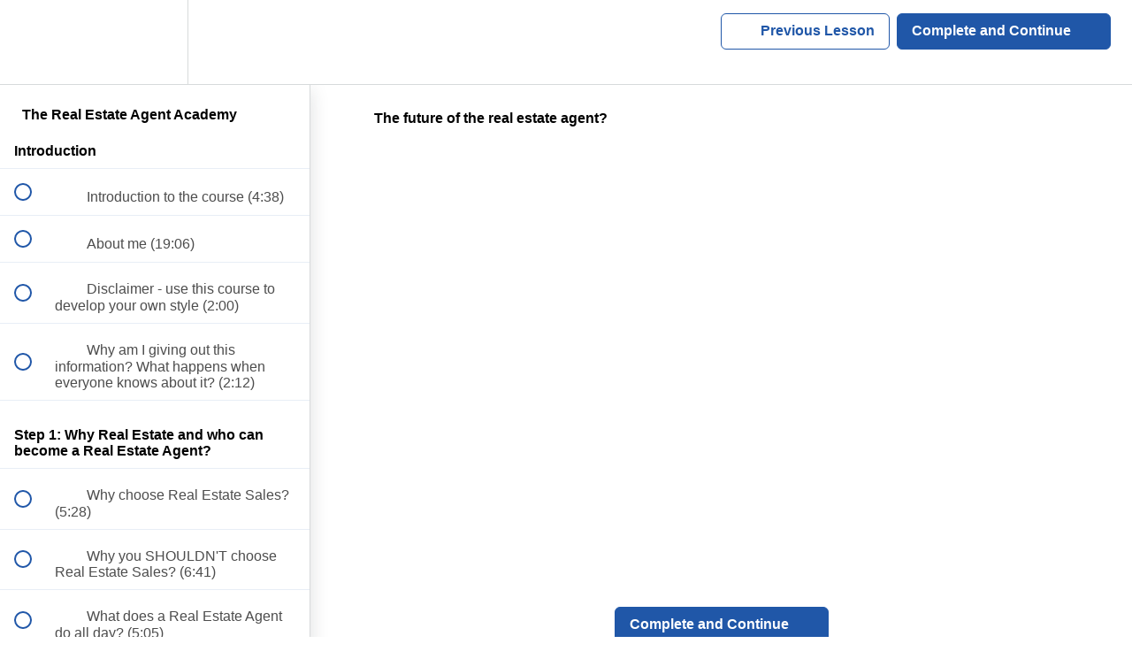

--- FILE ---
content_type: text/html; charset=utf-8
request_url: https://the-real-estate-agent-academy.teachable.com/courses/the-real-estate-agent-academy/lectures/4061062
body_size: 35718
content:
<!DOCTYPE html>
<html>
  <head>
    <script src="https://releases.transloadit.com/uppy/v4.18.0/uppy.min.js"></script><link rel="stylesheet" href="https://releases.transloadit.com/uppy/v4.18.0/uppy.min.css" />
    <link href='' rel='icon' type='image/png'>

<link href='' rel='apple-touch-icon' type='image/png'>

<link href='' rel='apple-touch-icon' type='image/png'>

<link href='https://assets.teachablecdn.com/splash-images/teachable-apple-startup-image.png' rel='apple-touch-startup-image' type='image/png'>

<link href='https://assets.teachablecdn.com/splash-images/teachable-apple-startup-image_2x.png' rel='apple-touch-startup-image' type='image/png'>

<meta name='apple-mobile-web-app-capable' content='yes' />
<meta charset="UTF-8">
<meta name="csrf-param" content="authenticity_token" />
<meta name="csrf-token" content="_NIY_6cYjSFLVYW4E_RqzCdJL8T4OVdEUZiB7GIVVnF5GkENG2IcOcw_D6E-Vm9WMf3DHurUFUykEVOWz2-8Mw" />
<link rel="stylesheet" href="https://fedora.teachablecdn.com/assets/bootstrap-748e653be2be27c8e709ced95eab64a05c870fcc9544b56e33dfe1a9a539317d.css" data-turbolinks-track="true" /><link href="https://teachable-themeable.learning.teachable.com/themecss/production/base.css?_=54f486b1ff7b&amp;brand_course_heading=%23ffffff&amp;brand_heading=%23333333&amp;brand_homepage_heading=%23ffffff&amp;brand_navbar_fixed_text=%23ffffff&amp;brand_navbar_text=%232057A8&amp;brand_primary=%23ffffff&amp;brand_secondary=%232057A8&amp;brand_text=%23333333&amp;font=Helvetica&amp;logged_out_homepage_background_image_overlay=0.0" rel="stylesheet" data-turbolinks-track="true"></link>
<title>The future of the real estate agent? | The Real Estate Agent Academy</title>
<meta name="description" content="Learn how to become a successful Real Estate Agent with a six-figure income, even if you’re starting with zero connections or experience. Step by step.">
<link rel="canonical" href="https://the-real-estate-agent-academy.teachable.com/courses/260639/lectures/4061062">
<meta property="og:description" content="Learn how to become a successful Real Estate Agent with a six-figure income, even if you’re starting with zero connections or experience. Step by step.">
<meta property="og:image" content="https://uploads.teachablecdn.com/attachments/FMDUq70RzyyPbzWKkTVw_thumbn.jpg">
<meta property="og:title" content="The future of the real estate agent?">
<meta property="og:type" content="website">
<meta property="og:url" content="https://the-real-estate-agent-academy.teachable.com/courses/260639/lectures/4061062">
<meta name="brand_video_player_color" content="#2057A8">
<meta name="site_title" content="The Real Estate Agent Academy">
<style></style>
<script src='//fast.wistia.com/assets/external/E-v1.js'></script>
<script
  src='https://www.recaptcha.net/recaptcha/api.js'
  async
  defer></script>



      <meta name="asset_host" content="https://fedora.teachablecdn.com">
     <script>
  (function () {
    const origCreateElement = Document.prototype.createElement;
    Document.prototype.createElement = function () {
      const el = origCreateElement.apply(this, arguments);
      if (arguments[0].toLowerCase() === "video") {
        const observer = new MutationObserver(() => {
          if (
            el.src &&
            el.src.startsWith("data:video") &&
            el.autoplay &&
            el.style.display === "none"
          ) {
            el.removeAttribute("autoplay");
            el.autoplay = false;
            el.style.display = "none";
            observer.disconnect();
          }
        });
        observer.observe(el, {
          attributes: true,
          attributeFilter: ["src", "autoplay", "style"],
        });
      }
      return el;
    };
  })();
</script>
<script src="https://fedora.teachablecdn.com/packs/student-globals--1463f1f1bdf1bb9a431c.js"></script><script src="https://fedora.teachablecdn.com/packs/student-legacy--38db0977d3748059802d.js"></script><script src="https://fedora.teachablecdn.com/packs/student--8dc1fd39145423779044.js"></script>
<meta id='iris-url' data-iris-url=https://eventable.internal.teachable.com />
<script type="text/javascript">
  window.heap=window.heap||[],heap.load=function(e,t){window.heap.appid=e,window.heap.config=t=t||{};var r=document.createElement("script");r.type="text/javascript",r.async=!0,r.src="https://cdn.heapanalytics.com/js/heap-"+e+".js";var a=document.getElementsByTagName("script")[0];a.parentNode.insertBefore(r,a);for(var n=function(e){return function(){heap.push([e].concat(Array.prototype.slice.call(arguments,0)))}},p=["addEventProperties","addUserProperties","clearEventProperties","identify","resetIdentity","removeEventProperty","setEventProperties","track","unsetEventProperty"],o=0;o<p.length;o++)heap[p[o]]=n(p[o])},heap.load("318805607");
  window.heapShouldTrackUser = true;
</script>


<script type="text/javascript">
  var _user_id = ''; // Set to the user's ID, username, or email address, or '' if not yet known.
  var _session_id = 'fa69398db7f4c58e887a88fdb8fcbd82'; // Set to a unique session ID for the visitor's current browsing session.

  var _sift = window._sift = window._sift || [];
  _sift.push(['_setAccount', '2e541754ec']);
  _sift.push(['_setUserId', _user_id]);
  _sift.push(['_setSessionId', _session_id]);
  _sift.push(['_trackPageview']);

  (function() {
    function ls() {
      var e = document.createElement('script');
      e.src = 'https://cdn.sift.com/s.js';
      document.body.appendChild(e);
    }
    if (window.attachEvent) {
      window.attachEvent('onload', ls);
    } else {
      window.addEventListener('load', ls, false);
    }
  })();
</script>



<!-- Facebook Pixel Code -->
<script>
  !function(f,b,e,v,n,t,s)
  {if(f.fbq)return;n=f.fbq=function(){n.callMethod?
  n.callMethod.apply(n,arguments):n.queue.push(arguments)};
  if(!f._fbq)f._fbq=n;n.push=n;n.loaded=!0;n.version='2.0';
  n.queue=[];t=b.createElement(e);t.async=!0;
  t.src=v;s=b.getElementsByTagName(e)[0];
  s.parentNode.insertBefore(t,s)}(window, document,'script',
  'https://connect.facebook.net/en_US/fbevents.js');
  fbq('init', '416247668812017');
  fbq('track', 'PageView');
</script>
<noscript><img height="1" width="1" style="display:none"
  src="https://www.facebook.com/tr?id=416247668812017&ev=PageView&noscript=1"
/></noscript>
<!-- End Facebook Pixel Code -->

<!-- Global site tag (gtag.js) - Google AdWords: 863036012 -->
<script async src="https://www.googletagmanager.com/gtag/js?id=AW-863036012"></script>
<script>
  window.dataLayer = window.dataLayer || [];
  function gtag(){dataLayer.push(arguments);}
  gtag('js', new Date());

  gtag('config', 'AW-863036012');
</script>



<!-- Google tag (gtag.js) -->
<script async src="https://www.googletagmanager.com/gtag/js?id=G-SL8LSCXHSV"></script>
<script>
  window.dataLayer = window.dataLayer || [];
  function gtag(){dataLayer.push(arguments);}
  gtag('js', new Date());

  gtag('config', 'G-SL8LSCXHSV', {
    'user_id': '',
    'school_id': '182114',
    'school_domain': 'the-real-estate-agent-academy.teachable.com'
  });
</script>



<meta http-equiv="X-UA-Compatible" content="IE=edge">
<script type="text/javascript">window.NREUM||(NREUM={});NREUM.info={"beacon":"bam.nr-data.net","errorBeacon":"bam.nr-data.net","licenseKey":"NRBR-08e3a2ada38dc55a529","applicationID":"1065060701","transactionName":"dAxdTUFZXVQEQh0JAFQXRktWRR5LCV9F","queueTime":0,"applicationTime":241,"agent":""}</script>
<script type="text/javascript">(window.NREUM||(NREUM={})).init={privacy:{cookies_enabled:true},ajax:{deny_list:["bam.nr-data.net"]},feature_flags:["soft_nav"],distributed_tracing:{enabled:true}};(window.NREUM||(NREUM={})).loader_config={agentID:"1103368432",accountID:"4102727",trustKey:"27503",xpid:"UAcHU1FRDxABVFdXBwcHUVQA",licenseKey:"NRBR-08e3a2ada38dc55a529",applicationID:"1065060701",browserID:"1103368432"};;/*! For license information please see nr-loader-spa-1.308.0.min.js.LICENSE.txt */
(()=>{var e,t,r={384:(e,t,r)=>{"use strict";r.d(t,{NT:()=>a,US:()=>u,Zm:()=>o,bQ:()=>d,dV:()=>c,pV:()=>l});var n=r(6154),i=r(1863),s=r(1910);const a={beacon:"bam.nr-data.net",errorBeacon:"bam.nr-data.net"};function o(){return n.gm.NREUM||(n.gm.NREUM={}),void 0===n.gm.newrelic&&(n.gm.newrelic=n.gm.NREUM),n.gm.NREUM}function c(){let e=o();return e.o||(e.o={ST:n.gm.setTimeout,SI:n.gm.setImmediate||n.gm.setInterval,CT:n.gm.clearTimeout,XHR:n.gm.XMLHttpRequest,REQ:n.gm.Request,EV:n.gm.Event,PR:n.gm.Promise,MO:n.gm.MutationObserver,FETCH:n.gm.fetch,WS:n.gm.WebSocket},(0,s.i)(...Object.values(e.o))),e}function d(e,t){let r=o();r.initializedAgents??={},t.initializedAt={ms:(0,i.t)(),date:new Date},r.initializedAgents[e]=t}function u(e,t){o()[e]=t}function l(){return function(){let e=o();const t=e.info||{};e.info={beacon:a.beacon,errorBeacon:a.errorBeacon,...t}}(),function(){let e=o();const t=e.init||{};e.init={...t}}(),c(),function(){let e=o();const t=e.loader_config||{};e.loader_config={...t}}(),o()}},782:(e,t,r)=>{"use strict";r.d(t,{T:()=>n});const n=r(860).K7.pageViewTiming},860:(e,t,r)=>{"use strict";r.d(t,{$J:()=>u,K7:()=>c,P3:()=>d,XX:()=>i,Yy:()=>o,df:()=>s,qY:()=>n,v4:()=>a});const n="events",i="jserrors",s="browser/blobs",a="rum",o="browser/logs",c={ajax:"ajax",genericEvents:"generic_events",jserrors:i,logging:"logging",metrics:"metrics",pageAction:"page_action",pageViewEvent:"page_view_event",pageViewTiming:"page_view_timing",sessionReplay:"session_replay",sessionTrace:"session_trace",softNav:"soft_navigations",spa:"spa"},d={[c.pageViewEvent]:1,[c.pageViewTiming]:2,[c.metrics]:3,[c.jserrors]:4,[c.spa]:5,[c.ajax]:6,[c.sessionTrace]:7,[c.softNav]:8,[c.sessionReplay]:9,[c.logging]:10,[c.genericEvents]:11},u={[c.pageViewEvent]:a,[c.pageViewTiming]:n,[c.ajax]:n,[c.spa]:n,[c.softNav]:n,[c.metrics]:i,[c.jserrors]:i,[c.sessionTrace]:s,[c.sessionReplay]:s,[c.logging]:o,[c.genericEvents]:"ins"}},944:(e,t,r)=>{"use strict";r.d(t,{R:()=>i});var n=r(3241);function i(e,t){"function"==typeof console.debug&&(console.debug("New Relic Warning: https://github.com/newrelic/newrelic-browser-agent/blob/main/docs/warning-codes.md#".concat(e),t),(0,n.W)({agentIdentifier:null,drained:null,type:"data",name:"warn",feature:"warn",data:{code:e,secondary:t}}))}},993:(e,t,r)=>{"use strict";r.d(t,{A$:()=>s,ET:()=>a,TZ:()=>o,p_:()=>i});var n=r(860);const i={ERROR:"ERROR",WARN:"WARN",INFO:"INFO",DEBUG:"DEBUG",TRACE:"TRACE"},s={OFF:0,ERROR:1,WARN:2,INFO:3,DEBUG:4,TRACE:5},a="log",o=n.K7.logging},1541:(e,t,r)=>{"use strict";r.d(t,{U:()=>i,f:()=>n});const n={MFE:"MFE",BA:"BA"};function i(e,t){if(2!==t?.harvestEndpointVersion)return{};const r=t.agentRef.runtime.appMetadata.agents[0].entityGuid;return e?{"source.id":e.id,"source.name":e.name,"source.type":e.type,"parent.id":e.parent?.id||r,"parent.type":e.parent?.type||n.BA}:{"entity.guid":r,appId:t.agentRef.info.applicationID}}},1687:(e,t,r)=>{"use strict";r.d(t,{Ak:()=>d,Ze:()=>h,x3:()=>u});var n=r(3241),i=r(7836),s=r(3606),a=r(860),o=r(2646);const c={};function d(e,t){const r={staged:!1,priority:a.P3[t]||0};l(e),c[e].get(t)||c[e].set(t,r)}function u(e,t){e&&c[e]&&(c[e].get(t)&&c[e].delete(t),p(e,t,!1),c[e].size&&f(e))}function l(e){if(!e)throw new Error("agentIdentifier required");c[e]||(c[e]=new Map)}function h(e="",t="feature",r=!1){if(l(e),!e||!c[e].get(t)||r)return p(e,t);c[e].get(t).staged=!0,f(e)}function f(e){const t=Array.from(c[e]);t.every(([e,t])=>t.staged)&&(t.sort((e,t)=>e[1].priority-t[1].priority),t.forEach(([t])=>{c[e].delete(t),p(e,t)}))}function p(e,t,r=!0){const a=e?i.ee.get(e):i.ee,c=s.i.handlers;if(!a.aborted&&a.backlog&&c){if((0,n.W)({agentIdentifier:e,type:"lifecycle",name:"drain",feature:t}),r){const e=a.backlog[t],r=c[t];if(r){for(let t=0;e&&t<e.length;++t)g(e[t],r);Object.entries(r).forEach(([e,t])=>{Object.values(t||{}).forEach(t=>{t[0]?.on&&t[0]?.context()instanceof o.y&&t[0].on(e,t[1])})})}}a.isolatedBacklog||delete c[t],a.backlog[t]=null,a.emit("drain-"+t,[])}}function g(e,t){var r=e[1];Object.values(t[r]||{}).forEach(t=>{var r=e[0];if(t[0]===r){var n=t[1],i=e[3],s=e[2];n.apply(i,s)}})}},1738:(e,t,r)=>{"use strict";r.d(t,{U:()=>f,Y:()=>h});var n=r(3241),i=r(9908),s=r(1863),a=r(944),o=r(5701),c=r(3969),d=r(8362),u=r(860),l=r(4261);function h(e,t,r,s){const h=s||r;!h||h[e]&&h[e]!==d.d.prototype[e]||(h[e]=function(){(0,i.p)(c.xV,["API/"+e+"/called"],void 0,u.K7.metrics,r.ee),(0,n.W)({agentIdentifier:r.agentIdentifier,drained:!!o.B?.[r.agentIdentifier],type:"data",name:"api",feature:l.Pl+e,data:{}});try{return t.apply(this,arguments)}catch(e){(0,a.R)(23,e)}})}function f(e,t,r,n,a){const o=e.info;null===r?delete o.jsAttributes[t]:o.jsAttributes[t]=r,(a||null===r)&&(0,i.p)(l.Pl+n,[(0,s.t)(),t,r],void 0,"session",e.ee)}},1741:(e,t,r)=>{"use strict";r.d(t,{W:()=>s});var n=r(944),i=r(4261);class s{#e(e,...t){if(this[e]!==s.prototype[e])return this[e](...t);(0,n.R)(35,e)}addPageAction(e,t){return this.#e(i.hG,e,t)}register(e){return this.#e(i.eY,e)}recordCustomEvent(e,t){return this.#e(i.fF,e,t)}setPageViewName(e,t){return this.#e(i.Fw,e,t)}setCustomAttribute(e,t,r){return this.#e(i.cD,e,t,r)}noticeError(e,t){return this.#e(i.o5,e,t)}setUserId(e,t=!1){return this.#e(i.Dl,e,t)}setApplicationVersion(e){return this.#e(i.nb,e)}setErrorHandler(e){return this.#e(i.bt,e)}addRelease(e,t){return this.#e(i.k6,e,t)}log(e,t){return this.#e(i.$9,e,t)}start(){return this.#e(i.d3)}finished(e){return this.#e(i.BL,e)}recordReplay(){return this.#e(i.CH)}pauseReplay(){return this.#e(i.Tb)}addToTrace(e){return this.#e(i.U2,e)}setCurrentRouteName(e){return this.#e(i.PA,e)}interaction(e){return this.#e(i.dT,e)}wrapLogger(e,t,r){return this.#e(i.Wb,e,t,r)}measure(e,t){return this.#e(i.V1,e,t)}consent(e){return this.#e(i.Pv,e)}}},1863:(e,t,r)=>{"use strict";function n(){return Math.floor(performance.now())}r.d(t,{t:()=>n})},1910:(e,t,r)=>{"use strict";r.d(t,{i:()=>s});var n=r(944);const i=new Map;function s(...e){return e.every(e=>{if(i.has(e))return i.get(e);const t="function"==typeof e?e.toString():"",r=t.includes("[native code]"),s=t.includes("nrWrapper");return r||s||(0,n.R)(64,e?.name||t),i.set(e,r),r})}},2555:(e,t,r)=>{"use strict";r.d(t,{D:()=>o,f:()=>a});var n=r(384),i=r(8122);const s={beacon:n.NT.beacon,errorBeacon:n.NT.errorBeacon,licenseKey:void 0,applicationID:void 0,sa:void 0,queueTime:void 0,applicationTime:void 0,ttGuid:void 0,user:void 0,account:void 0,product:void 0,extra:void 0,jsAttributes:{},userAttributes:void 0,atts:void 0,transactionName:void 0,tNamePlain:void 0};function a(e){try{return!!e.licenseKey&&!!e.errorBeacon&&!!e.applicationID}catch(e){return!1}}const o=e=>(0,i.a)(e,s)},2614:(e,t,r)=>{"use strict";r.d(t,{BB:()=>a,H3:()=>n,g:()=>d,iL:()=>c,tS:()=>o,uh:()=>i,wk:()=>s});const n="NRBA",i="SESSION",s=144e5,a=18e5,o={STARTED:"session-started",PAUSE:"session-pause",RESET:"session-reset",RESUME:"session-resume",UPDATE:"session-update"},c={SAME_TAB:"same-tab",CROSS_TAB:"cross-tab"},d={OFF:0,FULL:1,ERROR:2}},2646:(e,t,r)=>{"use strict";r.d(t,{y:()=>n});class n{constructor(e){this.contextId=e}}},2843:(e,t,r)=>{"use strict";r.d(t,{G:()=>s,u:()=>i});var n=r(3878);function i(e,t=!1,r,i){(0,n.DD)("visibilitychange",function(){if(t)return void("hidden"===document.visibilityState&&e());e(document.visibilityState)},r,i)}function s(e,t,r){(0,n.sp)("pagehide",e,t,r)}},3241:(e,t,r)=>{"use strict";r.d(t,{W:()=>s});var n=r(6154);const i="newrelic";function s(e={}){try{n.gm.dispatchEvent(new CustomEvent(i,{detail:e}))}catch(e){}}},3304:(e,t,r)=>{"use strict";r.d(t,{A:()=>s});var n=r(7836);const i=()=>{const e=new WeakSet;return(t,r)=>{if("object"==typeof r&&null!==r){if(e.has(r))return;e.add(r)}return r}};function s(e){try{return JSON.stringify(e,i())??""}catch(e){try{n.ee.emit("internal-error",[e])}catch(e){}return""}}},3333:(e,t,r)=>{"use strict";r.d(t,{$v:()=>u,TZ:()=>n,Xh:()=>c,Zp:()=>i,kd:()=>d,mq:()=>o,nf:()=>a,qN:()=>s});const n=r(860).K7.genericEvents,i=["auxclick","click","copy","keydown","paste","scrollend"],s=["focus","blur"],a=4,o=1e3,c=2e3,d=["PageAction","UserAction","BrowserPerformance"],u={RESOURCES:"experimental.resources",REGISTER:"register"}},3434:(e,t,r)=>{"use strict";r.d(t,{Jt:()=>s,YM:()=>d});var n=r(7836),i=r(5607);const s="nr@original:".concat(i.W),a=50;var o=Object.prototype.hasOwnProperty,c=!1;function d(e,t){return e||(e=n.ee),r.inPlace=function(e,t,n,i,s){n||(n="");const a="-"===n.charAt(0);for(let o=0;o<t.length;o++){const c=t[o],d=e[c];l(d)||(e[c]=r(d,a?c+n:n,i,c,s))}},r.flag=s,r;function r(t,r,n,c,d){return l(t)?t:(r||(r=""),nrWrapper[s]=t,function(e,t,r){if(Object.defineProperty&&Object.keys)try{return Object.keys(e).forEach(function(r){Object.defineProperty(t,r,{get:function(){return e[r]},set:function(t){return e[r]=t,t}})}),t}catch(e){u([e],r)}for(var n in e)o.call(e,n)&&(t[n]=e[n])}(t,nrWrapper,e),nrWrapper);function nrWrapper(){var s,o,l,h;let f;try{o=this,s=[...arguments],l="function"==typeof n?n(s,o):n||{}}catch(t){u([t,"",[s,o,c],l],e)}i(r+"start",[s,o,c],l,d);const p=performance.now();let g;try{return h=t.apply(o,s),g=performance.now(),h}catch(e){throw g=performance.now(),i(r+"err",[s,o,e],l,d),f=e,f}finally{const e=g-p,t={start:p,end:g,duration:e,isLongTask:e>=a,methodName:c,thrownError:f};t.isLongTask&&i("long-task",[t,o],l,d),i(r+"end",[s,o,h],l,d)}}}function i(r,n,i,s){if(!c||t){var a=c;c=!0;try{e.emit(r,n,i,t,s)}catch(t){u([t,r,n,i],e)}c=a}}}function u(e,t){t||(t=n.ee);try{t.emit("internal-error",e)}catch(e){}}function l(e){return!(e&&"function"==typeof e&&e.apply&&!e[s])}},3606:(e,t,r)=>{"use strict";r.d(t,{i:()=>s});var n=r(9908);s.on=a;var i=s.handlers={};function s(e,t,r,s){a(s||n.d,i,e,t,r)}function a(e,t,r,i,s){s||(s="feature"),e||(e=n.d);var a=t[s]=t[s]||{};(a[r]=a[r]||[]).push([e,i])}},3738:(e,t,r)=>{"use strict";r.d(t,{He:()=>i,Kp:()=>o,Lc:()=>d,Rz:()=>u,TZ:()=>n,bD:()=>s,d3:()=>a,jx:()=>l,sl:()=>h,uP:()=>c});const n=r(860).K7.sessionTrace,i="bstResource",s="resource",a="-start",o="-end",c="fn"+a,d="fn"+o,u="pushState",l=1e3,h=3e4},3785:(e,t,r)=>{"use strict";r.d(t,{R:()=>c,b:()=>d});var n=r(9908),i=r(1863),s=r(860),a=r(3969),o=r(993);function c(e,t,r={},c=o.p_.INFO,d=!0,u,l=(0,i.t)()){(0,n.p)(a.xV,["API/logging/".concat(c.toLowerCase(),"/called")],void 0,s.K7.metrics,e),(0,n.p)(o.ET,[l,t,r,c,d,u],void 0,s.K7.logging,e)}function d(e){return"string"==typeof e&&Object.values(o.p_).some(t=>t===e.toUpperCase().trim())}},3878:(e,t,r)=>{"use strict";function n(e,t){return{capture:e,passive:!1,signal:t}}function i(e,t,r=!1,i){window.addEventListener(e,t,n(r,i))}function s(e,t,r=!1,i){document.addEventListener(e,t,n(r,i))}r.d(t,{DD:()=>s,jT:()=>n,sp:()=>i})},3962:(e,t,r)=>{"use strict";r.d(t,{AM:()=>a,O2:()=>l,OV:()=>s,Qu:()=>h,TZ:()=>c,ih:()=>f,pP:()=>o,t1:()=>u,tC:()=>i,wD:()=>d});var n=r(860);const i=["click","keydown","submit"],s="popstate",a="api",o="initialPageLoad",c=n.K7.softNav,d=5e3,u=500,l={INITIAL_PAGE_LOAD:"",ROUTE_CHANGE:1,UNSPECIFIED:2},h={INTERACTION:1,AJAX:2,CUSTOM_END:3,CUSTOM_TRACER:4},f={IP:"in progress",PF:"pending finish",FIN:"finished",CAN:"cancelled"}},3969:(e,t,r)=>{"use strict";r.d(t,{TZ:()=>n,XG:()=>o,rs:()=>i,xV:()=>a,z_:()=>s});const n=r(860).K7.metrics,i="sm",s="cm",a="storeSupportabilityMetrics",o="storeEventMetrics"},4234:(e,t,r)=>{"use strict";r.d(t,{W:()=>s});var n=r(7836),i=r(1687);class s{constructor(e,t){this.agentIdentifier=e,this.ee=n.ee.get(e),this.featureName=t,this.blocked=!1}deregisterDrain(){(0,i.x3)(this.agentIdentifier,this.featureName)}}},4261:(e,t,r)=>{"use strict";r.d(t,{$9:()=>u,BL:()=>c,CH:()=>p,Dl:()=>R,Fw:()=>w,PA:()=>v,Pl:()=>n,Pv:()=>A,Tb:()=>h,U2:()=>a,V1:()=>E,Wb:()=>T,bt:()=>y,cD:()=>b,d3:()=>x,dT:()=>d,eY:()=>g,fF:()=>f,hG:()=>s,hw:()=>i,k6:()=>o,nb:()=>m,o5:()=>l});const n="api-",i=n+"ixn-",s="addPageAction",a="addToTrace",o="addRelease",c="finished",d="interaction",u="log",l="noticeError",h="pauseReplay",f="recordCustomEvent",p="recordReplay",g="register",m="setApplicationVersion",v="setCurrentRouteName",b="setCustomAttribute",y="setErrorHandler",w="setPageViewName",R="setUserId",x="start",T="wrapLogger",E="measure",A="consent"},5205:(e,t,r)=>{"use strict";r.d(t,{j:()=>S});var n=r(384),i=r(1741);var s=r(2555),a=r(3333);const o=e=>{if(!e||"string"!=typeof e)return!1;try{document.createDocumentFragment().querySelector(e)}catch{return!1}return!0};var c=r(2614),d=r(944),u=r(8122);const l="[data-nr-mask]",h=e=>(0,u.a)(e,(()=>{const e={feature_flags:[],experimental:{allow_registered_children:!1,resources:!1},mask_selector:"*",block_selector:"[data-nr-block]",mask_input_options:{color:!1,date:!1,"datetime-local":!1,email:!1,month:!1,number:!1,range:!1,search:!1,tel:!1,text:!1,time:!1,url:!1,week:!1,textarea:!1,select:!1,password:!0}};return{ajax:{deny_list:void 0,block_internal:!0,enabled:!0,autoStart:!0},api:{get allow_registered_children(){return e.feature_flags.includes(a.$v.REGISTER)||e.experimental.allow_registered_children},set allow_registered_children(t){e.experimental.allow_registered_children=t},duplicate_registered_data:!1},browser_consent_mode:{enabled:!1},distributed_tracing:{enabled:void 0,exclude_newrelic_header:void 0,cors_use_newrelic_header:void 0,cors_use_tracecontext_headers:void 0,allowed_origins:void 0},get feature_flags(){return e.feature_flags},set feature_flags(t){e.feature_flags=t},generic_events:{enabled:!0,autoStart:!0},harvest:{interval:30},jserrors:{enabled:!0,autoStart:!0},logging:{enabled:!0,autoStart:!0},metrics:{enabled:!0,autoStart:!0},obfuscate:void 0,page_action:{enabled:!0},page_view_event:{enabled:!0,autoStart:!0},page_view_timing:{enabled:!0,autoStart:!0},performance:{capture_marks:!1,capture_measures:!1,capture_detail:!0,resources:{get enabled(){return e.feature_flags.includes(a.$v.RESOURCES)||e.experimental.resources},set enabled(t){e.experimental.resources=t},asset_types:[],first_party_domains:[],ignore_newrelic:!0}},privacy:{cookies_enabled:!0},proxy:{assets:void 0,beacon:void 0},session:{expiresMs:c.wk,inactiveMs:c.BB},session_replay:{autoStart:!0,enabled:!1,preload:!1,sampling_rate:10,error_sampling_rate:100,collect_fonts:!1,inline_images:!1,fix_stylesheets:!0,mask_all_inputs:!0,get mask_text_selector(){return e.mask_selector},set mask_text_selector(t){o(t)?e.mask_selector="".concat(t,",").concat(l):""===t||null===t?e.mask_selector=l:(0,d.R)(5,t)},get block_class(){return"nr-block"},get ignore_class(){return"nr-ignore"},get mask_text_class(){return"nr-mask"},get block_selector(){return e.block_selector},set block_selector(t){o(t)?e.block_selector+=",".concat(t):""!==t&&(0,d.R)(6,t)},get mask_input_options(){return e.mask_input_options},set mask_input_options(t){t&&"object"==typeof t?e.mask_input_options={...t,password:!0}:(0,d.R)(7,t)}},session_trace:{enabled:!0,autoStart:!0},soft_navigations:{enabled:!0,autoStart:!0},spa:{enabled:!0,autoStart:!0},ssl:void 0,user_actions:{enabled:!0,elementAttributes:["id","className","tagName","type"]}}})());var f=r(6154),p=r(9324);let g=0;const m={buildEnv:p.F3,distMethod:p.Xs,version:p.xv,originTime:f.WN},v={consented:!1},b={appMetadata:{},get consented(){return this.session?.state?.consent||v.consented},set consented(e){v.consented=e},customTransaction:void 0,denyList:void 0,disabled:!1,harvester:void 0,isolatedBacklog:!1,isRecording:!1,loaderType:void 0,maxBytes:3e4,obfuscator:void 0,onerror:void 0,ptid:void 0,releaseIds:{},session:void 0,timeKeeper:void 0,registeredEntities:[],jsAttributesMetadata:{bytes:0},get harvestCount(){return++g}},y=e=>{const t=(0,u.a)(e,b),r=Object.keys(m).reduce((e,t)=>(e[t]={value:m[t],writable:!1,configurable:!0,enumerable:!0},e),{});return Object.defineProperties(t,r)};var w=r(5701);const R=e=>{const t=e.startsWith("http");e+="/",r.p=t?e:"https://"+e};var x=r(7836),T=r(3241);const E={accountID:void 0,trustKey:void 0,agentID:void 0,licenseKey:void 0,applicationID:void 0,xpid:void 0},A=e=>(0,u.a)(e,E),_=new Set;function S(e,t={},r,a){let{init:o,info:c,loader_config:d,runtime:u={},exposed:l=!0}=t;if(!c){const e=(0,n.pV)();o=e.init,c=e.info,d=e.loader_config}e.init=h(o||{}),e.loader_config=A(d||{}),c.jsAttributes??={},f.bv&&(c.jsAttributes.isWorker=!0),e.info=(0,s.D)(c);const p=e.init,g=[c.beacon,c.errorBeacon];_.has(e.agentIdentifier)||(p.proxy.assets&&(R(p.proxy.assets),g.push(p.proxy.assets)),p.proxy.beacon&&g.push(p.proxy.beacon),e.beacons=[...g],function(e){const t=(0,n.pV)();Object.getOwnPropertyNames(i.W.prototype).forEach(r=>{const n=i.W.prototype[r];if("function"!=typeof n||"constructor"===n)return;let s=t[r];e[r]&&!1!==e.exposed&&"micro-agent"!==e.runtime?.loaderType&&(t[r]=(...t)=>{const n=e[r](...t);return s?s(...t):n})})}(e),(0,n.US)("activatedFeatures",w.B)),u.denyList=[...p.ajax.deny_list||[],...p.ajax.block_internal?g:[]],u.ptid=e.agentIdentifier,u.loaderType=r,e.runtime=y(u),_.has(e.agentIdentifier)||(e.ee=x.ee.get(e.agentIdentifier),e.exposed=l,(0,T.W)({agentIdentifier:e.agentIdentifier,drained:!!w.B?.[e.agentIdentifier],type:"lifecycle",name:"initialize",feature:void 0,data:e.config})),_.add(e.agentIdentifier)}},5270:(e,t,r)=>{"use strict";r.d(t,{Aw:()=>a,SR:()=>s,rF:()=>o});var n=r(384),i=r(7767);function s(e){return!!(0,n.dV)().o.MO&&(0,i.V)(e)&&!0===e?.session_trace.enabled}function a(e){return!0===e?.session_replay.preload&&s(e)}function o(e,t){try{if("string"==typeof t?.type){if("password"===t.type.toLowerCase())return"*".repeat(e?.length||0);if(void 0!==t?.dataset?.nrUnmask||t?.classList?.contains("nr-unmask"))return e}}catch(e){}return"string"==typeof e?e.replace(/[\S]/g,"*"):"*".repeat(e?.length||0)}},5289:(e,t,r)=>{"use strict";r.d(t,{GG:()=>a,Qr:()=>c,sB:()=>o});var n=r(3878),i=r(6389);function s(){return"undefined"==typeof document||"complete"===document.readyState}function a(e,t){if(s())return e();const r=(0,i.J)(e),a=setInterval(()=>{s()&&(clearInterval(a),r())},500);(0,n.sp)("load",r,t)}function o(e){if(s())return e();(0,n.DD)("DOMContentLoaded",e)}function c(e){if(s())return e();(0,n.sp)("popstate",e)}},5607:(e,t,r)=>{"use strict";r.d(t,{W:()=>n});const n=(0,r(9566).bz)()},5701:(e,t,r)=>{"use strict";r.d(t,{B:()=>s,t:()=>a});var n=r(3241);const i=new Set,s={};function a(e,t){const r=t.agentIdentifier;s[r]??={},e&&"object"==typeof e&&(i.has(r)||(t.ee.emit("rumresp",[e]),s[r]=e,i.add(r),(0,n.W)({agentIdentifier:r,loaded:!0,drained:!0,type:"lifecycle",name:"load",feature:void 0,data:e})))}},6154:(e,t,r)=>{"use strict";r.d(t,{OF:()=>d,RI:()=>i,WN:()=>h,bv:()=>s,eN:()=>f,gm:()=>a,lR:()=>l,m:()=>c,mw:()=>o,sb:()=>u});var n=r(1863);const i="undefined"!=typeof window&&!!window.document,s="undefined"!=typeof WorkerGlobalScope&&("undefined"!=typeof self&&self instanceof WorkerGlobalScope&&self.navigator instanceof WorkerNavigator||"undefined"!=typeof globalThis&&globalThis instanceof WorkerGlobalScope&&globalThis.navigator instanceof WorkerNavigator),a=i?window:"undefined"!=typeof WorkerGlobalScope&&("undefined"!=typeof self&&self instanceof WorkerGlobalScope&&self||"undefined"!=typeof globalThis&&globalThis instanceof WorkerGlobalScope&&globalThis),o=Boolean("hidden"===a?.document?.visibilityState),c=""+a?.location,d=/iPad|iPhone|iPod/.test(a.navigator?.userAgent),u=d&&"undefined"==typeof SharedWorker,l=(()=>{const e=a.navigator?.userAgent?.match(/Firefox[/\s](\d+\.\d+)/);return Array.isArray(e)&&e.length>=2?+e[1]:0})(),h=Date.now()-(0,n.t)(),f=()=>"undefined"!=typeof PerformanceNavigationTiming&&a?.performance?.getEntriesByType("navigation")?.[0]?.responseStart},6344:(e,t,r)=>{"use strict";r.d(t,{BB:()=>u,Qb:()=>l,TZ:()=>i,Ug:()=>a,Vh:()=>s,_s:()=>o,bc:()=>d,yP:()=>c});var n=r(2614);const i=r(860).K7.sessionReplay,s="errorDuringReplay",a=.12,o={DomContentLoaded:0,Load:1,FullSnapshot:2,IncrementalSnapshot:3,Meta:4,Custom:5},c={[n.g.ERROR]:15e3,[n.g.FULL]:3e5,[n.g.OFF]:0},d={RESET:{message:"Session was reset",sm:"Reset"},IMPORT:{message:"Recorder failed to import",sm:"Import"},TOO_MANY:{message:"429: Too Many Requests",sm:"Too-Many"},TOO_BIG:{message:"Payload was too large",sm:"Too-Big"},CROSS_TAB:{message:"Session Entity was set to OFF on another tab",sm:"Cross-Tab"},ENTITLEMENTS:{message:"Session Replay is not allowed and will not be started",sm:"Entitlement"}},u=5e3,l={API:"api",RESUME:"resume",SWITCH_TO_FULL:"switchToFull",INITIALIZE:"initialize",PRELOAD:"preload"}},6389:(e,t,r)=>{"use strict";function n(e,t=500,r={}){const n=r?.leading||!1;let i;return(...r)=>{n&&void 0===i&&(e.apply(this,r),i=setTimeout(()=>{i=clearTimeout(i)},t)),n||(clearTimeout(i),i=setTimeout(()=>{e.apply(this,r)},t))}}function i(e){let t=!1;return(...r)=>{t||(t=!0,e.apply(this,r))}}r.d(t,{J:()=>i,s:()=>n})},6630:(e,t,r)=>{"use strict";r.d(t,{T:()=>n});const n=r(860).K7.pageViewEvent},6774:(e,t,r)=>{"use strict";r.d(t,{T:()=>n});const n=r(860).K7.jserrors},7295:(e,t,r)=>{"use strict";r.d(t,{Xv:()=>a,gX:()=>i,iW:()=>s});var n=[];function i(e){if(!e||s(e))return!1;if(0===n.length)return!0;if("*"===n[0].hostname)return!1;for(var t=0;t<n.length;t++){var r=n[t];if(r.hostname.test(e.hostname)&&r.pathname.test(e.pathname))return!1}return!0}function s(e){return void 0===e.hostname}function a(e){if(n=[],e&&e.length)for(var t=0;t<e.length;t++){let r=e[t];if(!r)continue;if("*"===r)return void(n=[{hostname:"*"}]);0===r.indexOf("http://")?r=r.substring(7):0===r.indexOf("https://")&&(r=r.substring(8));const i=r.indexOf("/");let s,a;i>0?(s=r.substring(0,i),a=r.substring(i)):(s=r,a="*");let[c]=s.split(":");n.push({hostname:o(c),pathname:o(a,!0)})}}function o(e,t=!1){const r=e.replace(/[.+?^${}()|[\]\\]/g,e=>"\\"+e).replace(/\*/g,".*?");return new RegExp((t?"^":"")+r+"$")}},7485:(e,t,r)=>{"use strict";r.d(t,{D:()=>i});var n=r(6154);function i(e){if(0===(e||"").indexOf("data:"))return{protocol:"data"};try{const t=new URL(e,location.href),r={port:t.port,hostname:t.hostname,pathname:t.pathname,search:t.search,protocol:t.protocol.slice(0,t.protocol.indexOf(":")),sameOrigin:t.protocol===n.gm?.location?.protocol&&t.host===n.gm?.location?.host};return r.port&&""!==r.port||("http:"===t.protocol&&(r.port="80"),"https:"===t.protocol&&(r.port="443")),r.pathname&&""!==r.pathname?r.pathname.startsWith("/")||(r.pathname="/".concat(r.pathname)):r.pathname="/",r}catch(e){return{}}}},7699:(e,t,r)=>{"use strict";r.d(t,{It:()=>s,KC:()=>o,No:()=>i,qh:()=>a});var n=r(860);const i=16e3,s=1e6,a="SESSION_ERROR",o={[n.K7.logging]:!0,[n.K7.genericEvents]:!1,[n.K7.jserrors]:!1,[n.K7.ajax]:!1}},7767:(e,t,r)=>{"use strict";r.d(t,{V:()=>i});var n=r(6154);const i=e=>n.RI&&!0===e?.privacy.cookies_enabled},7836:(e,t,r)=>{"use strict";r.d(t,{P:()=>o,ee:()=>c});var n=r(384),i=r(8990),s=r(2646),a=r(5607);const o="nr@context:".concat(a.W),c=function e(t,r){var n={},a={},u={},l=!1;try{l=16===r.length&&d.initializedAgents?.[r]?.runtime.isolatedBacklog}catch(e){}var h={on:p,addEventListener:p,removeEventListener:function(e,t){var r=n[e];if(!r)return;for(var i=0;i<r.length;i++)r[i]===t&&r.splice(i,1)},emit:function(e,r,n,i,s){!1!==s&&(s=!0);if(c.aborted&&!i)return;t&&s&&t.emit(e,r,n);var o=f(n);g(e).forEach(e=>{e.apply(o,r)});var d=v()[a[e]];d&&d.push([h,e,r,o]);return o},get:m,listeners:g,context:f,buffer:function(e,t){const r=v();if(t=t||"feature",h.aborted)return;Object.entries(e||{}).forEach(([e,n])=>{a[n]=t,t in r||(r[t]=[])})},abort:function(){h._aborted=!0,Object.keys(h.backlog).forEach(e=>{delete h.backlog[e]})},isBuffering:function(e){return!!v()[a[e]]},debugId:r,backlog:l?{}:t&&"object"==typeof t.backlog?t.backlog:{},isolatedBacklog:l};return Object.defineProperty(h,"aborted",{get:()=>{let e=h._aborted||!1;return e||(t&&(e=t.aborted),e)}}),h;function f(e){return e&&e instanceof s.y?e:e?(0,i.I)(e,o,()=>new s.y(o)):new s.y(o)}function p(e,t){n[e]=g(e).concat(t)}function g(e){return n[e]||[]}function m(t){return u[t]=u[t]||e(h,t)}function v(){return h.backlog}}(void 0,"globalEE"),d=(0,n.Zm)();d.ee||(d.ee=c)},8122:(e,t,r)=>{"use strict";r.d(t,{a:()=>i});var n=r(944);function i(e,t){try{if(!e||"object"!=typeof e)return(0,n.R)(3);if(!t||"object"!=typeof t)return(0,n.R)(4);const r=Object.create(Object.getPrototypeOf(t),Object.getOwnPropertyDescriptors(t)),s=0===Object.keys(r).length?e:r;for(let a in s)if(void 0!==e[a])try{if(null===e[a]){r[a]=null;continue}Array.isArray(e[a])&&Array.isArray(t[a])?r[a]=Array.from(new Set([...e[a],...t[a]])):"object"==typeof e[a]&&"object"==typeof t[a]?r[a]=i(e[a],t[a]):r[a]=e[a]}catch(e){r[a]||(0,n.R)(1,e)}return r}catch(e){(0,n.R)(2,e)}}},8139:(e,t,r)=>{"use strict";r.d(t,{u:()=>h});var n=r(7836),i=r(3434),s=r(8990),a=r(6154);const o={},c=a.gm.XMLHttpRequest,d="addEventListener",u="removeEventListener",l="nr@wrapped:".concat(n.P);function h(e){var t=function(e){return(e||n.ee).get("events")}(e);if(o[t.debugId]++)return t;o[t.debugId]=1;var r=(0,i.YM)(t,!0);function h(e){r.inPlace(e,[d,u],"-",p)}function p(e,t){return e[1]}return"getPrototypeOf"in Object&&(a.RI&&f(document,h),c&&f(c.prototype,h),f(a.gm,h)),t.on(d+"-start",function(e,t){var n=e[1];if(null!==n&&("function"==typeof n||"object"==typeof n)&&"newrelic"!==e[0]){var i=(0,s.I)(n,l,function(){var e={object:function(){if("function"!=typeof n.handleEvent)return;return n.handleEvent.apply(n,arguments)},function:n}[typeof n];return e?r(e,"fn-",null,e.name||"anonymous"):n});this.wrapped=e[1]=i}}),t.on(u+"-start",function(e){e[1]=this.wrapped||e[1]}),t}function f(e,t,...r){let n=e;for(;"object"==typeof n&&!Object.prototype.hasOwnProperty.call(n,d);)n=Object.getPrototypeOf(n);n&&t(n,...r)}},8362:(e,t,r)=>{"use strict";r.d(t,{d:()=>s});var n=r(9566),i=r(1741);class s extends i.W{agentIdentifier=(0,n.LA)(16)}},8374:(e,t,r)=>{r.nc=(()=>{try{return document?.currentScript?.nonce}catch(e){}return""})()},8990:(e,t,r)=>{"use strict";r.d(t,{I:()=>i});var n=Object.prototype.hasOwnProperty;function i(e,t,r){if(n.call(e,t))return e[t];var i=r();if(Object.defineProperty&&Object.keys)try{return Object.defineProperty(e,t,{value:i,writable:!0,enumerable:!1}),i}catch(e){}return e[t]=i,i}},9119:(e,t,r)=>{"use strict";r.d(t,{L:()=>s});var n=/([^?#]*)[^#]*(#[^?]*|$).*/,i=/([^?#]*)().*/;function s(e,t){return e?e.replace(t?n:i,"$1$2"):e}},9300:(e,t,r)=>{"use strict";r.d(t,{T:()=>n});const n=r(860).K7.ajax},9324:(e,t,r)=>{"use strict";r.d(t,{AJ:()=>a,F3:()=>i,Xs:()=>s,Yq:()=>o,xv:()=>n});const n="1.308.0",i="PROD",s="CDN",a="@newrelic/rrweb",o="1.0.1"},9566:(e,t,r)=>{"use strict";r.d(t,{LA:()=>o,ZF:()=>c,bz:()=>a,el:()=>d});var n=r(6154);const i="xxxxxxxx-xxxx-4xxx-yxxx-xxxxxxxxxxxx";function s(e,t){return e?15&e[t]:16*Math.random()|0}function a(){const e=n.gm?.crypto||n.gm?.msCrypto;let t,r=0;return e&&e.getRandomValues&&(t=e.getRandomValues(new Uint8Array(30))),i.split("").map(e=>"x"===e?s(t,r++).toString(16):"y"===e?(3&s()|8).toString(16):e).join("")}function o(e){const t=n.gm?.crypto||n.gm?.msCrypto;let r,i=0;t&&t.getRandomValues&&(r=t.getRandomValues(new Uint8Array(e)));const a=[];for(var o=0;o<e;o++)a.push(s(r,i++).toString(16));return a.join("")}function c(){return o(16)}function d(){return o(32)}},9908:(e,t,r)=>{"use strict";r.d(t,{d:()=>n,p:()=>i});var n=r(7836).ee.get("handle");function i(e,t,r,i,s){s?(s.buffer([e],i),s.emit(e,t,r)):(n.buffer([e],i),n.emit(e,t,r))}}},n={};function i(e){var t=n[e];if(void 0!==t)return t.exports;var s=n[e]={exports:{}};return r[e](s,s.exports,i),s.exports}i.m=r,i.d=(e,t)=>{for(var r in t)i.o(t,r)&&!i.o(e,r)&&Object.defineProperty(e,r,{enumerable:!0,get:t[r]})},i.f={},i.e=e=>Promise.all(Object.keys(i.f).reduce((t,r)=>(i.f[r](e,t),t),[])),i.u=e=>({212:"nr-spa-compressor",249:"nr-spa-recorder",478:"nr-spa"}[e]+"-1.308.0.min.js"),i.o=(e,t)=>Object.prototype.hasOwnProperty.call(e,t),e={},t="NRBA-1.308.0.PROD:",i.l=(r,n,s,a)=>{if(e[r])e[r].push(n);else{var o,c;if(void 0!==s)for(var d=document.getElementsByTagName("script"),u=0;u<d.length;u++){var l=d[u];if(l.getAttribute("src")==r||l.getAttribute("data-webpack")==t+s){o=l;break}}if(!o){c=!0;var h={478:"sha512-RSfSVnmHk59T/uIPbdSE0LPeqcEdF4/+XhfJdBuccH5rYMOEZDhFdtnh6X6nJk7hGpzHd9Ujhsy7lZEz/ORYCQ==",249:"sha512-ehJXhmntm85NSqW4MkhfQqmeKFulra3klDyY0OPDUE+sQ3GokHlPh1pmAzuNy//3j4ac6lzIbmXLvGQBMYmrkg==",212:"sha512-B9h4CR46ndKRgMBcK+j67uSR2RCnJfGefU+A7FrgR/k42ovXy5x/MAVFiSvFxuVeEk/pNLgvYGMp1cBSK/G6Fg=="};(o=document.createElement("script")).charset="utf-8",i.nc&&o.setAttribute("nonce",i.nc),o.setAttribute("data-webpack",t+s),o.src=r,0!==o.src.indexOf(window.location.origin+"/")&&(o.crossOrigin="anonymous"),h[a]&&(o.integrity=h[a])}e[r]=[n];var f=(t,n)=>{o.onerror=o.onload=null,clearTimeout(p);var i=e[r];if(delete e[r],o.parentNode&&o.parentNode.removeChild(o),i&&i.forEach(e=>e(n)),t)return t(n)},p=setTimeout(f.bind(null,void 0,{type:"timeout",target:o}),12e4);o.onerror=f.bind(null,o.onerror),o.onload=f.bind(null,o.onload),c&&document.head.appendChild(o)}},i.r=e=>{"undefined"!=typeof Symbol&&Symbol.toStringTag&&Object.defineProperty(e,Symbol.toStringTag,{value:"Module"}),Object.defineProperty(e,"__esModule",{value:!0})},i.p="https://js-agent.newrelic.com/",(()=>{var e={38:0,788:0};i.f.j=(t,r)=>{var n=i.o(e,t)?e[t]:void 0;if(0!==n)if(n)r.push(n[2]);else{var s=new Promise((r,i)=>n=e[t]=[r,i]);r.push(n[2]=s);var a=i.p+i.u(t),o=new Error;i.l(a,r=>{if(i.o(e,t)&&(0!==(n=e[t])&&(e[t]=void 0),n)){var s=r&&("load"===r.type?"missing":r.type),a=r&&r.target&&r.target.src;o.message="Loading chunk "+t+" failed: ("+s+": "+a+")",o.name="ChunkLoadError",o.type=s,o.request=a,n[1](o)}},"chunk-"+t,t)}};var t=(t,r)=>{var n,s,[a,o,c]=r,d=0;if(a.some(t=>0!==e[t])){for(n in o)i.o(o,n)&&(i.m[n]=o[n]);if(c)c(i)}for(t&&t(r);d<a.length;d++)s=a[d],i.o(e,s)&&e[s]&&e[s][0](),e[s]=0},r=self["webpackChunk:NRBA-1.308.0.PROD"]=self["webpackChunk:NRBA-1.308.0.PROD"]||[];r.forEach(t.bind(null,0)),r.push=t.bind(null,r.push.bind(r))})(),(()=>{"use strict";i(8374);var e=i(8362),t=i(860);const r=Object.values(t.K7);var n=i(5205);var s=i(9908),a=i(1863),o=i(4261),c=i(1738);var d=i(1687),u=i(4234),l=i(5289),h=i(6154),f=i(944),p=i(5270),g=i(7767),m=i(6389),v=i(7699);class b extends u.W{constructor(e,t){super(e.agentIdentifier,t),this.agentRef=e,this.abortHandler=void 0,this.featAggregate=void 0,this.loadedSuccessfully=void 0,this.onAggregateImported=new Promise(e=>{this.loadedSuccessfully=e}),this.deferred=Promise.resolve(),!1===e.init[this.featureName].autoStart?this.deferred=new Promise((t,r)=>{this.ee.on("manual-start-all",(0,m.J)(()=>{(0,d.Ak)(e.agentIdentifier,this.featureName),t()}))}):(0,d.Ak)(e.agentIdentifier,t)}importAggregator(e,t,r={}){if(this.featAggregate)return;const n=async()=>{let n;await this.deferred;try{if((0,g.V)(e.init)){const{setupAgentSession:t}=await i.e(478).then(i.bind(i,8766));n=t(e)}}catch(e){(0,f.R)(20,e),this.ee.emit("internal-error",[e]),(0,s.p)(v.qh,[e],void 0,this.featureName,this.ee)}try{if(!this.#t(this.featureName,n,e.init))return(0,d.Ze)(this.agentIdentifier,this.featureName),void this.loadedSuccessfully(!1);const{Aggregate:i}=await t();this.featAggregate=new i(e,r),e.runtime.harvester.initializedAggregates.push(this.featAggregate),this.loadedSuccessfully(!0)}catch(e){(0,f.R)(34,e),this.abortHandler?.(),(0,d.Ze)(this.agentIdentifier,this.featureName,!0),this.loadedSuccessfully(!1),this.ee&&this.ee.abort()}};h.RI?(0,l.GG)(()=>n(),!0):n()}#t(e,r,n){if(this.blocked)return!1;switch(e){case t.K7.sessionReplay:return(0,p.SR)(n)&&!!r;case t.K7.sessionTrace:return!!r;default:return!0}}}var y=i(6630),w=i(2614),R=i(3241);class x extends b{static featureName=y.T;constructor(e){var t;super(e,y.T),this.setupInspectionEvents(e.agentIdentifier),t=e,(0,c.Y)(o.Fw,function(e,r){"string"==typeof e&&("/"!==e.charAt(0)&&(e="/"+e),t.runtime.customTransaction=(r||"http://custom.transaction")+e,(0,s.p)(o.Pl+o.Fw,[(0,a.t)()],void 0,void 0,t.ee))},t),this.importAggregator(e,()=>i.e(478).then(i.bind(i,2467)))}setupInspectionEvents(e){const t=(t,r)=>{t&&(0,R.W)({agentIdentifier:e,timeStamp:t.timeStamp,loaded:"complete"===t.target.readyState,type:"window",name:r,data:t.target.location+""})};(0,l.sB)(e=>{t(e,"DOMContentLoaded")}),(0,l.GG)(e=>{t(e,"load")}),(0,l.Qr)(e=>{t(e,"navigate")}),this.ee.on(w.tS.UPDATE,(t,r)=>{(0,R.W)({agentIdentifier:e,type:"lifecycle",name:"session",data:r})})}}var T=i(384);class E extends e.d{constructor(e){var t;(super(),h.gm)?(this.features={},(0,T.bQ)(this.agentIdentifier,this),this.desiredFeatures=new Set(e.features||[]),this.desiredFeatures.add(x),(0,n.j)(this,e,e.loaderType||"agent"),t=this,(0,c.Y)(o.cD,function(e,r,n=!1){if("string"==typeof e){if(["string","number","boolean"].includes(typeof r)||null===r)return(0,c.U)(t,e,r,o.cD,n);(0,f.R)(40,typeof r)}else(0,f.R)(39,typeof e)},t),function(e){(0,c.Y)(o.Dl,function(t,r=!1){if("string"!=typeof t&&null!==t)return void(0,f.R)(41,typeof t);const n=e.info.jsAttributes["enduser.id"];r&&null!=n&&n!==t?(0,s.p)(o.Pl+"setUserIdAndResetSession",[t],void 0,"session",e.ee):(0,c.U)(e,"enduser.id",t,o.Dl,!0)},e)}(this),function(e){(0,c.Y)(o.nb,function(t){if("string"==typeof t||null===t)return(0,c.U)(e,"application.version",t,o.nb,!1);(0,f.R)(42,typeof t)},e)}(this),function(e){(0,c.Y)(o.d3,function(){e.ee.emit("manual-start-all")},e)}(this),function(e){(0,c.Y)(o.Pv,function(t=!0){if("boolean"==typeof t){if((0,s.p)(o.Pl+o.Pv,[t],void 0,"session",e.ee),e.runtime.consented=t,t){const t=e.features.page_view_event;t.onAggregateImported.then(e=>{const r=t.featAggregate;e&&!r.sentRum&&r.sendRum()})}}else(0,f.R)(65,typeof t)},e)}(this),this.run()):(0,f.R)(21)}get config(){return{info:this.info,init:this.init,loader_config:this.loader_config,runtime:this.runtime}}get api(){return this}run(){try{const e=function(e){const t={};return r.forEach(r=>{t[r]=!!e[r]?.enabled}),t}(this.init),n=[...this.desiredFeatures];n.sort((e,r)=>t.P3[e.featureName]-t.P3[r.featureName]),n.forEach(r=>{if(!e[r.featureName]&&r.featureName!==t.K7.pageViewEvent)return;if(r.featureName===t.K7.spa)return void(0,f.R)(67);const n=function(e){switch(e){case t.K7.ajax:return[t.K7.jserrors];case t.K7.sessionTrace:return[t.K7.ajax,t.K7.pageViewEvent];case t.K7.sessionReplay:return[t.K7.sessionTrace];case t.K7.pageViewTiming:return[t.K7.pageViewEvent];default:return[]}}(r.featureName).filter(e=>!(e in this.features));n.length>0&&(0,f.R)(36,{targetFeature:r.featureName,missingDependencies:n}),this.features[r.featureName]=new r(this)})}catch(e){(0,f.R)(22,e);for(const e in this.features)this.features[e].abortHandler?.();const t=(0,T.Zm)();delete t.initializedAgents[this.agentIdentifier]?.features,delete this.sharedAggregator;return t.ee.get(this.agentIdentifier).abort(),!1}}}var A=i(2843),_=i(782);class S extends b{static featureName=_.T;constructor(e){super(e,_.T),h.RI&&((0,A.u)(()=>(0,s.p)("docHidden",[(0,a.t)()],void 0,_.T,this.ee),!0),(0,A.G)(()=>(0,s.p)("winPagehide",[(0,a.t)()],void 0,_.T,this.ee)),this.importAggregator(e,()=>i.e(478).then(i.bind(i,9917))))}}var O=i(3969);class I extends b{static featureName=O.TZ;constructor(e){super(e,O.TZ),h.RI&&document.addEventListener("securitypolicyviolation",e=>{(0,s.p)(O.xV,["Generic/CSPViolation/Detected"],void 0,this.featureName,this.ee)}),this.importAggregator(e,()=>i.e(478).then(i.bind(i,6555)))}}var N=i(6774),P=i(3878),k=i(3304);class D{constructor(e,t,r,n,i){this.name="UncaughtError",this.message="string"==typeof e?e:(0,k.A)(e),this.sourceURL=t,this.line=r,this.column=n,this.__newrelic=i}}function C(e){return M(e)?e:new D(void 0!==e?.message?e.message:e,e?.filename||e?.sourceURL,e?.lineno||e?.line,e?.colno||e?.col,e?.__newrelic,e?.cause)}function j(e){const t="Unhandled Promise Rejection: ";if(!e?.reason)return;if(M(e.reason)){try{e.reason.message.startsWith(t)||(e.reason.message=t+e.reason.message)}catch(e){}return C(e.reason)}const r=C(e.reason);return(r.message||"").startsWith(t)||(r.message=t+r.message),r}function L(e){if(e.error instanceof SyntaxError&&!/:\d+$/.test(e.error.stack?.trim())){const t=new D(e.message,e.filename,e.lineno,e.colno,e.error.__newrelic,e.cause);return t.name=SyntaxError.name,t}return M(e.error)?e.error:C(e)}function M(e){return e instanceof Error&&!!e.stack}function H(e,r,n,i,o=(0,a.t)()){"string"==typeof e&&(e=new Error(e)),(0,s.p)("err",[e,o,!1,r,n.runtime.isRecording,void 0,i],void 0,t.K7.jserrors,n.ee),(0,s.p)("uaErr",[],void 0,t.K7.genericEvents,n.ee)}var B=i(1541),K=i(993),W=i(3785);function U(e,{customAttributes:t={},level:r=K.p_.INFO}={},n,i,s=(0,a.t)()){(0,W.R)(n.ee,e,t,r,!1,i,s)}function F(e,r,n,i,c=(0,a.t)()){(0,s.p)(o.Pl+o.hG,[c,e,r,i],void 0,t.K7.genericEvents,n.ee)}function V(e,r,n,i,c=(0,a.t)()){const{start:d,end:u,customAttributes:l}=r||{},h={customAttributes:l||{}};if("object"!=typeof h.customAttributes||"string"!=typeof e||0===e.length)return void(0,f.R)(57);const p=(e,t)=>null==e?t:"number"==typeof e?e:e instanceof PerformanceMark?e.startTime:Number.NaN;if(h.start=p(d,0),h.end=p(u,c),Number.isNaN(h.start)||Number.isNaN(h.end))(0,f.R)(57);else{if(h.duration=h.end-h.start,!(h.duration<0))return(0,s.p)(o.Pl+o.V1,[h,e,i],void 0,t.K7.genericEvents,n.ee),h;(0,f.R)(58)}}function G(e,r={},n,i,c=(0,a.t)()){(0,s.p)(o.Pl+o.fF,[c,e,r,i],void 0,t.K7.genericEvents,n.ee)}function z(e){(0,c.Y)(o.eY,function(t){return Y(e,t)},e)}function Y(e,r,n){(0,f.R)(54,"newrelic.register"),r||={},r.type=B.f.MFE,r.licenseKey||=e.info.licenseKey,r.blocked=!1,r.parent=n||{},Array.isArray(r.tags)||(r.tags=[]);const i={};r.tags.forEach(e=>{"name"!==e&&"id"!==e&&(i["source.".concat(e)]=!0)}),r.isolated??=!0;let o=()=>{};const c=e.runtime.registeredEntities;if(!r.isolated){const e=c.find(({metadata:{target:{id:e}}})=>e===r.id&&!r.isolated);if(e)return e}const d=e=>{r.blocked=!0,o=e};function u(e){return"string"==typeof e&&!!e.trim()&&e.trim().length<501||"number"==typeof e}e.init.api.allow_registered_children||d((0,m.J)(()=>(0,f.R)(55))),u(r.id)&&u(r.name)||d((0,m.J)(()=>(0,f.R)(48,r)));const l={addPageAction:(t,n={})=>g(F,[t,{...i,...n},e],r),deregister:()=>{d((0,m.J)(()=>(0,f.R)(68)))},log:(t,n={})=>g(U,[t,{...n,customAttributes:{...i,...n.customAttributes||{}}},e],r),measure:(t,n={})=>g(V,[t,{...n,customAttributes:{...i,...n.customAttributes||{}}},e],r),noticeError:(t,n={})=>g(H,[t,{...i,...n},e],r),register:(t={})=>g(Y,[e,t],l.metadata.target),recordCustomEvent:(t,n={})=>g(G,[t,{...i,...n},e],r),setApplicationVersion:e=>p("application.version",e),setCustomAttribute:(e,t)=>p(e,t),setUserId:e=>p("enduser.id",e),metadata:{customAttributes:i,target:r}},h=()=>(r.blocked&&o(),r.blocked);h()||c.push(l);const p=(e,t)=>{h()||(i[e]=t)},g=(r,n,i)=>{if(h())return;const o=(0,a.t)();(0,s.p)(O.xV,["API/register/".concat(r.name,"/called")],void 0,t.K7.metrics,e.ee);try{if(e.init.api.duplicate_registered_data&&"register"!==r.name){let e=n;if(n[1]instanceof Object){const t={"child.id":i.id,"child.type":i.type};e="customAttributes"in n[1]?[n[0],{...n[1],customAttributes:{...n[1].customAttributes,...t}},...n.slice(2)]:[n[0],{...n[1],...t},...n.slice(2)]}r(...e,void 0,o)}return r(...n,i,o)}catch(e){(0,f.R)(50,e)}};return l}class Z extends b{static featureName=N.T;constructor(e){var t;super(e,N.T),t=e,(0,c.Y)(o.o5,(e,r)=>H(e,r,t),t),function(e){(0,c.Y)(o.bt,function(t){e.runtime.onerror=t},e)}(e),function(e){let t=0;(0,c.Y)(o.k6,function(e,r){++t>10||(this.runtime.releaseIds[e.slice(-200)]=(""+r).slice(-200))},e)}(e),z(e);try{this.removeOnAbort=new AbortController}catch(e){}this.ee.on("internal-error",(t,r)=>{this.abortHandler&&(0,s.p)("ierr",[C(t),(0,a.t)(),!0,{},e.runtime.isRecording,r],void 0,this.featureName,this.ee)}),h.gm.addEventListener("unhandledrejection",t=>{this.abortHandler&&(0,s.p)("err",[j(t),(0,a.t)(),!1,{unhandledPromiseRejection:1},e.runtime.isRecording],void 0,this.featureName,this.ee)},(0,P.jT)(!1,this.removeOnAbort?.signal)),h.gm.addEventListener("error",t=>{this.abortHandler&&(0,s.p)("err",[L(t),(0,a.t)(),!1,{},e.runtime.isRecording],void 0,this.featureName,this.ee)},(0,P.jT)(!1,this.removeOnAbort?.signal)),this.abortHandler=this.#r,this.importAggregator(e,()=>i.e(478).then(i.bind(i,2176)))}#r(){this.removeOnAbort?.abort(),this.abortHandler=void 0}}var q=i(8990);let X=1;function J(e){const t=typeof e;return!e||"object"!==t&&"function"!==t?-1:e===h.gm?0:(0,q.I)(e,"nr@id",function(){return X++})}function Q(e){if("string"==typeof e&&e.length)return e.length;if("object"==typeof e){if("undefined"!=typeof ArrayBuffer&&e instanceof ArrayBuffer&&e.byteLength)return e.byteLength;if("undefined"!=typeof Blob&&e instanceof Blob&&e.size)return e.size;if(!("undefined"!=typeof FormData&&e instanceof FormData))try{return(0,k.A)(e).length}catch(e){return}}}var ee=i(8139),te=i(7836),re=i(3434);const ne={},ie=["open","send"];function se(e){var t=e||te.ee;const r=function(e){return(e||te.ee).get("xhr")}(t);if(void 0===h.gm.XMLHttpRequest)return r;if(ne[r.debugId]++)return r;ne[r.debugId]=1,(0,ee.u)(t);var n=(0,re.YM)(r),i=h.gm.XMLHttpRequest,s=h.gm.MutationObserver,a=h.gm.Promise,o=h.gm.setInterval,c="readystatechange",d=["onload","onerror","onabort","onloadstart","onloadend","onprogress","ontimeout"],u=[],l=h.gm.XMLHttpRequest=function(e){const t=new i(e),s=r.context(t);try{r.emit("new-xhr",[t],s),t.addEventListener(c,(a=s,function(){var e=this;e.readyState>3&&!a.resolved&&(a.resolved=!0,r.emit("xhr-resolved",[],e)),n.inPlace(e,d,"fn-",y)}),(0,P.jT)(!1))}catch(e){(0,f.R)(15,e);try{r.emit("internal-error",[e])}catch(e){}}var a;return t};function p(e,t){n.inPlace(t,["onreadystatechange"],"fn-",y)}if(function(e,t){for(var r in e)t[r]=e[r]}(i,l),l.prototype=i.prototype,n.inPlace(l.prototype,ie,"-xhr-",y),r.on("send-xhr-start",function(e,t){p(e,t),function(e){u.push(e),s&&(g?g.then(b):o?o(b):(m=-m,v.data=m))}(t)}),r.on("open-xhr-start",p),s){var g=a&&a.resolve();if(!o&&!a){var m=1,v=document.createTextNode(m);new s(b).observe(v,{characterData:!0})}}else t.on("fn-end",function(e){e[0]&&e[0].type===c||b()});function b(){for(var e=0;e<u.length;e++)p(0,u[e]);u.length&&(u=[])}function y(e,t){return t}return r}var ae="fetch-",oe=ae+"body-",ce=["arrayBuffer","blob","json","text","formData"],de=h.gm.Request,ue=h.gm.Response,le="prototype";const he={};function fe(e){const t=function(e){return(e||te.ee).get("fetch")}(e);if(!(de&&ue&&h.gm.fetch))return t;if(he[t.debugId]++)return t;function r(e,r,n){var i=e[r];"function"==typeof i&&(e[r]=function(){var e,r=[...arguments],s={};t.emit(n+"before-start",[r],s),s[te.P]&&s[te.P].dt&&(e=s[te.P].dt);var a=i.apply(this,r);return t.emit(n+"start",[r,e],a),a.then(function(e){return t.emit(n+"end",[null,e],a),e},function(e){throw t.emit(n+"end",[e],a),e})})}return he[t.debugId]=1,ce.forEach(e=>{r(de[le],e,oe),r(ue[le],e,oe)}),r(h.gm,"fetch",ae),t.on(ae+"end",function(e,r){var n=this;if(r){var i=r.headers.get("content-length");null!==i&&(n.rxSize=i),t.emit(ae+"done",[null,r],n)}else t.emit(ae+"done",[e],n)}),t}var pe=i(7485),ge=i(9566);class me{constructor(e){this.agentRef=e}generateTracePayload(e){const t=this.agentRef.loader_config;if(!this.shouldGenerateTrace(e)||!t)return null;var r=(t.accountID||"").toString()||null,n=(t.agentID||"").toString()||null,i=(t.trustKey||"").toString()||null;if(!r||!n)return null;var s=(0,ge.ZF)(),a=(0,ge.el)(),o=Date.now(),c={spanId:s,traceId:a,timestamp:o};return(e.sameOrigin||this.isAllowedOrigin(e)&&this.useTraceContextHeadersForCors())&&(c.traceContextParentHeader=this.generateTraceContextParentHeader(s,a),c.traceContextStateHeader=this.generateTraceContextStateHeader(s,o,r,n,i)),(e.sameOrigin&&!this.excludeNewrelicHeader()||!e.sameOrigin&&this.isAllowedOrigin(e)&&this.useNewrelicHeaderForCors())&&(c.newrelicHeader=this.generateTraceHeader(s,a,o,r,n,i)),c}generateTraceContextParentHeader(e,t){return"00-"+t+"-"+e+"-01"}generateTraceContextStateHeader(e,t,r,n,i){return i+"@nr=0-1-"+r+"-"+n+"-"+e+"----"+t}generateTraceHeader(e,t,r,n,i,s){if(!("function"==typeof h.gm?.btoa))return null;var a={v:[0,1],d:{ty:"Browser",ac:n,ap:i,id:e,tr:t,ti:r}};return s&&n!==s&&(a.d.tk=s),btoa((0,k.A)(a))}shouldGenerateTrace(e){return this.agentRef.init?.distributed_tracing?.enabled&&this.isAllowedOrigin(e)}isAllowedOrigin(e){var t=!1;const r=this.agentRef.init?.distributed_tracing;if(e.sameOrigin)t=!0;else if(r?.allowed_origins instanceof Array)for(var n=0;n<r.allowed_origins.length;n++){var i=(0,pe.D)(r.allowed_origins[n]);if(e.hostname===i.hostname&&e.protocol===i.protocol&&e.port===i.port){t=!0;break}}return t}excludeNewrelicHeader(){var e=this.agentRef.init?.distributed_tracing;return!!e&&!!e.exclude_newrelic_header}useNewrelicHeaderForCors(){var e=this.agentRef.init?.distributed_tracing;return!!e&&!1!==e.cors_use_newrelic_header}useTraceContextHeadersForCors(){var e=this.agentRef.init?.distributed_tracing;return!!e&&!!e.cors_use_tracecontext_headers}}var ve=i(9300),be=i(7295);function ye(e){return"string"==typeof e?e:e instanceof(0,T.dV)().o.REQ?e.url:h.gm?.URL&&e instanceof URL?e.href:void 0}var we=["load","error","abort","timeout"],Re=we.length,xe=(0,T.dV)().o.REQ,Te=(0,T.dV)().o.XHR;const Ee="X-NewRelic-App-Data";class Ae extends b{static featureName=ve.T;constructor(e){super(e,ve.T),this.dt=new me(e),this.handler=(e,t,r,n)=>(0,s.p)(e,t,r,n,this.ee);try{const e={xmlhttprequest:"xhr",fetch:"fetch",beacon:"beacon"};h.gm?.performance?.getEntriesByType("resource").forEach(r=>{if(r.initiatorType in e&&0!==r.responseStatus){const n={status:r.responseStatus},i={rxSize:r.transferSize,duration:Math.floor(r.duration),cbTime:0};_e(n,r.name),this.handler("xhr",[n,i,r.startTime,r.responseEnd,e[r.initiatorType]],void 0,t.K7.ajax)}})}catch(e){}fe(this.ee),se(this.ee),function(e,r,n,i){function o(e){var t=this;t.totalCbs=0,t.called=0,t.cbTime=0,t.end=T,t.ended=!1,t.xhrGuids={},t.lastSize=null,t.loadCaptureCalled=!1,t.params=this.params||{},t.metrics=this.metrics||{},t.latestLongtaskEnd=0,e.addEventListener("load",function(r){E(t,e)},(0,P.jT)(!1)),h.lR||e.addEventListener("progress",function(e){t.lastSize=e.loaded},(0,P.jT)(!1))}function c(e){this.params={method:e[0]},_e(this,e[1]),this.metrics={}}function d(t,r){e.loader_config.xpid&&this.sameOrigin&&r.setRequestHeader("X-NewRelic-ID",e.loader_config.xpid);var n=i.generateTracePayload(this.parsedOrigin);if(n){var s=!1;n.newrelicHeader&&(r.setRequestHeader("newrelic",n.newrelicHeader),s=!0),n.traceContextParentHeader&&(r.setRequestHeader("traceparent",n.traceContextParentHeader),n.traceContextStateHeader&&r.setRequestHeader("tracestate",n.traceContextStateHeader),s=!0),s&&(this.dt=n)}}function u(e,t){var n=this.metrics,i=e[0],s=this;if(n&&i){var o=Q(i);o&&(n.txSize=o)}this.startTime=(0,a.t)(),this.body=i,this.listener=function(e){try{"abort"!==e.type||s.loadCaptureCalled||(s.params.aborted=!0),("load"!==e.type||s.called===s.totalCbs&&(s.onloadCalled||"function"!=typeof t.onload)&&"function"==typeof s.end)&&s.end(t)}catch(e){try{r.emit("internal-error",[e])}catch(e){}}};for(var c=0;c<Re;c++)t.addEventListener(we[c],this.listener,(0,P.jT)(!1))}function l(e,t,r){this.cbTime+=e,t?this.onloadCalled=!0:this.called+=1,this.called!==this.totalCbs||!this.onloadCalled&&"function"==typeof r.onload||"function"!=typeof this.end||this.end(r)}function f(e,t){var r=""+J(e)+!!t;this.xhrGuids&&!this.xhrGuids[r]&&(this.xhrGuids[r]=!0,this.totalCbs+=1)}function p(e,t){var r=""+J(e)+!!t;this.xhrGuids&&this.xhrGuids[r]&&(delete this.xhrGuids[r],this.totalCbs-=1)}function g(){this.endTime=(0,a.t)()}function m(e,t){t instanceof Te&&"load"===e[0]&&r.emit("xhr-load-added",[e[1],e[2]],t)}function v(e,t){t instanceof Te&&"load"===e[0]&&r.emit("xhr-load-removed",[e[1],e[2]],t)}function b(e,t,r){t instanceof Te&&("onload"===r&&(this.onload=!0),("load"===(e[0]&&e[0].type)||this.onload)&&(this.xhrCbStart=(0,a.t)()))}function y(e,t){this.xhrCbStart&&r.emit("xhr-cb-time",[(0,a.t)()-this.xhrCbStart,this.onload,t],t)}function w(e){var t,r=e[1]||{};if("string"==typeof e[0]?0===(t=e[0]).length&&h.RI&&(t=""+h.gm.location.href):e[0]&&e[0].url?t=e[0].url:h.gm?.URL&&e[0]&&e[0]instanceof URL?t=e[0].href:"function"==typeof e[0].toString&&(t=e[0].toString()),"string"==typeof t&&0!==t.length){t&&(this.parsedOrigin=(0,pe.D)(t),this.sameOrigin=this.parsedOrigin.sameOrigin);var n=i.generateTracePayload(this.parsedOrigin);if(n&&(n.newrelicHeader||n.traceContextParentHeader))if(e[0]&&e[0].headers)o(e[0].headers,n)&&(this.dt=n);else{var s={};for(var a in r)s[a]=r[a];s.headers=new Headers(r.headers||{}),o(s.headers,n)&&(this.dt=n),e.length>1?e[1]=s:e.push(s)}}function o(e,t){var r=!1;return t.newrelicHeader&&(e.set("newrelic",t.newrelicHeader),r=!0),t.traceContextParentHeader&&(e.set("traceparent",t.traceContextParentHeader),t.traceContextStateHeader&&e.set("tracestate",t.traceContextStateHeader),r=!0),r}}function R(e,t){this.params={},this.metrics={},this.startTime=(0,a.t)(),this.dt=t,e.length>=1&&(this.target=e[0]),e.length>=2&&(this.opts=e[1]);var r=this.opts||{},n=this.target;_e(this,ye(n));var i=(""+(n&&n instanceof xe&&n.method||r.method||"GET")).toUpperCase();this.params.method=i,this.body=r.body,this.txSize=Q(r.body)||0}function x(e,r){if(this.endTime=(0,a.t)(),this.params||(this.params={}),(0,be.iW)(this.params))return;let i;this.params.status=r?r.status:0,"string"==typeof this.rxSize&&this.rxSize.length>0&&(i=+this.rxSize);const s={txSize:this.txSize,rxSize:i,duration:(0,a.t)()-this.startTime};n("xhr",[this.params,s,this.startTime,this.endTime,"fetch"],this,t.K7.ajax)}function T(e){const r=this.params,i=this.metrics;if(!this.ended){this.ended=!0;for(let t=0;t<Re;t++)e.removeEventListener(we[t],this.listener,!1);r.aborted||(0,be.iW)(r)||(i.duration=(0,a.t)()-this.startTime,this.loadCaptureCalled||4!==e.readyState?null==r.status&&(r.status=0):E(this,e),i.cbTime=this.cbTime,n("xhr",[r,i,this.startTime,this.endTime,"xhr"],this,t.K7.ajax))}}function E(e,n){e.params.status=n.status;var i=function(e,t){var r=e.responseType;return"json"===r&&null!==t?t:"arraybuffer"===r||"blob"===r||"json"===r?Q(e.response):"text"===r||""===r||void 0===r?Q(e.responseText):void 0}(n,e.lastSize);if(i&&(e.metrics.rxSize=i),e.sameOrigin&&n.getAllResponseHeaders().indexOf(Ee)>=0){var a=n.getResponseHeader(Ee);a&&((0,s.p)(O.rs,["Ajax/CrossApplicationTracing/Header/Seen"],void 0,t.K7.metrics,r),e.params.cat=a.split(", ").pop())}e.loadCaptureCalled=!0}r.on("new-xhr",o),r.on("open-xhr-start",c),r.on("open-xhr-end",d),r.on("send-xhr-start",u),r.on("xhr-cb-time",l),r.on("xhr-load-added",f),r.on("xhr-load-removed",p),r.on("xhr-resolved",g),r.on("addEventListener-end",m),r.on("removeEventListener-end",v),r.on("fn-end",y),r.on("fetch-before-start",w),r.on("fetch-start",R),r.on("fn-start",b),r.on("fetch-done",x)}(e,this.ee,this.handler,this.dt),this.importAggregator(e,()=>i.e(478).then(i.bind(i,3845)))}}function _e(e,t){var r=(0,pe.D)(t),n=e.params||e;n.hostname=r.hostname,n.port=r.port,n.protocol=r.protocol,n.host=r.hostname+":"+r.port,n.pathname=r.pathname,e.parsedOrigin=r,e.sameOrigin=r.sameOrigin}const Se={},Oe=["pushState","replaceState"];function Ie(e){const t=function(e){return(e||te.ee).get("history")}(e);return!h.RI||Se[t.debugId]++||(Se[t.debugId]=1,(0,re.YM)(t).inPlace(window.history,Oe,"-")),t}var Ne=i(3738);function Pe(e){(0,c.Y)(o.BL,function(r=Date.now()){const n=r-h.WN;n<0&&(0,f.R)(62,r),(0,s.p)(O.XG,[o.BL,{time:n}],void 0,t.K7.metrics,e.ee),e.addToTrace({name:o.BL,start:r,origin:"nr"}),(0,s.p)(o.Pl+o.hG,[n,o.BL],void 0,t.K7.genericEvents,e.ee)},e)}const{He:ke,bD:De,d3:Ce,Kp:je,TZ:Le,Lc:Me,uP:He,Rz:Be}=Ne;class Ke extends b{static featureName=Le;constructor(e){var r;super(e,Le),r=e,(0,c.Y)(o.U2,function(e){if(!(e&&"object"==typeof e&&e.name&&e.start))return;const n={n:e.name,s:e.start-h.WN,e:(e.end||e.start)-h.WN,o:e.origin||"",t:"api"};n.s<0||n.e<0||n.e<n.s?(0,f.R)(61,{start:n.s,end:n.e}):(0,s.p)("bstApi",[n],void 0,t.K7.sessionTrace,r.ee)},r),Pe(e);if(!(0,g.V)(e.init))return void this.deregisterDrain();const n=this.ee;let d;Ie(n),this.eventsEE=(0,ee.u)(n),this.eventsEE.on(He,function(e,t){this.bstStart=(0,a.t)()}),this.eventsEE.on(Me,function(e,r){(0,s.p)("bst",[e[0],r,this.bstStart,(0,a.t)()],void 0,t.K7.sessionTrace,n)}),n.on(Be+Ce,function(e){this.time=(0,a.t)(),this.startPath=location.pathname+location.hash}),n.on(Be+je,function(e){(0,s.p)("bstHist",[location.pathname+location.hash,this.startPath,this.time],void 0,t.K7.sessionTrace,n)});try{d=new PerformanceObserver(e=>{const r=e.getEntries();(0,s.p)(ke,[r],void 0,t.K7.sessionTrace,n)}),d.observe({type:De,buffered:!0})}catch(e){}this.importAggregator(e,()=>i.e(478).then(i.bind(i,6974)),{resourceObserver:d})}}var We=i(6344);class Ue extends b{static featureName=We.TZ;#n;recorder;constructor(e){var r;let n;super(e,We.TZ),r=e,(0,c.Y)(o.CH,function(){(0,s.p)(o.CH,[],void 0,t.K7.sessionReplay,r.ee)},r),function(e){(0,c.Y)(o.Tb,function(){(0,s.p)(o.Tb,[],void 0,t.K7.sessionReplay,e.ee)},e)}(e);try{n=JSON.parse(localStorage.getItem("".concat(w.H3,"_").concat(w.uh)))}catch(e){}(0,p.SR)(e.init)&&this.ee.on(o.CH,()=>this.#i()),this.#s(n)&&this.importRecorder().then(e=>{e.startRecording(We.Qb.PRELOAD,n?.sessionReplayMode)}),this.importAggregator(this.agentRef,()=>i.e(478).then(i.bind(i,6167)),this),this.ee.on("err",e=>{this.blocked||this.agentRef.runtime.isRecording&&(this.errorNoticed=!0,(0,s.p)(We.Vh,[e],void 0,this.featureName,this.ee))})}#s(e){return e&&(e.sessionReplayMode===w.g.FULL||e.sessionReplayMode===w.g.ERROR)||(0,p.Aw)(this.agentRef.init)}importRecorder(){return this.recorder?Promise.resolve(this.recorder):(this.#n??=Promise.all([i.e(478),i.e(249)]).then(i.bind(i,4866)).then(({Recorder:e})=>(this.recorder=new e(this),this.recorder)).catch(e=>{throw this.ee.emit("internal-error",[e]),this.blocked=!0,e}),this.#n)}#i(){this.blocked||(this.featAggregate?this.featAggregate.mode!==w.g.FULL&&this.featAggregate.initializeRecording(w.g.FULL,!0,We.Qb.API):this.importRecorder().then(()=>{this.recorder.startRecording(We.Qb.API,w.g.FULL)}))}}var Fe=i(3962);class Ve extends b{static featureName=Fe.TZ;constructor(e){if(super(e,Fe.TZ),function(e){const r=e.ee.get("tracer");function n(){}(0,c.Y)(o.dT,function(e){return(new n).get("object"==typeof e?e:{})},e);const i=n.prototype={createTracer:function(n,i){var o={},c=this,d="function"==typeof i;return(0,s.p)(O.xV,["API/createTracer/called"],void 0,t.K7.metrics,e.ee),function(){if(r.emit((d?"":"no-")+"fn-start",[(0,a.t)(),c,d],o),d)try{return i.apply(this,arguments)}catch(e){const t="string"==typeof e?new Error(e):e;throw r.emit("fn-err",[arguments,this,t],o),t}finally{r.emit("fn-end",[(0,a.t)()],o)}}}};["actionText","setName","setAttribute","save","ignore","onEnd","getContext","end","get"].forEach(r=>{c.Y.apply(this,[r,function(){return(0,s.p)(o.hw+r,[performance.now(),...arguments],this,t.K7.softNav,e.ee),this},e,i])}),(0,c.Y)(o.PA,function(){(0,s.p)(o.hw+"routeName",[performance.now(),...arguments],void 0,t.K7.softNav,e.ee)},e)}(e),!h.RI||!(0,T.dV)().o.MO)return;const r=Ie(this.ee);try{this.removeOnAbort=new AbortController}catch(e){}Fe.tC.forEach(e=>{(0,P.sp)(e,e=>{l(e)},!0,this.removeOnAbort?.signal)});const n=()=>(0,s.p)("newURL",[(0,a.t)(),""+window.location],void 0,this.featureName,this.ee);r.on("pushState-end",n),r.on("replaceState-end",n),(0,P.sp)(Fe.OV,e=>{l(e),(0,s.p)("newURL",[e.timeStamp,""+window.location],void 0,this.featureName,this.ee)},!0,this.removeOnAbort?.signal);let d=!1;const u=new((0,T.dV)().o.MO)((e,t)=>{d||(d=!0,requestAnimationFrame(()=>{(0,s.p)("newDom",[(0,a.t)()],void 0,this.featureName,this.ee),d=!1}))}),l=(0,m.s)(e=>{"loading"!==document.readyState&&((0,s.p)("newUIEvent",[e],void 0,this.featureName,this.ee),u.observe(document.body,{attributes:!0,childList:!0,subtree:!0,characterData:!0}))},100,{leading:!0});this.abortHandler=function(){this.removeOnAbort?.abort(),u.disconnect(),this.abortHandler=void 0},this.importAggregator(e,()=>i.e(478).then(i.bind(i,4393)),{domObserver:u})}}var Ge=i(3333),ze=i(9119);const Ye={},Ze=new Set;function qe(e){return"string"==typeof e?{type:"string",size:(new TextEncoder).encode(e).length}:e instanceof ArrayBuffer?{type:"ArrayBuffer",size:e.byteLength}:e instanceof Blob?{type:"Blob",size:e.size}:e instanceof DataView?{type:"DataView",size:e.byteLength}:ArrayBuffer.isView(e)?{type:"TypedArray",size:e.byteLength}:{type:"unknown",size:0}}class Xe{constructor(e,t){this.timestamp=(0,a.t)(),this.currentUrl=(0,ze.L)(window.location.href),this.socketId=(0,ge.LA)(8),this.requestedUrl=(0,ze.L)(e),this.requestedProtocols=Array.isArray(t)?t.join(","):t||"",this.openedAt=void 0,this.protocol=void 0,this.extensions=void 0,this.binaryType=void 0,this.messageOrigin=void 0,this.messageCount=0,this.messageBytes=0,this.messageBytesMin=0,this.messageBytesMax=0,this.messageTypes=void 0,this.sendCount=0,this.sendBytes=0,this.sendBytesMin=0,this.sendBytesMax=0,this.sendTypes=void 0,this.closedAt=void 0,this.closeCode=void 0,this.closeReason="unknown",this.closeWasClean=void 0,this.connectedDuration=0,this.hasErrors=void 0}}class $e extends b{static featureName=Ge.TZ;constructor(e){super(e,Ge.TZ);const r=e.init.feature_flags.includes("websockets"),n=[e.init.page_action.enabled,e.init.performance.capture_marks,e.init.performance.capture_measures,e.init.performance.resources.enabled,e.init.user_actions.enabled,r];var d;let u,l;if(d=e,(0,c.Y)(o.hG,(e,t)=>F(e,t,d),d),function(e){(0,c.Y)(o.fF,(t,r)=>G(t,r,e),e)}(e),Pe(e),z(e),function(e){(0,c.Y)(o.V1,(t,r)=>V(t,r,e),e)}(e),r&&(l=function(e){if(!(0,T.dV)().o.WS)return e;const t=e.get("websockets");if(Ye[t.debugId]++)return t;Ye[t.debugId]=1,(0,A.G)(()=>{const e=(0,a.t)();Ze.forEach(r=>{r.nrData.closedAt=e,r.nrData.closeCode=1001,r.nrData.closeReason="Page navigating away",r.nrData.closeWasClean=!1,r.nrData.openedAt&&(r.nrData.connectedDuration=e-r.nrData.openedAt),t.emit("ws",[r.nrData],r)})});class r extends WebSocket{static name="WebSocket";static toString(){return"function WebSocket() { [native code] }"}toString(){return"[object WebSocket]"}get[Symbol.toStringTag](){return r.name}#a(e){(e.__newrelic??={}).socketId=this.nrData.socketId,this.nrData.hasErrors??=!0}constructor(...e){super(...e),this.nrData=new Xe(e[0],e[1]),this.addEventListener("open",()=>{this.nrData.openedAt=(0,a.t)(),["protocol","extensions","binaryType"].forEach(e=>{this.nrData[e]=this[e]}),Ze.add(this)}),this.addEventListener("message",e=>{const{type:t,size:r}=qe(e.data);this.nrData.messageOrigin??=(0,ze.L)(e.origin),this.nrData.messageCount++,this.nrData.messageBytes+=r,this.nrData.messageBytesMin=Math.min(this.nrData.messageBytesMin||1/0,r),this.nrData.messageBytesMax=Math.max(this.nrData.messageBytesMax,r),(this.nrData.messageTypes??"").includes(t)||(this.nrData.messageTypes=this.nrData.messageTypes?"".concat(this.nrData.messageTypes,",").concat(t):t)}),this.addEventListener("close",e=>{this.nrData.closedAt=(0,a.t)(),this.nrData.closeCode=e.code,e.reason&&(this.nrData.closeReason=e.reason),this.nrData.closeWasClean=e.wasClean,this.nrData.connectedDuration=this.nrData.closedAt-this.nrData.openedAt,Ze.delete(this),t.emit("ws",[this.nrData],this)})}addEventListener(e,t,...r){const n=this,i="function"==typeof t?function(...e){try{return t.apply(this,e)}catch(e){throw n.#a(e),e}}:t?.handleEvent?{handleEvent:function(...e){try{return t.handleEvent.apply(t,e)}catch(e){throw n.#a(e),e}}}:t;return super.addEventListener(e,i,...r)}send(e){if(this.readyState===WebSocket.OPEN){const{type:t,size:r}=qe(e);this.nrData.sendCount++,this.nrData.sendBytes+=r,this.nrData.sendBytesMin=Math.min(this.nrData.sendBytesMin||1/0,r),this.nrData.sendBytesMax=Math.max(this.nrData.sendBytesMax,r),(this.nrData.sendTypes??"").includes(t)||(this.nrData.sendTypes=this.nrData.sendTypes?"".concat(this.nrData.sendTypes,",").concat(t):t)}try{return super.send(e)}catch(e){throw this.#a(e),e}}close(...e){try{super.close(...e)}catch(e){throw this.#a(e),e}}}return h.gm.WebSocket=r,t}(this.ee)),h.RI){if(fe(this.ee),se(this.ee),u=Ie(this.ee),e.init.user_actions.enabled){function f(t){const r=(0,pe.D)(t);return e.beacons.includes(r.hostname+":"+r.port)}function p(){u.emit("navChange")}Ge.Zp.forEach(e=>(0,P.sp)(e,e=>(0,s.p)("ua",[e],void 0,this.featureName,this.ee),!0)),Ge.qN.forEach(e=>{const t=(0,m.s)(e=>{(0,s.p)("ua",[e],void 0,this.featureName,this.ee)},500,{leading:!0});(0,P.sp)(e,t)}),h.gm.addEventListener("error",()=>{(0,s.p)("uaErr",[],void 0,t.K7.genericEvents,this.ee)},(0,P.jT)(!1,this.removeOnAbort?.signal)),this.ee.on("open-xhr-start",(e,r)=>{f(e[1])||r.addEventListener("readystatechange",()=>{2===r.readyState&&(0,s.p)("uaXhr",[],void 0,t.K7.genericEvents,this.ee)})}),this.ee.on("fetch-start",e=>{e.length>=1&&!f(ye(e[0]))&&(0,s.p)("uaXhr",[],void 0,t.K7.genericEvents,this.ee)}),u.on("pushState-end",p),u.on("replaceState-end",p),window.addEventListener("hashchange",p,(0,P.jT)(!0,this.removeOnAbort?.signal)),window.addEventListener("popstate",p,(0,P.jT)(!0,this.removeOnAbort?.signal))}if(e.init.performance.resources.enabled&&h.gm.PerformanceObserver?.supportedEntryTypes.includes("resource")){new PerformanceObserver(e=>{e.getEntries().forEach(e=>{(0,s.p)("browserPerformance.resource",[e],void 0,this.featureName,this.ee)})}).observe({type:"resource",buffered:!0})}}r&&l.on("ws",e=>{(0,s.p)("ws-complete",[e],void 0,this.featureName,this.ee)});try{this.removeOnAbort=new AbortController}catch(g){}this.abortHandler=()=>{this.removeOnAbort?.abort(),this.abortHandler=void 0},n.some(e=>e)?this.importAggregator(e,()=>i.e(478).then(i.bind(i,8019))):this.deregisterDrain()}}var Je=i(2646);const Qe=new Map;function et(e,t,r,n,i=!0){if("object"!=typeof t||!t||"string"!=typeof r||!r||"function"!=typeof t[r])return(0,f.R)(29);const s=function(e){return(e||te.ee).get("logger")}(e),a=(0,re.YM)(s),o=new Je.y(te.P);o.level=n.level,o.customAttributes=n.customAttributes,o.autoCaptured=i;const c=t[r]?.[re.Jt]||t[r];return Qe.set(c,o),a.inPlace(t,[r],"wrap-logger-",()=>Qe.get(c)),s}var tt=i(1910);class rt extends b{static featureName=K.TZ;constructor(e){var t;super(e,K.TZ),t=e,(0,c.Y)(o.$9,(e,r)=>U(e,r,t),t),function(e){(0,c.Y)(o.Wb,(t,r,{customAttributes:n={},level:i=K.p_.INFO}={})=>{et(e.ee,t,r,{customAttributes:n,level:i},!1)},e)}(e),z(e);const r=this.ee;["log","error","warn","info","debug","trace"].forEach(e=>{(0,tt.i)(h.gm.console[e]),et(r,h.gm.console,e,{level:"log"===e?"info":e})}),this.ee.on("wrap-logger-end",function([e]){const{level:t,customAttributes:n,autoCaptured:i}=this;(0,W.R)(r,e,n,t,i)}),this.importAggregator(e,()=>i.e(478).then(i.bind(i,5288)))}}new E({features:[Ae,x,S,Ke,Ue,I,Z,$e,rt,Ve],loaderType:"spa"})})()})();</script>

    <meta id="custom-text" data-referral-block-button="Learn more">
  </head>

  <body data-no-turbolink="true" class="revamped_lecture_player">
          <meta http-content='IE=Edge' http-equiv='X-UA-Compatible'>
      <meta content='width=device-width,initial-scale=1.0' name='viewport'>
<meta id="fedora-keys" data-commit-sha="54f486b1ff7bc7a7da37cb3cfd18e08c62df8ec2" data-env="production" data-sentry-public-dsn="https://8149a85a83fa4ec69640c43ddd69017d@sentry.io/120346" data-stripe="pk_live_hkgvgSBxG4TAl3zGlXiB1KUX" data-track-all-ahoy="false" data-track-changes-ahoy="false" data-track-clicks-ahoy="false" data-track-sumbits-ahoy="false" data-iris-url="https://eventable.internal.teachable.com" /><meta id="fedora-data" data-report-card="{}" data-course-ids="[]" data-completed-lecture-ids="[]" data-school-id="182114" data-school-launched="true" data-preview="logged_out" data-turn-off-fedora-branding="false" data-plan-supports-whitelabeling="true" data-powered-by-text="Powered by" data-asset-path="//assets.teachablecdn.com/teachable-branding-2025/logos/teachable-logomark-white.svg" data-school-preferences="{&quot;ssl_forced&quot;:&quot;true&quot;,&quot;bnpl_allowed&quot;:&quot;true&quot;,&quot;phone_enabled&quot;:&quot;false&quot;,&quot;bazaar_enabled&quot;:&quot;false&quot;,&quot;paypal_enabled&quot;:&quot;true&quot;,&quot;phone_required&quot;:&quot;false&quot;,&quot;gifting_enabled&quot;:&quot;true&quot;,&quot;autoplay_lectures&quot;:&quot;true&quot;,&quot;clickwrap_enabled&quot;:&quot;false&quot;,&quot;comments_threaded&quot;:&quot;true&quot;,&quot;themeable_enabled&quot;:&quot;false&quot;,&quot;course_blocks_beta&quot;:&quot;true&quot;,&quot;eu_vat_tax_enabled&quot;:&quot;false&quot;,&quot;legacy_back_office&quot;:&quot;true&quot;,&quot;themeable_disabled&quot;:&quot;false&quot;,&quot;back_office_enabled&quot;:&quot;true&quot;,&quot;comments_moderation&quot;:&quot;false&quot;,&quot;eu_vat_tax_eligible&quot;:&quot;true&quot;,&quot;charge_exclusive_tax&quot;:&quot;true&quot;,&quot;drip_content_enabled&quot;:&quot;false&quot;,&quot;send_receipts_emails&quot;:&quot;true&quot;,&quot;autocomplete_lectures&quot;:&quot;false&quot;,&quot;class_periods_enabled&quot;:&quot;false&quot;,&quot;custom_fields_enabled&quot;:&quot;false&quot;,&quot;tax_inclusive_pricing&quot;:&quot;false&quot;,&quot;authors_can_manage_pbc&quot;:&quot;true&quot;,&quot;css_properties_enabled&quot;:&quot;false&quot;,&quot;preenrollments_enabled&quot;:&quot;false&quot;,&quot;native_comments_enabled&quot;:&quot;false&quot;,&quot;new_text_editor_enabled&quot;:&quot;true&quot;,&quot;require_terms_agreement&quot;:&quot;true&quot;,&quot;send_new_comment_emails&quot;:&quot;true&quot;,&quot;send_drip_content_emails&quot;:&quot;true&quot;,&quot;ssl_forced_from_creation&quot;:&quot;true&quot;,&quot;turn_off_fedora_branding&quot;:&quot;false&quot;,&quot;allow_comment_attachments&quot;:&quot;true&quot;,&quot;authors_can_email_students&quot;:&quot;false&quot;,&quot;authors_can_manage_coupons&quot;:&quot;false&quot;,&quot;custom_email_limit_applied&quot;:&quot;false&quot;,&quot;send_abandoned_cart_emails&quot;:&quot;true&quot;,&quot;teachable_accounts_enabled&quot;:&quot;true&quot;,&quot;teachable_payments_enabled&quot;:&quot;true&quot;,&quot;authors_can_import_students&quot;:&quot;false&quot;,&quot;authors_can_publish_courses&quot;:&quot;false&quot;,&quot;internal_subscriptions_beta&quot;:&quot;true&quot;,&quot;recaptcha_enabled_on_signup&quot;:&quot;true&quot;,&quot;tax_form_collection_enabled&quot;:&quot;false&quot;,&quot;display_vat_inclusive_prices&quot;:&quot;true&quot;,&quot;single_page_checkout_enabled&quot;:&quot;true&quot;,&quot;authors_can_set_course_prices&quot;:&quot;false&quot;,&quot;send_lead_confirmation_emails&quot;:&quot;true&quot;,&quot;affiliate_cookie_duration_days&quot;:&quot;365&quot;,&quot;authors_can_issue_certificates&quot;:&quot;false&quot;,&quot;store_student_cards_separately&quot;:&quot;true&quot;,&quot;authors_can_manage_certificates&quot;:&quot;false&quot;,&quot;authors_can_manage_course_pages&quot;:&quot;false&quot;,&quot;disable_js_course_event_tracking&quot;:&quot;false&quot;,&quot;exclusive_vat_on_custom_gateways&quot;:&quot;true&quot;,&quot;is_edit_site_onboarding_complete&quot;:&quot;false&quot;,&quot;send_certificate_issuance_emails&quot;:&quot;true&quot;,&quot;owner_teachable_accounts_required&quot;:&quot;true&quot;,&quot;prevent_payment_plan_cancellation&quot;:&quot;true&quot;,&quot;send_subscription_reminder_emails&quot;:&quot;true&quot;,&quot;automatically_add_disqus_attachments&quot;:&quot;true&quot;,&quot;recalc_course_pct_on_lecture_publish&quot;:&quot;false&quot;,&quot;send_confirmation_instructions_emails&quot;:&quot;true&quot;,&quot;send_limited_time_unenrollment_emails&quot;:&quot;true&quot;,&quot;turn_off_myteachable_sign_up_branding&quot;:&quot;false&quot;}" data-accessible-features="[&quot;bulk_importing_users&quot;,&quot;bulk_enroll_students&quot;,&quot;manually_importing_users&quot;,&quot;native_certificates&quot;,&quot;admin_seats&quot;,&quot;custom_roles&quot;,&quot;earnings_statements&quot;,&quot;teachable_payments&quot;,&quot;teachable_u&quot;,&quot;course_compliance&quot;,&quot;page_editor_v2&quot;,&quot;certificates_editor_v2&quot;,&quot;drip_content&quot;,&quot;custom_domain&quot;,&quot;coupons&quot;,&quot;graded_quizzes&quot;,&quot;email&quot;,&quot;course_reports&quot;,&quot;webhooks&quot;,&quot;integrations&quot;,&quot;zapier_action_create_user&quot;,&quot;teachable_payments_payout_view&quot;,&quot;upsells&quot;,&quot;facebook_pixel&quot;,&quot;user_search_filters&quot;,&quot;user_tags&quot;,&quot;multiple_course_pages&quot;,&quot;proration_upgrade_flow&quot;,&quot;cross_border_payments&quot;,&quot;limited_time_enrollments&quot;,&quot;sales_tax_on_student_checkout&quot;,&quot;paid_integrations&quot;,&quot;sales_analytics_retool&quot;,&quot;new_device_confirmation&quot;,&quot;elasticsearch_users&quot;,&quot;elasticsearch_transactions&quot;,&quot;reset_progress&quot;,&quot;fraud_warnings&quot;,&quot;paypal_through_tp&quot;,&quot;new_creator_checkout&quot;,&quot;circle_oauth&quot;]" data-course-data="{&quot;is_lecture_order_enforced&quot;:null,&quot;is_minimum_quiz_score_enforced&quot;:null,&quot;is_video_completion_enforced&quot;:null,&quot;minimum_quiz_score&quot;:null,&quot;maximum_quiz_retakes&quot;:null}" data-course-url="https://the-real-estate-agent-academy.teachable.com/courses/260639" data-course-id="260639" data-lecture-id="4061062" data-lecture-url="https://the-real-estate-agent-academy.teachable.com/courses/260639/lectures/4061062" data-quiz-strings="{&quot;check&quot;:&quot;Check&quot;,&quot;error&quot;:&quot;Select an answer.&quot;,&quot;label&quot;:&quot;Quiz&quot;,&quot;next&quot;:&quot;Continue&quot;,&quot;previous&quot;:&quot;Back&quot;,&quot;scored&quot;:&quot;You scored&quot;,&quot;retake&quot;:&quot;Retake Quiz&quot;,&quot;retry&quot;:&quot;You need a score of at least %{minimumQuizScore}% to continue - you may retake this quiz %{retakes} more time(s).&quot;,&quot;request&quot;:&quot;You need a score of at least %{minimumQuizScore}% to continue - a request has been sent to the school owner to reset your score. You will be notified if the school owner allows you to retake this quiz.&quot;}" data-transloadit-api-key="VsWuQtwW19YT2LAVdnmMuA8OUHziOHIQ" /><meta id="analytics-keys" name="analytics" data-analytics="{}" />
    
    
    <!-- Preview bar -->
    





    <!-- Lecture Header -->
<header class='full-width half-height is-not-signed-in'>
<!-- HEADER for Free Plan -->






  <div class='lecture-left'>
    <a class='nav-icon-back' aria-label='Back to course curriculum' data-no-turbolink="true" role='button' href='/p/the-real-estate-agent-academy'>
      <svg width="24" height="24" title="Back to course curriculum">
        <use xlink:href="#icon__Home"></use>
      </svg>
    </a>
    <div class="dropdown settings-dropdown" role='menubar'>
      <a href='#' class='nav-icon-settings dropdown-toggle nav-focus' aria-label='Settings Menu' aria-haspopup='true' role='menuitem' id='settings_menu' data-toggle='dropdown'>
        <svg width="24" height="24" title="Settings Menu">
          <use xlink:href="#icon__Settings"></use>
        </svg>
      </a>
      <ul class="dropdown-menu left-caret" role="menu" aria-labelledby="settings_menu">
  <!-- AUTOPLAY -->
  <li class="nav-focus" aria-label="menuitem">
    <div class="switch" id="switch-autoplay-lectures">
      <input id="custom-toggle-autoplay" class="custom-toggle custom-toggle-round" name="toggle-autoplay" type="checkbox" aria-label="Autoplay">
      <label for="custom-toggle-autoplay"></label>
    </div>
    <span aria-labelledby="switch-autoplay-lectures">Autoplay</span>
  </li>
  <!-- AUTOCOMPLETE -->
  <li class="nav-focus" aria-label="menuitem">
    <div class="switch" id="switch-autocomplete-lectures">
      <input id="custom-toggle-autocomplete" class="custom-toggle custom-toggle-round" name="toggle-autocomplete" type="checkbox" aria-label="Autocomplete">
      <label for="custom-toggle-autocomplete"></label>
    </div>
    <span aria-labelledby="switch-autocomplete-lectures">Autocomplete</span>
  </li>
</ul>

    </div>
    <a class="nav-icon-list show-xs hidden-sm hidden-md hidden-lg collapsed" aria-label='Course Sidebar' role="button" data-toggle="collapse" href="#courseSidebar" aria-expanded="false" aria-controls="courseSidebar">
        <svg width="24" height="24" title="Course Sidebar">
          <use xlink:href="#icon__FormatListBulleted"></use>
        </svg>
      </a>
  </div>
  
  <div class='lecture-nav'>
    <a class='nav-btn' href='' role='button' id='lecture_previous_button'>
        <svg width="24" height="24" aria-hidden='true'>
          <use xlink:href="#icon__ArrowBack"></use>
         </svg>
      &nbsp;
      <span class='nav-text'>Previous Lesson</span>
    </a>
    <a
      class='nav-btn complete'
      data-cpl-tooltip='You must complete all lesson material before progressing.'
      data-vpl-tooltip='90% of each video must be completed. You have completed %{progress_completed} of the current video.'
      data-orl-tooltip='Response is required to continue.'
      href=''
      id='lecture_complete_button'
      role='button'
    >
      <span class='nav-text'>Complete and Continue</span>
      &nbsp;
      <svg width="24" height="24" aria-hidden='true'>
          <use xlink:href="#icon__ArrowForward"></use>
        </svg>
    </a>
  </div>
  
</header>

    <section class="lecture-page-layout ">
      
<div role="navigation" class='course-sidebar lecture-page navbar-collapse navbar-sidebar-collapse' id='courseSidebar'>
  <div class='course-sidebar-head'>
    <h2>The Real Estate Agent Academy</h2>
    <!-- Course Progress -->
    
  </div>
  <!-- Lecture list on courses page (enrolled user) -->

  <div class='row lecture-sidebar'>
    
    <div class='col-sm-12 course-section'>
      <div role="heading" aria-level="3" class='section-title' data-release-date=""
        data-days-until-dripped=""
        data-is-dripped-by-date="" data-course-id="260639">
        <span class="section-lock v-middle">
          <svg width="24" height="24">
            <use xlink:href="#icon__LockClock"></use>
          </svg>&nbsp;
        </span>
        Introduction
      </div>
      <ul class='section-list'>
        
        <li data-lecture-id="4043905" data-lecture-url='/courses/the-real-estate-agent-academy/lectures/4043905' class='section-item incomplete'>
          <a class='item' data-no-turbolink='true' data-ss-course-id='260639'
            data-ss-event-name='Lecture: Navigation Sidebar' data-ss-event-href='/courses/the-real-estate-agent-academy/lectures/4043905'
            data-ss-event-type='link' data-ss-lecture-id='4043905'
            data-ss-position='1' data-ss-school-id='182114'
            data-ss-user-id='' href='/courses/the-real-estate-agent-academy/lectures/4043905' id='sidebar_link_4043905'>
            <span class='status-container'>
              <span class='status-icon'>
                &nbsp;
              </span>
            </span>
            <div class='title-container'>
              <span class='lecture-icon v-middle'>
                <svg width="24" height="24">
                  <use xlink:href="#icon__Video"></use>
                </svg>
              </span>
              <span class='lecture-name'>
                Introduction to the course
                
                (4:38)
                
                
              </span>
            </div>
          </a>
        </li>
        
        <li data-lecture-id="4043907" data-lecture-url='/courses/the-real-estate-agent-academy/lectures/4043907' class='section-item incomplete'>
          <a class='item' data-no-turbolink='true' data-ss-course-id='260639'
            data-ss-event-name='Lecture: Navigation Sidebar' data-ss-event-href='/courses/the-real-estate-agent-academy/lectures/4043907'
            data-ss-event-type='link' data-ss-lecture-id='4043907'
            data-ss-position='1' data-ss-school-id='182114'
            data-ss-user-id='' href='/courses/the-real-estate-agent-academy/lectures/4043907' id='sidebar_link_4043907'>
            <span class='status-container'>
              <span class='status-icon'>
                &nbsp;
              </span>
            </span>
            <div class='title-container'>
              <span class='lecture-icon v-middle'>
                <svg width="24" height="24">
                  <use xlink:href="#icon__Video"></use>
                </svg>
              </span>
              <span class='lecture-name'>
                About me
                
                (19:06)
                
                
              </span>
            </div>
          </a>
        </li>
        
        <li data-lecture-id="4068526" data-lecture-url='/courses/the-real-estate-agent-academy/lectures/4068526' class='section-item incomplete'>
          <a class='item' data-no-turbolink='true' data-ss-course-id='260639'
            data-ss-event-name='Lecture: Navigation Sidebar' data-ss-event-href='/courses/the-real-estate-agent-academy/lectures/4068526'
            data-ss-event-type='link' data-ss-lecture-id='4068526'
            data-ss-position='1' data-ss-school-id='182114'
            data-ss-user-id='' href='/courses/the-real-estate-agent-academy/lectures/4068526' id='sidebar_link_4068526'>
            <span class='status-container'>
              <span class='status-icon'>
                &nbsp;
              </span>
            </span>
            <div class='title-container'>
              <span class='lecture-icon v-middle'>
                <svg width="24" height="24">
                  <use xlink:href="#icon__Video"></use>
                </svg>
              </span>
              <span class='lecture-name'>
                Disclaimer - use this course to develop your own style
                
                (2:00)
                
                
              </span>
            </div>
          </a>
        </li>
        
        <li data-lecture-id="4430255" data-lecture-url='/courses/the-real-estate-agent-academy/lectures/4430255' class='section-item incomplete'>
          <a class='item' data-no-turbolink='true' data-ss-course-id='260639'
            data-ss-event-name='Lecture: Navigation Sidebar' data-ss-event-href='/courses/the-real-estate-agent-academy/lectures/4430255'
            data-ss-event-type='link' data-ss-lecture-id='4430255'
            data-ss-position='1' data-ss-school-id='182114'
            data-ss-user-id='' href='/courses/the-real-estate-agent-academy/lectures/4430255' id='sidebar_link_4430255'>
            <span class='status-container'>
              <span class='status-icon'>
                &nbsp;
              </span>
            </span>
            <div class='title-container'>
              <span class='lecture-icon v-middle'>
                <svg width="24" height="24">
                  <use xlink:href="#icon__Video"></use>
                </svg>
              </span>
              <span class='lecture-name'>
                Why am I giving out this information? What happens when everyone knows about it?
                
                (2:12)
                
                
              </span>
            </div>
          </a>
        </li>
        
      </ul>
    </div>
    
    <div class='col-sm-12 course-section'>
      <div role="heading" aria-level="3" class='section-title' data-release-date=""
        data-days-until-dripped=""
        data-is-dripped-by-date="" data-course-id="260639">
        <span class="section-lock v-middle">
          <svg width="24" height="24">
            <use xlink:href="#icon__LockClock"></use>
          </svg>&nbsp;
        </span>
        Step 1: Why Real Estate and who can become a Real Estate Agent?
      </div>
      <ul class='section-list'>
        
        <li data-lecture-id="4046710" data-lecture-url='/courses/the-real-estate-agent-academy/lectures/4046710' class='section-item incomplete'>
          <a class='item' data-no-turbolink='true' data-ss-course-id='260639'
            data-ss-event-name='Lecture: Navigation Sidebar' data-ss-event-href='/courses/the-real-estate-agent-academy/lectures/4046710'
            data-ss-event-type='link' data-ss-lecture-id='4046710'
            data-ss-position='2' data-ss-school-id='182114'
            data-ss-user-id='' href='/courses/the-real-estate-agent-academy/lectures/4046710' id='sidebar_link_4046710'>
            <span class='status-container'>
              <span class='status-icon'>
                &nbsp;
              </span>
            </span>
            <div class='title-container'>
              <span class='lecture-icon v-middle'>
                <svg width="24" height="24">
                  <use xlink:href="#icon__Video"></use>
                </svg>
              </span>
              <span class='lecture-name'>
                Why choose Real Estate Sales?
                
                (5:28)
                
                
              </span>
            </div>
          </a>
        </li>
        
        <li data-lecture-id="4046733" data-lecture-url='/courses/the-real-estate-agent-academy/lectures/4046733' class='section-item incomplete'>
          <a class='item' data-no-turbolink='true' data-ss-course-id='260639'
            data-ss-event-name='Lecture: Navigation Sidebar' data-ss-event-href='/courses/the-real-estate-agent-academy/lectures/4046733'
            data-ss-event-type='link' data-ss-lecture-id='4046733'
            data-ss-position='2' data-ss-school-id='182114'
            data-ss-user-id='' href='/courses/the-real-estate-agent-academy/lectures/4046733' id='sidebar_link_4046733'>
            <span class='status-container'>
              <span class='status-icon'>
                &nbsp;
              </span>
            </span>
            <div class='title-container'>
              <span class='lecture-icon v-middle'>
                <svg width="24" height="24">
                  <use xlink:href="#icon__Video"></use>
                </svg>
              </span>
              <span class='lecture-name'>
                Why you SHOULDN'T choose Real Estate Sales?
                
                (6:41)
                
                
              </span>
            </div>
          </a>
        </li>
        
        <li data-lecture-id="4046785" data-lecture-url='/courses/the-real-estate-agent-academy/lectures/4046785' class='section-item incomplete'>
          <a class='item' data-no-turbolink='true' data-ss-course-id='260639'
            data-ss-event-name='Lecture: Navigation Sidebar' data-ss-event-href='/courses/the-real-estate-agent-academy/lectures/4046785'
            data-ss-event-type='link' data-ss-lecture-id='4046785'
            data-ss-position='2' data-ss-school-id='182114'
            data-ss-user-id='' href='/courses/the-real-estate-agent-academy/lectures/4046785' id='sidebar_link_4046785'>
            <span class='status-container'>
              <span class='status-icon'>
                &nbsp;
              </span>
            </span>
            <div class='title-container'>
              <span class='lecture-icon v-middle'>
                <svg width="24" height="24">
                  <use xlink:href="#icon__Video"></use>
                </svg>
              </span>
              <span class='lecture-name'>
                What does a  Real Estate Agent do all day?
                
                (5:05)
                
                
              </span>
            </div>
          </a>
        </li>
        
        <li data-lecture-id="4046815" data-lecture-url='/courses/the-real-estate-agent-academy/lectures/4046815' class='section-item incomplete'>
          <a class='item' data-no-turbolink='true' data-ss-course-id='260639'
            data-ss-event-name='Lecture: Navigation Sidebar' data-ss-event-href='/courses/the-real-estate-agent-academy/lectures/4046815'
            data-ss-event-type='link' data-ss-lecture-id='4046815'
            data-ss-position='2' data-ss-school-id='182114'
            data-ss-user-id='' href='/courses/the-real-estate-agent-academy/lectures/4046815' id='sidebar_link_4046815'>
            <span class='status-container'>
              <span class='status-icon'>
                &nbsp;
              </span>
            </span>
            <div class='title-container'>
              <span class='lecture-icon v-middle'>
                <svg width="24" height="24">
                  <use xlink:href="#icon__Video"></use>
                </svg>
              </span>
              <span class='lecture-name'>
                Who can be a Real Estate Agent?
                
                (5:27)
                
                
              </span>
            </div>
          </a>
        </li>
        
        <li data-lecture-id="4047183" data-lecture-url='/courses/the-real-estate-agent-academy/lectures/4047183' class='section-item incomplete'>
          <a class='item' data-no-turbolink='true' data-ss-course-id='260639'
            data-ss-event-name='Lecture: Navigation Sidebar' data-ss-event-href='/courses/the-real-estate-agent-academy/lectures/4047183'
            data-ss-event-type='link' data-ss-lecture-id='4047183'
            data-ss-position='2' data-ss-school-id='182114'
            data-ss-user-id='' href='/courses/the-real-estate-agent-academy/lectures/4047183' id='sidebar_link_4047183'>
            <span class='status-container'>
              <span class='status-icon'>
                &nbsp;
              </span>
            </span>
            <div class='title-container'>
              <span class='lecture-icon v-middle'>
                <svg width="24" height="24">
                  <use xlink:href="#icon__Video"></use>
                </svg>
              </span>
              <span class='lecture-name'>
                The Risks of being a Real Estate Agent
                
                (4:47)
                
                
              </span>
            </div>
          </a>
        </li>
        
        <li data-lecture-id="4047236" data-lecture-url='/courses/the-real-estate-agent-academy/lectures/4047236' class='section-item incomplete'>
          <a class='item' data-no-turbolink='true' data-ss-course-id='260639'
            data-ss-event-name='Lecture: Navigation Sidebar' data-ss-event-href='/courses/the-real-estate-agent-academy/lectures/4047236'
            data-ss-event-type='link' data-ss-lecture-id='4047236'
            data-ss-position='2' data-ss-school-id='182114'
            data-ss-user-id='' href='/courses/the-real-estate-agent-academy/lectures/4047236' id='sidebar_link_4047236'>
            <span class='status-container'>
              <span class='status-icon'>
                &nbsp;
              </span>
            </span>
            <div class='title-container'>
              <span class='lecture-icon v-middle'>
                <svg width="24" height="24">
                  <use xlink:href="#icon__Video"></use>
                </svg>
              </span>
              <span class='lecture-name'>
                Should you move to a different market to sell real estate?
                
                (2:15)
                
                
              </span>
            </div>
          </a>
        </li>
        
        <li data-lecture-id="4047273" data-lecture-url='/courses/the-real-estate-agent-academy/lectures/4047273' class='section-item incomplete'>
          <a class='item' data-no-turbolink='true' data-ss-course-id='260639'
            data-ss-event-name='Lecture: Navigation Sidebar' data-ss-event-href='/courses/the-real-estate-agent-academy/lectures/4047273'
            data-ss-event-type='link' data-ss-lecture-id='4047273'
            data-ss-position='2' data-ss-school-id='182114'
            data-ss-user-id='' href='/courses/the-real-estate-agent-academy/lectures/4047273' id='sidebar_link_4047273'>
            <span class='status-container'>
              <span class='status-icon'>
                &nbsp;
              </span>
            </span>
            <div class='title-container'>
              <span class='lecture-icon v-middle'>
                <svg width="24" height="24">
                  <use xlink:href="#icon__Video"></use>
                </svg>
              </span>
              <span class='lecture-name'>
                Why mindset is EXTREMELY important
                
                (5:44)
                
                
              </span>
            </div>
          </a>
        </li>
        
      </ul>
    </div>
    
    <div class='col-sm-12 course-section'>
      <div role="heading" aria-level="3" class='section-title' data-release-date=""
        data-days-until-dripped=""
        data-is-dripped-by-date="" data-course-id="260639">
        <span class="section-lock v-middle">
          <svg width="24" height="24">
            <use xlink:href="#icon__LockClock"></use>
          </svg>&nbsp;
        </span>
        Step 2: Getting you Real Estate License
      </div>
      <ul class='section-list'>
        
        <li data-lecture-id="4047306" data-lecture-url='/courses/the-real-estate-agent-academy/lectures/4047306' class='section-item incomplete'>
          <a class='item' data-no-turbolink='true' data-ss-course-id='260639'
            data-ss-event-name='Lecture: Navigation Sidebar' data-ss-event-href='/courses/the-real-estate-agent-academy/lectures/4047306'
            data-ss-event-type='link' data-ss-lecture-id='4047306'
            data-ss-position='3' data-ss-school-id='182114'
            data-ss-user-id='' href='/courses/the-real-estate-agent-academy/lectures/4047306' id='sidebar_link_4047306'>
            <span class='status-container'>
              <span class='status-icon'>
                &nbsp;
              </span>
            </span>
            <div class='title-container'>
              <span class='lecture-icon v-middle'>
                <svg width="24" height="24">
                  <use xlink:href="#icon__Video"></use>
                </svg>
              </span>
              <span class='lecture-name'>
                Requirements to get your real estate license
                
                (2:03)
                
                
              </span>
            </div>
          </a>
        </li>
        
        <li data-lecture-id="4047317" data-lecture-url='/courses/the-real-estate-agent-academy/lectures/4047317' class='section-item incomplete'>
          <a class='item' data-no-turbolink='true' data-ss-course-id='260639'
            data-ss-event-name='Lecture: Navigation Sidebar' data-ss-event-href='/courses/the-real-estate-agent-academy/lectures/4047317'
            data-ss-event-type='link' data-ss-lecture-id='4047317'
            data-ss-position='3' data-ss-school-id='182114'
            data-ss-user-id='' href='/courses/the-real-estate-agent-academy/lectures/4047317' id='sidebar_link_4047317'>
            <span class='status-container'>
              <span class='status-icon'>
                &nbsp;
              </span>
            </span>
            <div class='title-container'>
              <span class='lecture-icon v-middle'>
                <svg width="24" height="24">
                  <use xlink:href="#icon__Video"></use>
                </svg>
              </span>
              <span class='lecture-name'>
                Should you take your license online or in person?
                
                (1:47)
                
                
              </span>
            </div>
          </a>
        </li>
        
        <li data-lecture-id="4047333" data-lecture-url='/courses/the-real-estate-agent-academy/lectures/4047333' class='section-item incomplete'>
          <a class='item' data-no-turbolink='true' data-ss-course-id='260639'
            data-ss-event-name='Lecture: Navigation Sidebar' data-ss-event-href='/courses/the-real-estate-agent-academy/lectures/4047333'
            data-ss-event-type='link' data-ss-lecture-id='4047333'
            data-ss-position='3' data-ss-school-id='182114'
            data-ss-user-id='' href='/courses/the-real-estate-agent-academy/lectures/4047333' id='sidebar_link_4047333'>
            <span class='status-container'>
              <span class='status-icon'>
                &nbsp;
              </span>
            </span>
            <div class='title-container'>
              <span class='lecture-icon v-middle'>
                <svg width="24" height="24">
                  <use xlink:href="#icon__Video"></use>
                </svg>
              </span>
              <span class='lecture-name'>
                Does it matter which real estate school you go to?
                
                (1:57)
                
                
              </span>
            </div>
          </a>
        </li>
        
        <li data-lecture-id="4047486" data-lecture-url='/courses/the-real-estate-agent-academy/lectures/4047486' class='section-item incomplete'>
          <a class='item' data-no-turbolink='true' data-ss-course-id='260639'
            data-ss-event-name='Lecture: Navigation Sidebar' data-ss-event-href='/courses/the-real-estate-agent-academy/lectures/4047486'
            data-ss-event-type='link' data-ss-lecture-id='4047486'
            data-ss-position='3' data-ss-school-id='182114'
            data-ss-user-id='' href='/courses/the-real-estate-agent-academy/lectures/4047486' id='sidebar_link_4047486'>
            <span class='status-container'>
              <span class='status-icon'>
                &nbsp;
              </span>
            </span>
            <div class='title-container'>
              <span class='lecture-icon v-middle'>
                <svg width="24" height="24">
                  <use xlink:href="#icon__Video"></use>
                </svg>
              </span>
              <span class='lecture-name'>
                Studying for the real estate exam and passing
                
                (3:14)
                
                
              </span>
            </div>
          </a>
        </li>
        
        <li data-lecture-id="4048784" data-lecture-url='/courses/the-real-estate-agent-academy/lectures/4048784' class='section-item incomplete'>
          <a class='item' data-no-turbolink='true' data-ss-course-id='260639'
            data-ss-event-name='Lecture: Navigation Sidebar' data-ss-event-href='/courses/the-real-estate-agent-academy/lectures/4048784'
            data-ss-event-type='link' data-ss-lecture-id='4048784'
            data-ss-position='3' data-ss-school-id='182114'
            data-ss-user-id='' href='/courses/the-real-estate-agent-academy/lectures/4048784' id='sidebar_link_4048784'>
            <span class='status-container'>
              <span class='status-icon'>
                &nbsp;
              </span>
            </span>
            <div class='title-container'>
              <span class='lecture-icon v-middle'>
                <svg width="24" height="24">
                  <use xlink:href="#icon__Video"></use>
                </svg>
              </span>
              <span class='lecture-name'>
                Can you sell real estate part time?
                
                (6:24)
                
                
              </span>
            </div>
          </a>
        </li>
        
        <li data-lecture-id="4048844" data-lecture-url='/courses/the-real-estate-agent-academy/lectures/4048844' class='section-item incomplete'>
          <a class='item' data-no-turbolink='true' data-ss-course-id='260639'
            data-ss-event-name='Lecture: Navigation Sidebar' data-ss-event-href='/courses/the-real-estate-agent-academy/lectures/4048844'
            data-ss-event-type='link' data-ss-lecture-id='4048844'
            data-ss-position='3' data-ss-school-id='182114'
            data-ss-user-id='' href='/courses/the-real-estate-agent-academy/lectures/4048844' id='sidebar_link_4048844'>
            <span class='status-container'>
              <span class='status-icon'>
                &nbsp;
              </span>
            </span>
            <div class='title-container'>
              <span class='lecture-icon v-middle'>
                <svg width="24" height="24">
                  <use xlink:href="#icon__Video"></use>
                </svg>
              </span>
              <span class='lecture-name'>
                Do you need a college degree to be successful?
                
                (2:44)
                
                
              </span>
            </div>
          </a>
        </li>
        
        <li data-lecture-id="4048804" data-lecture-url='/courses/the-real-estate-agent-academy/lectures/4048804' class='section-item incomplete'>
          <a class='item' data-no-turbolink='true' data-ss-course-id='260639'
            data-ss-event-name='Lecture: Navigation Sidebar' data-ss-event-href='/courses/the-real-estate-agent-academy/lectures/4048804'
            data-ss-event-type='link' data-ss-lecture-id='4048804'
            data-ss-position='3' data-ss-school-id='182114'
            data-ss-user-id='' href='/courses/the-real-estate-agent-academy/lectures/4048804' id='sidebar_link_4048804'>
            <span class='status-container'>
              <span class='status-icon'>
                &nbsp;
              </span>
            </span>
            <div class='title-container'>
              <span class='lecture-icon v-middle'>
                <svg width="24" height="24">
                  <use xlink:href="#icon__Video"></use>
                </svg>
              </span>
              <span class='lecture-name'>
                The advantages of being a young real estate agent with no experience
                
                (3:42)
                
                
              </span>
            </div>
          </a>
        </li>
        
        <li data-lecture-id="4048773" data-lecture-url='/courses/the-real-estate-agent-academy/lectures/4048773' class='section-item incomplete'>
          <a class='item' data-no-turbolink='true' data-ss-course-id='260639'
            data-ss-event-name='Lecture: Navigation Sidebar' data-ss-event-href='/courses/the-real-estate-agent-academy/lectures/4048773'
            data-ss-event-type='link' data-ss-lecture-id='4048773'
            data-ss-position='3' data-ss-school-id='182114'
            data-ss-user-id='' href='/courses/the-real-estate-agent-academy/lectures/4048773' id='sidebar_link_4048773'>
            <span class='status-container'>
              <span class='status-icon'>
                &nbsp;
              </span>
            </span>
            <div class='title-container'>
              <span class='lecture-icon v-middle'>
                <svg width="24" height="24">
                  <use xlink:href="#icon__Video"></use>
                </svg>
              </span>
              <span class='lecture-name'>
                This is why some people discourage you to sell Real Estate
                
                (4:43)
                
                
              </span>
            </div>
          </a>
        </li>
        
      </ul>
    </div>
    
    <div class='col-sm-12 course-section'>
      <div role="heading" aria-level="3" class='section-title' data-release-date=""
        data-days-until-dripped=""
        data-is-dripped-by-date="" data-course-id="260639">
        <span class="section-lock v-middle">
          <svg width="24" height="24">
            <use xlink:href="#icon__LockClock"></use>
          </svg>&nbsp;
        </span>
        Step 3: How to join a real estate brokerage
      </div>
      <ul class='section-list'>
        
        <li data-lecture-id="4048848" data-lecture-url='/courses/the-real-estate-agent-academy/lectures/4048848' class='section-item incomplete'>
          <a class='item' data-no-turbolink='true' data-ss-course-id='260639'
            data-ss-event-name='Lecture: Navigation Sidebar' data-ss-event-href='/courses/the-real-estate-agent-academy/lectures/4048848'
            data-ss-event-type='link' data-ss-lecture-id='4048848'
            data-ss-position='4' data-ss-school-id='182114'
            data-ss-user-id='' href='/courses/the-real-estate-agent-academy/lectures/4048848' id='sidebar_link_4048848'>
            <span class='status-container'>
              <span class='status-icon'>
                &nbsp;
              </span>
            </span>
            <div class='title-container'>
              <span class='lecture-icon v-middle'>
                <svg width="24" height="24">
                  <use xlink:href="#icon__Video"></use>
                </svg>
              </span>
              <span class='lecture-name'>
                A note about finding a mentor
                
                (4:17)
                
                
              </span>
            </div>
          </a>
        </li>
        
        <li data-lecture-id="4050667" data-lecture-url='/courses/the-real-estate-agent-academy/lectures/4050667' class='section-item incomplete'>
          <a class='item' data-no-turbolink='true' data-ss-course-id='260639'
            data-ss-event-name='Lecture: Navigation Sidebar' data-ss-event-href='/courses/the-real-estate-agent-academy/lectures/4050667'
            data-ss-event-type='link' data-ss-lecture-id='4050667'
            data-ss-position='4' data-ss-school-id='182114'
            data-ss-user-id='' href='/courses/the-real-estate-agent-academy/lectures/4050667' id='sidebar_link_4050667'>
            <span class='status-container'>
              <span class='status-icon'>
                &nbsp;
              </span>
            </span>
            <div class='title-container'>
              <span class='lecture-icon v-middle'>
                <svg width="24" height="24">
                  <use xlink:href="#icon__Video"></use>
                </svg>
              </span>
              <span class='lecture-name'>
                Why is a real estate brokerage important?
                
                (1:38)
                
                
              </span>
            </div>
          </a>
        </li>
        
        <li data-lecture-id="4050682" data-lecture-url='/courses/the-real-estate-agent-academy/lectures/4050682' class='section-item incomplete'>
          <a class='item' data-no-turbolink='true' data-ss-course-id='260639'
            data-ss-event-name='Lecture: Navigation Sidebar' data-ss-event-href='/courses/the-real-estate-agent-academy/lectures/4050682'
            data-ss-event-type='link' data-ss-lecture-id='4050682'
            data-ss-position='4' data-ss-school-id='182114'
            data-ss-user-id='' href='/courses/the-real-estate-agent-academy/lectures/4050682' id='sidebar_link_4050682'>
            <span class='status-container'>
              <span class='status-icon'>
                &nbsp;
              </span>
            </span>
            <div class='title-container'>
              <span class='lecture-icon v-middle'>
                <svg width="24" height="24">
                  <use xlink:href="#icon__Video"></use>
                </svg>
              </span>
              <span class='lecture-name'>
                Differences between an real estate agent and a broker
                
                (1:02)
                
                
              </span>
            </div>
          </a>
        </li>
        
        <li data-lecture-id="4050687" data-lecture-url='/courses/the-real-estate-agent-academy/lectures/4050687' class='section-item incomplete'>
          <a class='item' data-no-turbolink='true' data-ss-course-id='260639'
            data-ss-event-name='Lecture: Navigation Sidebar' data-ss-event-href='/courses/the-real-estate-agent-academy/lectures/4050687'
            data-ss-event-type='link' data-ss-lecture-id='4050687'
            data-ss-position='4' data-ss-school-id='182114'
            data-ss-user-id='' href='/courses/the-real-estate-agent-academy/lectures/4050687' id='sidebar_link_4050687'>
            <span class='status-container'>
              <span class='status-icon'>
                &nbsp;
              </span>
            </span>
            <div class='title-container'>
              <span class='lecture-icon v-middle'>
                <svg width="24" height="24">
                  <use xlink:href="#icon__Video"></use>
                </svg>
              </span>
              <span class='lecture-name'>
                How to find a real estate brokerage to work for
                
                (3:05)
                
                
              </span>
            </div>
          </a>
        </li>
        
        <li data-lecture-id="4050692" data-lecture-url='/courses/the-real-estate-agent-academy/lectures/4050692' class='section-item incomplete'>
          <a class='item' data-no-turbolink='true' data-ss-course-id='260639'
            data-ss-event-name='Lecture: Navigation Sidebar' data-ss-event-href='/courses/the-real-estate-agent-academy/lectures/4050692'
            data-ss-event-type='link' data-ss-lecture-id='4050692'
            data-ss-position='4' data-ss-school-id='182114'
            data-ss-user-id='' href='/courses/the-real-estate-agent-academy/lectures/4050692' id='sidebar_link_4050692'>
            <span class='status-container'>
              <span class='status-icon'>
                &nbsp;
              </span>
            </span>
            <div class='title-container'>
              <span class='lecture-icon v-middle'>
                <svg width="24" height="24">
                  <use xlink:href="#icon__Video"></use>
                </svg>
              </span>
              <span class='lecture-name'>
                How to interview a real estate brokerage
                
                (7:13)
                
                
              </span>
            </div>
          </a>
        </li>
        
        <li data-lecture-id="4051697" data-lecture-url='/courses/the-real-estate-agent-academy/lectures/4051697' class='section-item incomplete'>
          <a class='item' data-no-turbolink='true' data-ss-course-id='260639'
            data-ss-event-name='Lecture: Navigation Sidebar' data-ss-event-href='/courses/the-real-estate-agent-academy/lectures/4051697'
            data-ss-event-type='link' data-ss-lecture-id='4051697'
            data-ss-position='4' data-ss-school-id='182114'
            data-ss-user-id='' href='/courses/the-real-estate-agent-academy/lectures/4051697' id='sidebar_link_4051697'>
            <span class='status-container'>
              <span class='status-icon'>
                &nbsp;
              </span>
            </span>
            <div class='title-container'>
              <span class='lecture-icon v-middle'>
                <svg width="24" height="24">
                  <use xlink:href="#icon__Video"></use>
                </svg>
              </span>
              <span class='lecture-name'>
                The costs of joining a real estate brokerage
                
                (3:17)
                
                
              </span>
            </div>
          </a>
        </li>
        
        <li data-lecture-id="4051704" data-lecture-url='/courses/the-real-estate-agent-academy/lectures/4051704' class='section-item incomplete'>
          <a class='item' data-no-turbolink='true' data-ss-course-id='260639'
            data-ss-event-name='Lecture: Navigation Sidebar' data-ss-event-href='/courses/the-real-estate-agent-academy/lectures/4051704'
            data-ss-event-type='link' data-ss-lecture-id='4051704'
            data-ss-position='4' data-ss-school-id='182114'
            data-ss-user-id='' href='/courses/the-real-estate-agent-academy/lectures/4051704' id='sidebar_link_4051704'>
            <span class='status-container'>
              <span class='status-icon'>
                &nbsp;
              </span>
            </span>
            <div class='title-container'>
              <span class='lecture-icon v-middle'>
                <svg width="24" height="24">
                  <use xlink:href="#icon__Video"></use>
                </svg>
              </span>
              <span class='lecture-name'>
                What's a good commission split?
                
                (3:06)
                
                
              </span>
            </div>
          </a>
        </li>
        
      </ul>
    </div>
    
    <div class='col-sm-12 course-section'>
      <div role="heading" aria-level="3" class='section-title' data-release-date=""
        data-days-until-dripped=""
        data-is-dripped-by-date="" data-course-id="260639">
        <span class="section-lock v-middle">
          <svg width="24" height="24">
            <use xlink:href="#icon__LockClock"></use>
          </svg>&nbsp;
        </span>
        Step 4: How to start your career
      </div>
      <ul class='section-list'>
        
        <li data-lecture-id="4051714" data-lecture-url='/courses/the-real-estate-agent-academy/lectures/4051714' class='section-item incomplete'>
          <a class='item' data-no-turbolink='true' data-ss-course-id='260639'
            data-ss-event-name='Lecture: Navigation Sidebar' data-ss-event-href='/courses/the-real-estate-agent-academy/lectures/4051714'
            data-ss-event-type='link' data-ss-lecture-id='4051714'
            data-ss-position='5' data-ss-school-id='182114'
            data-ss-user-id='' href='/courses/the-real-estate-agent-academy/lectures/4051714' id='sidebar_link_4051714'>
            <span class='status-container'>
              <span class='status-icon'>
                &nbsp;
              </span>
            </span>
            <div class='title-container'>
              <span class='lecture-icon v-middle'>
                <svg width="24" height="24">
                  <use xlink:href="#icon__Video"></use>
                </svg>
              </span>
              <span class='lecture-name'>
                Should you work as an assistant? And how can you get that job?
                
                (2:52)
                
                
              </span>
            </div>
          </a>
        </li>
        
        <li data-lecture-id="4051723" data-lecture-url='/courses/the-real-estate-agent-academy/lectures/4051723' class='section-item incomplete'>
          <a class='item' data-no-turbolink='true' data-ss-course-id='260639'
            data-ss-event-name='Lecture: Navigation Sidebar' data-ss-event-href='/courses/the-real-estate-agent-academy/lectures/4051723'
            data-ss-event-type='link' data-ss-lecture-id='4051723'
            data-ss-position='5' data-ss-school-id='182114'
            data-ss-user-id='' href='/courses/the-real-estate-agent-academy/lectures/4051723' id='sidebar_link_4051723'>
            <span class='status-container'>
              <span class='status-icon'>
                &nbsp;
              </span>
            </span>
            <div class='title-container'>
              <span class='lecture-icon v-middle'>
                <svg width="24" height="24">
                  <use xlink:href="#icon__Video"></use>
                </svg>
              </span>
              <span class='lecture-name'>
                Should you work solo or in a team?
                
                (5:06)
                
                
              </span>
            </div>
          </a>
        </li>
        
        <li data-lecture-id="4051738" data-lecture-url='/courses/the-real-estate-agent-academy/lectures/4051738' class='section-item incomplete'>
          <a class='item' data-no-turbolink='true' data-ss-course-id='260639'
            data-ss-event-name='Lecture: Navigation Sidebar' data-ss-event-href='/courses/the-real-estate-agent-academy/lectures/4051738'
            data-ss-event-type='link' data-ss-lecture-id='4051738'
            data-ss-position='5' data-ss-school-id='182114'
            data-ss-user-id='' href='/courses/the-real-estate-agent-academy/lectures/4051738' id='sidebar_link_4051738'>
            <span class='status-container'>
              <span class='status-icon'>
                &nbsp;
              </span>
            </span>
            <div class='title-container'>
              <span class='lecture-icon v-middle'>
                <svg width="24" height="24">
                  <use xlink:href="#icon__Video"></use>
                </svg>
              </span>
              <span class='lecture-name'>
                How to prepare for your career
                
                (1:49)
                
                
              </span>
            </div>
          </a>
        </li>
        
        <li data-lecture-id="4051747" data-lecture-url='/courses/the-real-estate-agent-academy/lectures/4051747' class='section-item incomplete'>
          <a class='item' data-no-turbolink='true' data-ss-course-id='260639'
            data-ss-event-name='Lecture: Navigation Sidebar' data-ss-event-href='/courses/the-real-estate-agent-academy/lectures/4051747'
            data-ss-event-type='link' data-ss-lecture-id='4051747'
            data-ss-position='5' data-ss-school-id='182114'
            data-ss-user-id='' href='/courses/the-real-estate-agent-academy/lectures/4051747' id='sidebar_link_4051747'>
            <span class='status-container'>
              <span class='status-icon'>
                &nbsp;
              </span>
            </span>
            <div class='title-container'>
              <span class='lecture-icon v-middle'>
                <svg width="24" height="24">
                  <use xlink:href="#icon__Video"></use>
                </svg>
              </span>
              <span class='lecture-name'>
                What you will need to begin your career
                
                (5:53)
                
                
              </span>
            </div>
          </a>
        </li>
        
        <li data-lecture-id="4051795" data-lecture-url='/courses/the-real-estate-agent-academy/lectures/4051795' class='section-item incomplete'>
          <a class='item' data-no-turbolink='true' data-ss-course-id='260639'
            data-ss-event-name='Lecture: Navigation Sidebar' data-ss-event-href='/courses/the-real-estate-agent-academy/lectures/4051795'
            data-ss-event-type='link' data-ss-lecture-id='4051795'
            data-ss-position='5' data-ss-school-id='182114'
            data-ss-user-id='' href='/courses/the-real-estate-agent-academy/lectures/4051795' id='sidebar_link_4051795'>
            <span class='status-container'>
              <span class='status-icon'>
                &nbsp;
              </span>
            </span>
            <div class='title-container'>
              <span class='lecture-icon v-middle'>
                <svg width="24" height="24">
                  <use xlink:href="#icon__Video"></use>
                </svg>
              </span>
              <span class='lecture-name'>
                Does the type of car you drive matter?
                
                (3:01)
                
                
              </span>
            </div>
          </a>
        </li>
        
        <li data-lecture-id="4051801" data-lecture-url='/courses/the-real-estate-agent-academy/lectures/4051801' class='section-item incomplete'>
          <a class='item' data-no-turbolink='true' data-ss-course-id='260639'
            data-ss-event-name='Lecture: Navigation Sidebar' data-ss-event-href='/courses/the-real-estate-agent-academy/lectures/4051801'
            data-ss-event-type='link' data-ss-lecture-id='4051801'
            data-ss-position='5' data-ss-school-id='182114'
            data-ss-user-id='' href='/courses/the-real-estate-agent-academy/lectures/4051801' id='sidebar_link_4051801'>
            <span class='status-container'>
              <span class='status-icon'>
                &nbsp;
              </span>
            </span>
            <div class='title-container'>
              <span class='lecture-icon v-middle'>
                <svg width="24" height="24">
                  <use xlink:href="#icon__Video"></use>
                </svg>
              </span>
              <span class='lecture-name'>
                How should you dress?
                
                (2:52)
                
                
              </span>
            </div>
          </a>
        </li>
        
        <li data-lecture-id="4051806" data-lecture-url='/courses/the-real-estate-agent-academy/lectures/4051806' class='section-item incomplete'>
          <a class='item' data-no-turbolink='true' data-ss-course-id='260639'
            data-ss-event-name='Lecture: Navigation Sidebar' data-ss-event-href='/courses/the-real-estate-agent-academy/lectures/4051806'
            data-ss-event-type='link' data-ss-lecture-id='4051806'
            data-ss-position='5' data-ss-school-id='182114'
            data-ss-user-id='' href='/courses/the-real-estate-agent-academy/lectures/4051806' id='sidebar_link_4051806'>
            <span class='status-container'>
              <span class='status-icon'>
                &nbsp;
              </span>
            </span>
            <div class='title-container'>
              <span class='lecture-icon v-middle'>
                <svg width="24" height="24">
                  <use xlink:href="#icon__Video"></use>
                </svg>
              </span>
              <span class='lecture-name'>
                How to break into the luxury market
                
                (2:25)
                
                
              </span>
            </div>
          </a>
        </li>
        
        <li data-lecture-id="4051894" data-lecture-url='/courses/the-real-estate-agent-academy/lectures/4051894' class='section-item incomplete'>
          <a class='item' data-no-turbolink='true' data-ss-course-id='260639'
            data-ss-event-name='Lecture: Navigation Sidebar' data-ss-event-href='/courses/the-real-estate-agent-academy/lectures/4051894'
            data-ss-event-type='link' data-ss-lecture-id='4051894'
            data-ss-position='5' data-ss-school-id='182114'
            data-ss-user-id='' href='/courses/the-real-estate-agent-academy/lectures/4051894' id='sidebar_link_4051894'>
            <span class='status-container'>
              <span class='status-icon'>
                &nbsp;
              </span>
            </span>
            <div class='title-container'>
              <span class='lecture-icon v-middle'>
                <svg width="24" height="24">
                  <use xlink:href="#icon__Video"></use>
                </svg>
              </span>
              <span class='lecture-name'>
                Why more expensive homes are often easier to sell
                
                (6:27)
                
                
              </span>
            </div>
          </a>
        </li>
        
        <li data-lecture-id="4052556" data-lecture-url='/courses/the-real-estate-agent-academy/lectures/4052556' class='section-item incomplete'>
          <a class='item' data-no-turbolink='true' data-ss-course-id='260639'
            data-ss-event-name='Lecture: Navigation Sidebar' data-ss-event-href='/courses/the-real-estate-agent-academy/lectures/4052556'
            data-ss-event-type='link' data-ss-lecture-id='4052556'
            data-ss-position='5' data-ss-school-id='182114'
            data-ss-user-id='' href='/courses/the-real-estate-agent-academy/lectures/4052556' id='sidebar_link_4052556'>
            <span class='status-container'>
              <span class='status-icon'>
                &nbsp;
              </span>
            </span>
            <div class='title-container'>
              <span class='lecture-icon v-middle'>
                <svg width="24" height="24">
                  <use xlink:href="#icon__Video"></use>
                </svg>
              </span>
              <span class='lecture-name'>
                Budgeting for your career
                
                (1:54)
                
                
              </span>
            </div>
          </a>
        </li>
        
      </ul>
    </div>
    
    <div class='col-sm-12 course-section'>
      <div role="heading" aria-level="3" class='section-title' data-release-date=""
        data-days-until-dripped=""
        data-is-dripped-by-date="" data-course-id="260639">
        <span class="section-lock v-middle">
          <svg width="24" height="24">
            <use xlink:href="#icon__LockClock"></use>
          </svg>&nbsp;
        </span>
        Step 5: Getting leads and business
      </div>
      <ul class='section-list'>
        
        <li data-lecture-id="4052559" data-lecture-url='/courses/the-real-estate-agent-academy/lectures/4052559' class='section-item incomplete'>
          <a class='item' data-no-turbolink='true' data-ss-course-id='260639'
            data-ss-event-name='Lecture: Navigation Sidebar' data-ss-event-href='/courses/the-real-estate-agent-academy/lectures/4052559'
            data-ss-event-type='link' data-ss-lecture-id='4052559'
            data-ss-position='6' data-ss-school-id='182114'
            data-ss-user-id='' href='/courses/the-real-estate-agent-academy/lectures/4052559' id='sidebar_link_4052559'>
            <span class='status-container'>
              <span class='status-icon'>
                &nbsp;
              </span>
            </span>
            <div class='title-container'>
              <span class='lecture-icon v-middle'>
                <svg width="24" height="24">
                  <use xlink:href="#icon__Video"></use>
                </svg>
              </span>
              <span class='lecture-name'>
                Introduction to getting business and leads
                
                (2:51)
                
                
              </span>
            </div>
          </a>
        </li>
        
        <li data-lecture-id="4052563" data-lecture-url='/courses/the-real-estate-agent-academy/lectures/4052563' class='section-item incomplete'>
          <a class='item' data-no-turbolink='true' data-ss-course-id='260639'
            data-ss-event-name='Lecture: Navigation Sidebar' data-ss-event-href='/courses/the-real-estate-agent-academy/lectures/4052563'
            data-ss-event-type='link' data-ss-lecture-id='4052563'
            data-ss-position='6' data-ss-school-id='182114'
            data-ss-user-id='' href='/courses/the-real-estate-agent-academy/lectures/4052563' id='sidebar_link_4052563'>
            <span class='status-container'>
              <span class='status-icon'>
                &nbsp;
              </span>
            </span>
            <div class='title-container'>
              <span class='lecture-icon v-middle'>
                <svg width="24" height="24">
                  <use xlink:href="#icon__Video"></use>
                </svg>
              </span>
              <span class='lecture-name'>
                Should you work with buyers or sellers?
                
                (1:07)
                
                
              </span>
            </div>
          </a>
        </li>
        
        <li data-lecture-id="4052565" data-lecture-url='/courses/the-real-estate-agent-academy/lectures/4052565' class='section-item incomplete'>
          <a class='item' data-no-turbolink='true' data-ss-course-id='260639'
            data-ss-event-name='Lecture: Navigation Sidebar' data-ss-event-href='/courses/the-real-estate-agent-academy/lectures/4052565'
            data-ss-event-type='link' data-ss-lecture-id='4052565'
            data-ss-position='6' data-ss-school-id='182114'
            data-ss-user-id='' href='/courses/the-real-estate-agent-academy/lectures/4052565' id='sidebar_link_4052565'>
            <span class='status-container'>
              <span class='status-icon'>
                &nbsp;
              </span>
            </span>
            <div class='title-container'>
              <span class='lecture-icon v-middle'>
                <svg width="24" height="24">
                  <use xlink:href="#icon__Video"></use>
                </svg>
              </span>
              <span class='lecture-name'>
                What to do the first 3 months to jumpstart your career
                
                (4:48)
                
                
              </span>
            </div>
          </a>
        </li>
        
        <li data-lecture-id="4052590" data-lecture-url='/courses/the-real-estate-agent-academy/lectures/4052590' class='section-item incomplete'>
          <a class='item' data-no-turbolink='true' data-ss-course-id='260639'
            data-ss-event-name='Lecture: Navigation Sidebar' data-ss-event-href='/courses/the-real-estate-agent-academy/lectures/4052590'
            data-ss-event-type='link' data-ss-lecture-id='4052590'
            data-ss-position='6' data-ss-school-id='182114'
            data-ss-user-id='' href='/courses/the-real-estate-agent-academy/lectures/4052590' id='sidebar_link_4052590'>
            <span class='status-container'>
              <span class='status-icon'>
                &nbsp;
              </span>
            </span>
            <div class='title-container'>
              <span class='lecture-icon v-middle'>
                <svg width="24" height="24">
                  <use xlink:href="#icon__Video"></use>
                </svg>
              </span>
              <span class='lecture-name'>
                Watch this if you ever think you have nothing to do (keep watching this video every week)
                
                (3:16)
                
                
              </span>
            </div>
          </a>
        </li>
        
        <li data-lecture-id="4052595" data-lecture-url='/courses/the-real-estate-agent-academy/lectures/4052595' class='section-item incomplete'>
          <a class='item' data-no-turbolink='true' data-ss-course-id='260639'
            data-ss-event-name='Lecture: Navigation Sidebar' data-ss-event-href='/courses/the-real-estate-agent-academy/lectures/4052595'
            data-ss-event-type='link' data-ss-lecture-id='4052595'
            data-ss-position='6' data-ss-school-id='182114'
            data-ss-user-id='' href='/courses/the-real-estate-agent-academy/lectures/4052595' id='sidebar_link_4052595'>
            <span class='status-container'>
              <span class='status-icon'>
                &nbsp;
              </span>
            </span>
            <div class='title-container'>
              <span class='lecture-icon v-middle'>
                <svg width="24" height="24">
                  <use xlink:href="#icon__Video"></use>
                </svg>
              </span>
              <span class='lecture-name'>
                What-to-do when first starting (checklist)
                
                (2:33)
                
                
              </span>
            </div>
          </a>
        </li>
        
        <li data-lecture-id="4706453" data-lecture-url='/courses/the-real-estate-agent-academy/lectures/4706453' class='section-item incomplete'>
          <a class='item' data-no-turbolink='true' data-ss-course-id='260639'
            data-ss-event-name='Lecture: Navigation Sidebar' data-ss-event-href='/courses/the-real-estate-agent-academy/lectures/4706453'
            data-ss-event-type='link' data-ss-lecture-id='4706453'
            data-ss-position='6' data-ss-school-id='182114'
            data-ss-user-id='' href='/courses/the-real-estate-agent-academy/lectures/4706453' id='sidebar_link_4706453'>
            <span class='status-container'>
              <span class='status-icon'>
                &nbsp;
              </span>
            </span>
            <div class='title-container'>
              <span class='lecture-icon v-middle'>
                <svg width="24" height="24">
                  <use xlink:href="#icon__Video"></use>
                </svg>
              </span>
              <span class='lecture-name'>
                How to get leads in Real Estate
                
                (9:33)
                
                
              </span>
            </div>
          </a>
        </li>
        
        <li data-lecture-id="4052904" data-lecture-url='/courses/the-real-estate-agent-academy/lectures/4052904' class='section-item incomplete'>
          <a class='item' data-no-turbolink='true' data-ss-course-id='260639'
            data-ss-event-name='Lecture: Navigation Sidebar' data-ss-event-href='/courses/the-real-estate-agent-academy/lectures/4052904'
            data-ss-event-type='link' data-ss-lecture-id='4052904'
            data-ss-position='6' data-ss-school-id='182114'
            data-ss-user-id='' href='/courses/the-real-estate-agent-academy/lectures/4052904' id='sidebar_link_4052904'>
            <span class='status-container'>
              <span class='status-icon'>
                &nbsp;
              </span>
            </span>
            <div class='title-container'>
              <span class='lecture-icon v-middle'>
                <svg width="24" height="24">
                  <use xlink:href="#icon__Video"></use>
                </svg>
              </span>
              <span class='lecture-name'>
                How to sit an open house
                
                (4:14)
                
                
              </span>
            </div>
          </a>
        </li>
        
        <li data-lecture-id="4052916" data-lecture-url='/courses/the-real-estate-agent-academy/lectures/4052916' class='section-item incomplete'>
          <a class='item' data-no-turbolink='true' data-ss-course-id='260639'
            data-ss-event-name='Lecture: Navigation Sidebar' data-ss-event-href='/courses/the-real-estate-agent-academy/lectures/4052916'
            data-ss-event-type='link' data-ss-lecture-id='4052916'
            data-ss-position='6' data-ss-school-id='182114'
            data-ss-user-id='' href='/courses/the-real-estate-agent-academy/lectures/4052916' id='sidebar_link_4052916'>
            <span class='status-container'>
              <span class='status-icon'>
                &nbsp;
              </span>
            </span>
            <div class='title-container'>
              <span class='lecture-icon v-middle'>
                <svg width="24" height="24">
                  <use xlink:href="#icon__Video"></use>
                </svg>
              </span>
              <span class='lecture-name'>
                Preparing for an open house
                
                (3:14)
                
                
              </span>
            </div>
          </a>
        </li>
        
        <li data-lecture-id="4052927" data-lecture-url='/courses/the-real-estate-agent-academy/lectures/4052927' class='section-item incomplete'>
          <a class='item' data-no-turbolink='true' data-ss-course-id='260639'
            data-ss-event-name='Lecture: Navigation Sidebar' data-ss-event-href='/courses/the-real-estate-agent-academy/lectures/4052927'
            data-ss-event-type='link' data-ss-lecture-id='4052927'
            data-ss-position='6' data-ss-school-id='182114'
            data-ss-user-id='' href='/courses/the-real-estate-agent-academy/lectures/4052927' id='sidebar_link_4052927'>
            <span class='status-container'>
              <span class='status-icon'>
                &nbsp;
              </span>
            </span>
            <div class='title-container'>
              <span class='lecture-icon v-middle'>
                <svg width="24" height="24">
                  <use xlink:href="#icon__Video"></use>
                </svg>
              </span>
              <span class='lecture-name'>
                The ultimate open house guide
                
                (9:16)
                
                
              </span>
            </div>
          </a>
        </li>
        
        <li data-lecture-id="4052970" data-lecture-url='/courses/the-real-estate-agent-academy/lectures/4052970' class='section-item incomplete'>
          <a class='item' data-no-turbolink='true' data-ss-course-id='260639'
            data-ss-event-name='Lecture: Navigation Sidebar' data-ss-event-href='/courses/the-real-estate-agent-academy/lectures/4052970'
            data-ss-event-type='link' data-ss-lecture-id='4052970'
            data-ss-position='6' data-ss-school-id='182114'
            data-ss-user-id='' href='/courses/the-real-estate-agent-academy/lectures/4052970' id='sidebar_link_4052970'>
            <span class='status-container'>
              <span class='status-icon'>
                &nbsp;
              </span>
            </span>
            <div class='title-container'>
              <span class='lecture-icon v-middle'>
                <svg width="24" height="24">
                  <use xlink:href="#icon__Video"></use>
                </svg>
              </span>
              <span class='lecture-name'>
                What to say during an open house
                
                (8:34)
                
                
              </span>
            </div>
          </a>
        </li>
        
        <li data-lecture-id="4052995" data-lecture-url='/courses/the-real-estate-agent-academy/lectures/4052995' class='section-item incomplete'>
          <a class='item' data-no-turbolink='true' data-ss-course-id='260639'
            data-ss-event-name='Lecture: Navigation Sidebar' data-ss-event-href='/courses/the-real-estate-agent-academy/lectures/4052995'
            data-ss-event-type='link' data-ss-lecture-id='4052995'
            data-ss-position='6' data-ss-school-id='182114'
            data-ss-user-id='' href='/courses/the-real-estate-agent-academy/lectures/4052995' id='sidebar_link_4052995'>
            <span class='status-container'>
              <span class='status-icon'>
                &nbsp;
              </span>
            </span>
            <div class='title-container'>
              <span class='lecture-icon v-middle'>
                <svg width="24" height="24">
                  <use xlink:href="#icon__Video"></use>
                </svg>
              </span>
              <span class='lecture-name'>
                Cold Calling 101
                
                (2:37)
                
                
              </span>
            </div>
          </a>
        </li>
        
        <li data-lecture-id="4053076" data-lecture-url='/courses/the-real-estate-agent-academy/lectures/4053076' class='section-item incomplete'>
          <a class='item' data-no-turbolink='true' data-ss-course-id='260639'
            data-ss-event-name='Lecture: Navigation Sidebar' data-ss-event-href='/courses/the-real-estate-agent-academy/lectures/4053076'
            data-ss-event-type='link' data-ss-lecture-id='4053076'
            data-ss-position='6' data-ss-school-id='182114'
            data-ss-user-id='' href='/courses/the-real-estate-agent-academy/lectures/4053076' id='sidebar_link_4053076'>
            <span class='status-container'>
              <span class='status-icon'>
                &nbsp;
              </span>
            </span>
            <div class='title-container'>
              <span class='lecture-icon v-middle'>
                <svg width="24" height="24">
                  <use xlink:href="#icon__Video"></use>
                </svg>
              </span>
              <span class='lecture-name'>
                Door Knocking 101
                
                (5:02)
                
                
              </span>
            </div>
          </a>
        </li>
        
        <li data-lecture-id="4053081" data-lecture-url='/courses/the-real-estate-agent-academy/lectures/4053081' class='section-item incomplete'>
          <a class='item' data-no-turbolink='true' data-ss-course-id='260639'
            data-ss-event-name='Lecture: Navigation Sidebar' data-ss-event-href='/courses/the-real-estate-agent-academy/lectures/4053081'
            data-ss-event-type='link' data-ss-lecture-id='4053081'
            data-ss-position='6' data-ss-school-id='182114'
            data-ss-user-id='' href='/courses/the-real-estate-agent-academy/lectures/4053081' id='sidebar_link_4053081'>
            <span class='status-container'>
              <span class='status-icon'>
                &nbsp;
              </span>
            </span>
            <div class='title-container'>
              <span class='lecture-icon v-middle'>
                <svg width="24" height="24">
                  <use xlink:href="#icon__Video"></use>
                </svg>
              </span>
              <span class='lecture-name'>
                Floor Calls 101
                
                (2:59)
                
                
              </span>
            </div>
          </a>
        </li>
        
        <li data-lecture-id="4069506" data-lecture-url='/courses/the-real-estate-agent-academy/lectures/4069506' class='section-item incomplete'>
          <a class='item' data-no-turbolink='true' data-ss-course-id='260639'
            data-ss-event-name='Lecture: Navigation Sidebar' data-ss-event-href='/courses/the-real-estate-agent-academy/lectures/4069506'
            data-ss-event-type='link' data-ss-lecture-id='4069506'
            data-ss-position='6' data-ss-school-id='182114'
            data-ss-user-id='' href='/courses/the-real-estate-agent-academy/lectures/4069506' id='sidebar_link_4069506'>
            <span class='status-container'>
              <span class='status-icon'>
                &nbsp;
              </span>
            </span>
            <div class='title-container'>
              <span class='lecture-icon v-middle'>
                <svg width="24" height="24">
                  <use xlink:href="#icon__Video"></use>
                </svg>
              </span>
              <span class='lecture-name'>
                Prospecting your farm area 101
                
                (3:47)
                
                
              </span>
            </div>
          </a>
        </li>
        
        <li data-lecture-id="4053857" data-lecture-url='/courses/the-real-estate-agent-academy/lectures/4053857' class='section-item incomplete'>
          <a class='item' data-no-turbolink='true' data-ss-course-id='260639'
            data-ss-event-name='Lecture: Navigation Sidebar' data-ss-event-href='/courses/the-real-estate-agent-academy/lectures/4053857'
            data-ss-event-type='link' data-ss-lecture-id='4053857'
            data-ss-position='6' data-ss-school-id='182114'
            data-ss-user-id='' href='/courses/the-real-estate-agent-academy/lectures/4053857' id='sidebar_link_4053857'>
            <span class='status-container'>
              <span class='status-icon'>
                &nbsp;
              </span>
            </span>
            <div class='title-container'>
              <span class='lecture-icon v-middle'>
                <svg width="24" height="24">
                  <use xlink:href="#icon__Video"></use>
                </svg>
              </span>
              <span class='lecture-name'>
                Getting Expired Listings
                
                (6:56)
                
                
              </span>
            </div>
          </a>
        </li>
        
        <li data-lecture-id="4053847" data-lecture-url='/courses/the-real-estate-agent-academy/lectures/4053847' class='section-item incomplete'>
          <a class='item' data-no-turbolink='true' data-ss-course-id='260639'
            data-ss-event-name='Lecture: Navigation Sidebar' data-ss-event-href='/courses/the-real-estate-agent-academy/lectures/4053847'
            data-ss-event-type='link' data-ss-lecture-id='4053847'
            data-ss-position='6' data-ss-school-id='182114'
            data-ss-user-id='' href='/courses/the-real-estate-agent-academy/lectures/4053847' id='sidebar_link_4053847'>
            <span class='status-container'>
              <span class='status-icon'>
                &nbsp;
              </span>
            </span>
            <div class='title-container'>
              <span class='lecture-icon v-middle'>
                <svg width="24" height="24">
                  <use xlink:href="#icon__Video"></use>
                </svg>
              </span>
              <span class='lecture-name'>
                Why follow up is ESSENTIAL
                
                (2:29)
                
                
              </span>
            </div>
          </a>
        </li>
        
        <li data-lecture-id="4053883" data-lecture-url='/courses/the-real-estate-agent-academy/lectures/4053883' class='section-item incomplete'>
          <a class='item' data-no-turbolink='true' data-ss-course-id='260639'
            data-ss-event-name='Lecture: Navigation Sidebar' data-ss-event-href='/courses/the-real-estate-agent-academy/lectures/4053883'
            data-ss-event-type='link' data-ss-lecture-id='4053883'
            data-ss-position='6' data-ss-school-id='182114'
            data-ss-user-id='' href='/courses/the-real-estate-agent-academy/lectures/4053883' id='sidebar_link_4053883'>
            <span class='status-container'>
              <span class='status-icon'>
                &nbsp;
              </span>
            </span>
            <div class='title-container'>
              <span class='lecture-icon v-middle'>
                <svg width="24" height="24">
                  <use xlink:href="#icon__Video"></use>
                </svg>
              </span>
              <span class='lecture-name'>
                Everything about advertising on Craigslist - Part 1
                
                (11:36)
                
                
              </span>
            </div>
          </a>
        </li>
        
        <li data-lecture-id="4054013" data-lecture-url='/courses/the-real-estate-agent-academy/lectures/4054013' class='section-item incomplete'>
          <a class='item' data-no-turbolink='true' data-ss-course-id='260639'
            data-ss-event-name='Lecture: Navigation Sidebar' data-ss-event-href='/courses/the-real-estate-agent-academy/lectures/4054013'
            data-ss-event-type='link' data-ss-lecture-id='4054013'
            data-ss-position='6' data-ss-school-id='182114'
            data-ss-user-id='' href='/courses/the-real-estate-agent-academy/lectures/4054013' id='sidebar_link_4054013'>
            <span class='status-container'>
              <span class='status-icon'>
                &nbsp;
              </span>
            </span>
            <div class='title-container'>
              <span class='lecture-icon v-middle'>
                <svg width="24" height="24">
                  <use xlink:href="#icon__Video"></use>
                </svg>
              </span>
              <span class='lecture-name'>
                Everything about advertising on Craigslist = Part 2
                
                (10:27)
                
                
              </span>
            </div>
          </a>
        </li>
        
        <li data-lecture-id="4082117" data-lecture-url='/courses/the-real-estate-agent-academy/lectures/4082117' class='section-item incomplete'>
          <a class='item' data-no-turbolink='true' data-ss-course-id='260639'
            data-ss-event-name='Lecture: Navigation Sidebar' data-ss-event-href='/courses/the-real-estate-agent-academy/lectures/4082117'
            data-ss-event-type='link' data-ss-lecture-id='4082117'
            data-ss-position='6' data-ss-school-id='182114'
            data-ss-user-id='' href='/courses/the-real-estate-agent-academy/lectures/4082117' id='sidebar_link_4082117'>
            <span class='status-container'>
              <span class='status-icon'>
                &nbsp;
              </span>
            </span>
            <div class='title-container'>
              <span class='lecture-icon v-middle'>
                <svg width="24" height="24">
                  <use xlink:href="#icon__Video"></use>
                </svg>
              </span>
              <span class='lecture-name'>
                How to comp a property to find its value
                
                (16:16)
                
                
              </span>
            </div>
          </a>
        </li>
        
        <li data-lecture-id="4054026" data-lecture-url='/courses/the-real-estate-agent-academy/lectures/4054026' class='section-item incomplete'>
          <a class='item' data-no-turbolink='true' data-ss-course-id='260639'
            data-ss-event-name='Lecture: Navigation Sidebar' data-ss-event-href='/courses/the-real-estate-agent-academy/lectures/4054026'
            data-ss-event-type='link' data-ss-lecture-id='4054026'
            data-ss-position='6' data-ss-school-id='182114'
            data-ss-user-id='' href='/courses/the-real-estate-agent-academy/lectures/4054026' id='sidebar_link_4054026'>
            <span class='status-container'>
              <span class='status-icon'>
                &nbsp;
              </span>
            </span>
            <div class='title-container'>
              <span class='lecture-icon v-middle'>
                <svg width="24" height="24">
                  <use xlink:href="#icon__Video"></use>
                </svg>
              </span>
              <span class='lecture-name'>
                A note about Mailers
                
                (0:53)
                
                
              </span>
            </div>
          </a>
        </li>
        
        <li data-lecture-id="4054042" data-lecture-url='/courses/the-real-estate-agent-academy/lectures/4054042' class='section-item incomplete'>
          <a class='item' data-no-turbolink='true' data-ss-course-id='260639'
            data-ss-event-name='Lecture: Navigation Sidebar' data-ss-event-href='/courses/the-real-estate-agent-academy/lectures/4054042'
            data-ss-event-type='link' data-ss-lecture-id='4054042'
            data-ss-position='6' data-ss-school-id='182114'
            data-ss-user-id='' href='/courses/the-real-estate-agent-academy/lectures/4054042' id='sidebar_link_4054042'>
            <span class='status-container'>
              <span class='status-icon'>
                &nbsp;
              </span>
            </span>
            <div class='title-container'>
              <span class='lecture-icon v-middle'>
                <svg width="24" height="24">
                  <use xlink:href="#icon__Video"></use>
                </svg>
              </span>
              <span class='lecture-name'>
                Why you need to follow up
                
                (1:54)
                
                
              </span>
            </div>
          </a>
        </li>
        
        <li data-lecture-id="4230105" data-lecture-url='/courses/the-real-estate-agent-academy/lectures/4230105' class='section-item incomplete'>
          <a class='item' data-no-turbolink='true' data-ss-course-id='260639'
            data-ss-event-name='Lecture: Navigation Sidebar' data-ss-event-href='/courses/the-real-estate-agent-academy/lectures/4230105'
            data-ss-event-type='link' data-ss-lecture-id='4230105'
            data-ss-position='6' data-ss-school-id='182114'
            data-ss-user-id='' href='/courses/the-real-estate-agent-academy/lectures/4230105' id='sidebar_link_4230105'>
            <span class='status-container'>
              <span class='status-icon'>
                &nbsp;
              </span>
            </span>
            <div class='title-container'>
              <span class='lecture-icon v-middle'>
                <svg width="24" height="24">
                  <use xlink:href="#icon__Video"></use>
                </svg>
              </span>
              <span class='lecture-name'>
                Buying Zillow Leads
                
                (3:48)
                
                
              </span>
            </div>
          </a>
        </li>
        
        <li data-lecture-id="4230140" data-lecture-url='/courses/the-real-estate-agent-academy/lectures/4230140' class='section-item incomplete'>
          <a class='item' data-no-turbolink='true' data-ss-course-id='260639'
            data-ss-event-name='Lecture: Navigation Sidebar' data-ss-event-href='/courses/the-real-estate-agent-academy/lectures/4230140'
            data-ss-event-type='link' data-ss-lecture-id='4230140'
            data-ss-position='6' data-ss-school-id='182114'
            data-ss-user-id='' href='/courses/the-real-estate-agent-academy/lectures/4230140' id='sidebar_link_4230140'>
            <span class='status-container'>
              <span class='status-icon'>
                &nbsp;
              </span>
            </span>
            <div class='title-container'>
              <span class='lecture-icon v-middle'>
                <svg width="24" height="24">
                  <use xlink:href="#icon__Video"></use>
                </svg>
              </span>
              <span class='lecture-name'>
                Picking up business Open House Signs - and Open House Theft
                
                (3:58)
                
                
              </span>
            </div>
          </a>
        </li>
        
        <li data-lecture-id="4230167" data-lecture-url='/courses/the-real-estate-agent-academy/lectures/4230167' class='section-item incomplete'>
          <a class='item' data-no-turbolink='true' data-ss-course-id='260639'
            data-ss-event-name='Lecture: Navigation Sidebar' data-ss-event-href='/courses/the-real-estate-agent-academy/lectures/4230167'
            data-ss-event-type='link' data-ss-lecture-id='4230167'
            data-ss-position='6' data-ss-school-id='182114'
            data-ss-user-id='' href='/courses/the-real-estate-agent-academy/lectures/4230167' id='sidebar_link_4230167'>
            <span class='status-container'>
              <span class='status-icon'>
                &nbsp;
              </span>
            </span>
            <div class='title-container'>
              <span class='lecture-icon v-middle'>
                <svg width="24" height="24">
                  <use xlink:href="#icon__Video"></use>
                </svg>
              </span>
              <span class='lecture-name'>
                A unique way of getting leads: How to target homes under construction
                
                (3:06)
                
                
              </span>
            </div>
          </a>
        </li>
        
      </ul>
    </div>
    
    <div class='col-sm-12 course-section'>
      <div role="heading" aria-level="3" class='section-title' data-release-date=""
        data-days-until-dripped=""
        data-is-dripped-by-date="" data-course-id="260639">
        <span class="section-lock v-middle">
          <svg width="24" height="24">
            <use xlink:href="#icon__LockClock"></use>
          </svg>&nbsp;
        </span>
        Part 6: Working with sellers
      </div>
      <ul class='section-list'>
        
        <li data-lecture-id="4054098" data-lecture-url='/courses/the-real-estate-agent-academy/lectures/4054098' class='section-item incomplete'>
          <a class='item' data-no-turbolink='true' data-ss-course-id='260639'
            data-ss-event-name='Lecture: Navigation Sidebar' data-ss-event-href='/courses/the-real-estate-agent-academy/lectures/4054098'
            data-ss-event-type='link' data-ss-lecture-id='4054098'
            data-ss-position='7' data-ss-school-id='182114'
            data-ss-user-id='' href='/courses/the-real-estate-agent-academy/lectures/4054098' id='sidebar_link_4054098'>
            <span class='status-container'>
              <span class='status-icon'>
                &nbsp;
              </span>
            </span>
            <div class='title-container'>
              <span class='lecture-icon v-middle'>
                <svg width="24" height="24">
                  <use xlink:href="#icon__Video"></use>
                </svg>
              </span>
              <span class='lecture-name'>
                Introduction to listings
                
                (2:51)
                
                
              </span>
            </div>
          </a>
        </li>
        
        <li data-lecture-id="4054100" data-lecture-url='/courses/the-real-estate-agent-academy/lectures/4054100' class='section-item incomplete'>
          <a class='item' data-no-turbolink='true' data-ss-course-id='260639'
            data-ss-event-name='Lecture: Navigation Sidebar' data-ss-event-href='/courses/the-real-estate-agent-academy/lectures/4054100'
            data-ss-event-type='link' data-ss-lecture-id='4054100'
            data-ss-position='7' data-ss-school-id='182114'
            data-ss-user-id='' href='/courses/the-real-estate-agent-academy/lectures/4054100' id='sidebar_link_4054100'>
            <span class='status-container'>
              <span class='status-icon'>
                &nbsp;
              </span>
            </span>
            <div class='title-container'>
              <span class='lecture-icon v-middle'>
                <svg width="24" height="24">
                  <use xlink:href="#icon__Video"></use>
                </svg>
              </span>
              <span class='lecture-name'>
                Beginning the listing appointment
                
                (6:40)
                
                
              </span>
            </div>
          </a>
        </li>
        
        <li data-lecture-id="4054103" data-lecture-url='/courses/the-real-estate-agent-academy/lectures/4054103' class='section-item incomplete'>
          <a class='item' data-no-turbolink='true' data-ss-course-id='260639'
            data-ss-event-name='Lecture: Navigation Sidebar' data-ss-event-href='/courses/the-real-estate-agent-academy/lectures/4054103'
            data-ss-event-type='link' data-ss-lecture-id='4054103'
            data-ss-position='7' data-ss-school-id='182114'
            data-ss-user-id='' href='/courses/the-real-estate-agent-academy/lectures/4054103' id='sidebar_link_4054103'>
            <span class='status-container'>
              <span class='status-icon'>
                &nbsp;
              </span>
            </span>
            <div class='title-container'>
              <span class='lecture-icon v-middle'>
                <svg width="24" height="24">
                  <use xlink:href="#icon__Video"></use>
                </svg>
              </span>
              <span class='lecture-name'>
                The best way to price a listing
                
                (7:47)
                
                
              </span>
            </div>
          </a>
        </li>
        
        <li data-lecture-id="4056582" data-lecture-url='/courses/the-real-estate-agent-academy/lectures/4056582' class='section-item incomplete'>
          <a class='item' data-no-turbolink='true' data-ss-course-id='260639'
            data-ss-event-name='Lecture: Navigation Sidebar' data-ss-event-href='/courses/the-real-estate-agent-academy/lectures/4056582'
            data-ss-event-type='link' data-ss-lecture-id='4056582'
            data-ss-position='7' data-ss-school-id='182114'
            data-ss-user-id='' href='/courses/the-real-estate-agent-academy/lectures/4056582' id='sidebar_link_4056582'>
            <span class='status-container'>
              <span class='status-icon'>
                &nbsp;
              </span>
            </span>
            <div class='title-container'>
              <span class='lecture-icon v-middle'>
                <svg width="24" height="24">
                  <use xlink:href="#icon__Video"></use>
                </svg>
              </span>
              <span class='lecture-name'>
                Seller upgrades prior to listing
                
                (3:30)
                
                
              </span>
            </div>
          </a>
        </li>
        
        <li data-lecture-id="4056630" data-lecture-url='/courses/the-real-estate-agent-academy/lectures/4056630' class='section-item incomplete'>
          <a class='item' data-no-turbolink='true' data-ss-course-id='260639'
            data-ss-event-name='Lecture: Navigation Sidebar' data-ss-event-href='/courses/the-real-estate-agent-academy/lectures/4056630'
            data-ss-event-type='link' data-ss-lecture-id='4056630'
            data-ss-position='7' data-ss-school-id='182114'
            data-ss-user-id='' href='/courses/the-real-estate-agent-academy/lectures/4056630' id='sidebar_link_4056630'>
            <span class='status-container'>
              <span class='status-icon'>
                &nbsp;
              </span>
            </span>
            <div class='title-container'>
              <span class='lecture-icon v-middle'>
                <svg width="24" height="24">
                  <use xlink:href="#icon__Video"></use>
                </svg>
              </span>
              <span class='lecture-name'>
                Seller marketing
                
                (6:33)
                
                
              </span>
            </div>
          </a>
        </li>
        
        <li data-lecture-id="4056656" data-lecture-url='/courses/the-real-estate-agent-academy/lectures/4056656' class='section-item incomplete'>
          <a class='item' data-no-turbolink='true' data-ss-course-id='260639'
            data-ss-event-name='Lecture: Navigation Sidebar' data-ss-event-href='/courses/the-real-estate-agent-academy/lectures/4056656'
            data-ss-event-type='link' data-ss-lecture-id='4056656'
            data-ss-position='7' data-ss-school-id='182114'
            data-ss-user-id='' href='/courses/the-real-estate-agent-academy/lectures/4056656' id='sidebar_link_4056656'>
            <span class='status-container'>
              <span class='status-icon'>
                &nbsp;
              </span>
            </span>
            <div class='title-container'>
              <span class='lecture-icon v-middle'>
                <svg width="24" height="24">
                  <use xlink:href="#icon__Video"></use>
                </svg>
              </span>
              <span class='lecture-name'>
                The Top 7 Seller Objections
                
                (9:48)
                
                
              </span>
            </div>
          </a>
        </li>
        
        <li data-lecture-id="4056714" data-lecture-url='/courses/the-real-estate-agent-academy/lectures/4056714' class='section-item incomplete'>
          <a class='item' data-no-turbolink='true' data-ss-course-id='260639'
            data-ss-event-name='Lecture: Navigation Sidebar' data-ss-event-href='/courses/the-real-estate-agent-academy/lectures/4056714'
            data-ss-event-type='link' data-ss-lecture-id='4056714'
            data-ss-position='7' data-ss-school-id='182114'
            data-ss-user-id='' href='/courses/the-real-estate-agent-academy/lectures/4056714' id='sidebar_link_4056714'>
            <span class='status-container'>
              <span class='status-icon'>
                &nbsp;
              </span>
            </span>
            <div class='title-container'>
              <span class='lecture-icon v-middle'>
                <svg width="24" height="24">
                  <use xlink:href="#icon__Video"></use>
                </svg>
              </span>
              <span class='lecture-name'>
                Launching a listing
                
                (11:29)
                
                
              </span>
            </div>
          </a>
        </li>
        
        <li data-lecture-id="4056793" data-lecture-url='/courses/the-real-estate-agent-academy/lectures/4056793' class='section-item incomplete'>
          <a class='item' data-no-turbolink='true' data-ss-course-id='260639'
            data-ss-event-name='Lecture: Navigation Sidebar' data-ss-event-href='/courses/the-real-estate-agent-academy/lectures/4056793'
            data-ss-event-type='link' data-ss-lecture-id='4056793'
            data-ss-position='7' data-ss-school-id='182114'
            data-ss-user-id='' href='/courses/the-real-estate-agent-academy/lectures/4056793' id='sidebar_link_4056793'>
            <span class='status-container'>
              <span class='status-icon'>
                &nbsp;
              </span>
            </span>
            <div class='title-container'>
              <span class='lecture-icon v-middle'>
                <svg width="24" height="24">
                  <use xlink:href="#icon__Video"></use>
                </svg>
              </span>
              <span class='lecture-name'>
                The best ways to show your listing
                
                (8:06)
                
                
              </span>
            </div>
          </a>
        </li>
        
        <li data-lecture-id="4057166" data-lecture-url='/courses/the-real-estate-agent-academy/lectures/4057166' class='section-item incomplete'>
          <a class='item' data-no-turbolink='true' data-ss-course-id='260639'
            data-ss-event-name='Lecture: Navigation Sidebar' data-ss-event-href='/courses/the-real-estate-agent-academy/lectures/4057166'
            data-ss-event-type='link' data-ss-lecture-id='4057166'
            data-ss-position='7' data-ss-school-id='182114'
            data-ss-user-id='' href='/courses/the-real-estate-agent-academy/lectures/4057166' id='sidebar_link_4057166'>
            <span class='status-container'>
              <span class='status-icon'>
                &nbsp;
              </span>
            </span>
            <div class='title-container'>
              <span class='lecture-icon v-middle'>
                <svg width="24" height="24">
                  <use xlink:href="#icon__Video"></use>
                </svg>
              </span>
              <span class='lecture-name'>
                How to field offers to get the highest price
                
                (4:15)
                
                
              </span>
            </div>
          </a>
        </li>
        
        <li data-lecture-id="4057191" data-lecture-url='/courses/the-real-estate-agent-academy/lectures/4057191' class='section-item incomplete'>
          <a class='item' data-no-turbolink='true' data-ss-course-id='260639'
            data-ss-event-name='Lecture: Navigation Sidebar' data-ss-event-href='/courses/the-real-estate-agent-academy/lectures/4057191'
            data-ss-event-type='link' data-ss-lecture-id='4057191'
            data-ss-position='7' data-ss-school-id='182114'
            data-ss-user-id='' href='/courses/the-real-estate-agent-academy/lectures/4057191' id='sidebar_link_4057191'>
            <span class='status-container'>
              <span class='status-icon'>
                &nbsp;
              </span>
            </span>
            <div class='title-container'>
              <span class='lecture-icon v-middle'>
                <svg width="24" height="24">
                  <use xlink:href="#icon__Video"></use>
                </svg>
              </span>
              <span class='lecture-name'>
                Negotiation Techniques I use
                
                (6:00)
                
                
              </span>
            </div>
          </a>
        </li>
        
        <li data-lecture-id="4057197" data-lecture-url='/courses/the-real-estate-agent-academy/lectures/4057197' class='section-item incomplete'>
          <a class='item' data-no-turbolink='true' data-ss-course-id='260639'
            data-ss-event-name='Lecture: Navigation Sidebar' data-ss-event-href='/courses/the-real-estate-agent-academy/lectures/4057197'
            data-ss-event-type='link' data-ss-lecture-id='4057197'
            data-ss-position='7' data-ss-school-id='182114'
            data-ss-user-id='' href='/courses/the-real-estate-agent-academy/lectures/4057197' id='sidebar_link_4057197'>
            <span class='status-container'>
              <span class='status-icon'>
                &nbsp;
              </span>
            </span>
            <div class='title-container'>
              <span class='lecture-icon v-middle'>
                <svg width="24" height="24">
                  <use xlink:href="#icon__Video"></use>
                </svg>
              </span>
              <span class='lecture-name'>
                What to do if you don't get any activity or offers
                
                (5:52)
                
                
              </span>
            </div>
          </a>
        </li>
        
        <li data-lecture-id="4057231" data-lecture-url='/courses/the-real-estate-agent-academy/lectures/4057231' class='section-item incomplete'>
          <a class='item' data-no-turbolink='true' data-ss-course-id='260639'
            data-ss-event-name='Lecture: Navigation Sidebar' data-ss-event-href='/courses/the-real-estate-agent-academy/lectures/4057231'
            data-ss-event-type='link' data-ss-lecture-id='4057231'
            data-ss-position='7' data-ss-school-id='182114'
            data-ss-user-id='' href='/courses/the-real-estate-agent-academy/lectures/4057231' id='sidebar_link_4057231'>
            <span class='status-container'>
              <span class='status-icon'>
                &nbsp;
              </span>
            </span>
            <div class='title-container'>
              <span class='lecture-icon v-middle'>
                <svg width="24" height="24">
                  <use xlink:href="#icon__Video"></use>
                </svg>
              </span>
              <span class='lecture-name'>
                The pitfalls of a Daul Agency (representing both buyer and seller)
                
                (2:10)
                
                
              </span>
            </div>
          </a>
        </li>
        
        <li data-lecture-id="4057265" data-lecture-url='/courses/the-real-estate-agent-academy/lectures/4057265' class='section-item incomplete'>
          <a class='item' data-no-turbolink='true' data-ss-course-id='260639'
            data-ss-event-name='Lecture: Navigation Sidebar' data-ss-event-href='/courses/the-real-estate-agent-academy/lectures/4057265'
            data-ss-event-type='link' data-ss-lecture-id='4057265'
            data-ss-position='7' data-ss-school-id='182114'
            data-ss-user-id='' href='/courses/the-real-estate-agent-academy/lectures/4057265' id='sidebar_link_4057265'>
            <span class='status-container'>
              <span class='status-icon'>
                &nbsp;
              </span>
            </span>
            <div class='title-container'>
              <span class='lecture-icon v-middle'>
                <svg width="24" height="24">
                  <use xlink:href="#icon__Video"></use>
                </svg>
              </span>
              <span class='lecture-name'>
                How to handle inspections
                
                (5:08)
                
                
              </span>
            </div>
          </a>
        </li>
        
        <li data-lecture-id="4059455" data-lecture-url='/courses/the-real-estate-agent-academy/lectures/4059455' class='section-item incomplete'>
          <a class='item' data-no-turbolink='true' data-ss-course-id='260639'
            data-ss-event-name='Lecture: Navigation Sidebar' data-ss-event-href='/courses/the-real-estate-agent-academy/lectures/4059455'
            data-ss-event-type='link' data-ss-lecture-id='4059455'
            data-ss-position='7' data-ss-school-id='182114'
            data-ss-user-id='' href='/courses/the-real-estate-agent-academy/lectures/4059455' id='sidebar_link_4059455'>
            <span class='status-container'>
              <span class='status-icon'>
                &nbsp;
              </span>
            </span>
            <div class='title-container'>
              <span class='lecture-icon v-middle'>
                <svg width="24" height="24">
                  <use xlink:href="#icon__Video"></use>
                </svg>
              </span>
              <span class='lecture-name'>
                Pocket Listings 101
                
                (3:07)
                
                
              </span>
            </div>
          </a>
        </li>
        
        <li data-lecture-id="4059523" data-lecture-url='/courses/the-real-estate-agent-academy/lectures/4059523' class='section-item incomplete'>
          <a class='item' data-no-turbolink='true' data-ss-course-id='260639'
            data-ss-event-name='Lecture: Navigation Sidebar' data-ss-event-href='/courses/the-real-estate-agent-academy/lectures/4059523'
            data-ss-event-type='link' data-ss-lecture-id='4059523'
            data-ss-position='7' data-ss-school-id='182114'
            data-ss-user-id='' href='/courses/the-real-estate-agent-academy/lectures/4059523' id='sidebar_link_4059523'>
            <span class='status-container'>
              <span class='status-icon'>
                &nbsp;
              </span>
            </span>
            <div class='title-container'>
              <span class='lecture-icon v-middle'>
                <svg width="24" height="24">
                  <use xlink:href="#icon__Video"></use>
                </svg>
              </span>
              <span class='lecture-name'>
                What about Zestimates and automated values?
                
                (1:14)
                
                
              </span>
            </div>
          </a>
        </li>
        
      </ul>
    </div>
    
    <div class='col-sm-12 course-section'>
      <div role="heading" aria-level="3" class='section-title' data-release-date=""
        data-days-until-dripped=""
        data-is-dripped-by-date="" data-course-id="260639">
        <span class="section-lock v-middle">
          <svg width="24" height="24">
            <use xlink:href="#icon__LockClock"></use>
          </svg>&nbsp;
        </span>
        Part 7: Working with Buyers
      </div>
      <ul class='section-list'>
        
        <li data-lecture-id="4059534" data-lecture-url='/courses/the-real-estate-agent-academy/lectures/4059534' class='section-item incomplete'>
          <a class='item' data-no-turbolink='true' data-ss-course-id='260639'
            data-ss-event-name='Lecture: Navigation Sidebar' data-ss-event-href='/courses/the-real-estate-agent-academy/lectures/4059534'
            data-ss-event-type='link' data-ss-lecture-id='4059534'
            data-ss-position='8' data-ss-school-id='182114'
            data-ss-user-id='' href='/courses/the-real-estate-agent-academy/lectures/4059534' id='sidebar_link_4059534'>
            <span class='status-container'>
              <span class='status-icon'>
                &nbsp;
              </span>
            </span>
            <div class='title-container'>
              <span class='lecture-icon v-middle'>
                <svg width="24" height="24">
                  <use xlink:href="#icon__Video"></use>
                </svg>
              </span>
              <span class='lecture-name'>
                Working with Buyers 101
                
                (7:21)
                
                
              </span>
            </div>
          </a>
        </li>
        
        <li data-lecture-id="4059688" data-lecture-url='/courses/the-real-estate-agent-academy/lectures/4059688' class='section-item incomplete'>
          <a class='item' data-no-turbolink='true' data-ss-course-id='260639'
            data-ss-event-name='Lecture: Navigation Sidebar' data-ss-event-href='/courses/the-real-estate-agent-academy/lectures/4059688'
            data-ss-event-type='link' data-ss-lecture-id='4059688'
            data-ss-position='8' data-ss-school-id='182114'
            data-ss-user-id='' href='/courses/the-real-estate-agent-academy/lectures/4059688' id='sidebar_link_4059688'>
            <span class='status-container'>
              <span class='status-icon'>
                &nbsp;
              </span>
            </span>
            <div class='title-container'>
              <span class='lecture-icon v-middle'>
                <svg width="24" height="24">
                  <use xlink:href="#icon__Video"></use>
                </svg>
              </span>
              <span class='lecture-name'>
                Picking which homes to show and scheduling appointments
                
                (3:16)
                
                
              </span>
            </div>
          </a>
        </li>
        
        <li data-lecture-id="4059838" data-lecture-url='/courses/the-real-estate-agent-academy/lectures/4059838' class='section-item incomplete'>
          <a class='item' data-no-turbolink='true' data-ss-course-id='260639'
            data-ss-event-name='Lecture: Navigation Sidebar' data-ss-event-href='/courses/the-real-estate-agent-academy/lectures/4059838'
            data-ss-event-type='link' data-ss-lecture-id='4059838'
            data-ss-position='8' data-ss-school-id='182114'
            data-ss-user-id='' href='/courses/the-real-estate-agent-academy/lectures/4059838' id='sidebar_link_4059838'>
            <span class='status-container'>
              <span class='status-icon'>
                &nbsp;
              </span>
            </span>
            <div class='title-container'>
              <span class='lecture-icon v-middle'>
                <svg width="24" height="24">
                  <use xlink:href="#icon__Video"></use>
                </svg>
              </span>
              <span class='lecture-name'>
                My buyer negotiation strategies - part 1
                
                (11:06)
                
                
              </span>
            </div>
          </a>
        </li>
        
        <li data-lecture-id="4059922" data-lecture-url='/courses/the-real-estate-agent-academy/lectures/4059922' class='section-item incomplete'>
          <a class='item' data-no-turbolink='true' data-ss-course-id='260639'
            data-ss-event-name='Lecture: Navigation Sidebar' data-ss-event-href='/courses/the-real-estate-agent-academy/lectures/4059922'
            data-ss-event-type='link' data-ss-lecture-id='4059922'
            data-ss-position='8' data-ss-school-id='182114'
            data-ss-user-id='' href='/courses/the-real-estate-agent-academy/lectures/4059922' id='sidebar_link_4059922'>
            <span class='status-container'>
              <span class='status-icon'>
                &nbsp;
              </span>
            </span>
            <div class='title-container'>
              <span class='lecture-icon v-middle'>
                <svg width="24" height="24">
                  <use xlink:href="#icon__Video"></use>
                </svg>
              </span>
              <span class='lecture-name'>
                My buyer negotiation strategies - part 2
                
                (5:51)
                
                
              </span>
            </div>
          </a>
        </li>
        
        <li data-lecture-id="4059994" data-lecture-url='/courses/the-real-estate-agent-academy/lectures/4059994' class='section-item incomplete'>
          <a class='item' data-no-turbolink='true' data-ss-course-id='260639'
            data-ss-event-name='Lecture: Navigation Sidebar' data-ss-event-href='/courses/the-real-estate-agent-academy/lectures/4059994'
            data-ss-event-type='link' data-ss-lecture-id='4059994'
            data-ss-position='8' data-ss-school-id='182114'
            data-ss-user-id='' href='/courses/the-real-estate-agent-academy/lectures/4059994' id='sidebar_link_4059994'>
            <span class='status-container'>
              <span class='status-icon'>
                &nbsp;
              </span>
            </span>
            <div class='title-container'>
              <span class='lecture-icon v-middle'>
                <svg width="24" height="24">
                  <use xlink:href="#icon__Video"></use>
                </svg>
              </span>
              <span class='lecture-name'>
                How I negotiate and win multiple counter offers for your buyer
                
                (6:00)
                
                
              </span>
            </div>
          </a>
        </li>
        
        <li data-lecture-id="4060375" data-lecture-url='/courses/the-real-estate-agent-academy/lectures/4060375' class='section-item incomplete'>
          <a class='item' data-no-turbolink='true' data-ss-course-id='260639'
            data-ss-event-name='Lecture: Navigation Sidebar' data-ss-event-href='/courses/the-real-estate-agent-academy/lectures/4060375'
            data-ss-event-type='link' data-ss-lecture-id='4060375'
            data-ss-position='8' data-ss-school-id='182114'
            data-ss-user-id='' href='/courses/the-real-estate-agent-academy/lectures/4060375' id='sidebar_link_4060375'>
            <span class='status-container'>
              <span class='status-icon'>
                &nbsp;
              </span>
            </span>
            <div class='title-container'>
              <span class='lecture-icon v-middle'>
                <svg width="24" height="24">
                  <use xlink:href="#icon__Video"></use>
                </svg>
              </span>
              <span class='lecture-name'>
                Escrow, Contingencies, and Title 101
                
                (8:16)
                
                
              </span>
            </div>
          </a>
        </li>
        
        <li data-lecture-id="4060564" data-lecture-url='/courses/the-real-estate-agent-academy/lectures/4060564' class='section-item incomplete'>
          <a class='item' data-no-turbolink='true' data-ss-course-id='260639'
            data-ss-event-name='Lecture: Navigation Sidebar' data-ss-event-href='/courses/the-real-estate-agent-academy/lectures/4060564'
            data-ss-event-type='link' data-ss-lecture-id='4060564'
            data-ss-position='8' data-ss-school-id='182114'
            data-ss-user-id='' href='/courses/the-real-estate-agent-academy/lectures/4060564' id='sidebar_link_4060564'>
            <span class='status-container'>
              <span class='status-icon'>
                &nbsp;
              </span>
            </span>
            <div class='title-container'>
              <span class='lecture-icon v-middle'>
                <svg width="24" height="24">
                  <use xlink:href="#icon__Video"></use>
                </svg>
              </span>
              <span class='lecture-name'>
                Navigating the buyer's loan process
                
                (7:39)
                
                
              </span>
            </div>
          </a>
        </li>
        
        <li data-lecture-id="4060811" data-lecture-url='/courses/the-real-estate-agent-academy/lectures/4060811' class='section-item incomplete'>
          <a class='item' data-no-turbolink='true' data-ss-course-id='260639'
            data-ss-event-name='Lecture: Navigation Sidebar' data-ss-event-href='/courses/the-real-estate-agent-academy/lectures/4060811'
            data-ss-event-type='link' data-ss-lecture-id='4060811'
            data-ss-position='8' data-ss-school-id='182114'
            data-ss-user-id='' href='/courses/the-real-estate-agent-academy/lectures/4060811' id='sidebar_link_4060811'>
            <span class='status-container'>
              <span class='status-icon'>
                &nbsp;
              </span>
            </span>
            <div class='title-container'>
              <span class='lecture-icon v-middle'>
                <svg width="24" height="24">
                  <use xlink:href="#icon__Video"></use>
                </svg>
              </span>
              <span class='lecture-name'>
                Buyer's objections and red flags - part 1
                
                (7:56)
                
                
              </span>
            </div>
          </a>
        </li>
        
        <li data-lecture-id="4459694" data-lecture-url='/courses/the-real-estate-agent-academy/lectures/4459694' class='section-item incomplete'>
          <a class='item' data-no-turbolink='true' data-ss-course-id='260639'
            data-ss-event-name='Lecture: Navigation Sidebar' data-ss-event-href='/courses/the-real-estate-agent-academy/lectures/4459694'
            data-ss-event-type='link' data-ss-lecture-id='4459694'
            data-ss-position='8' data-ss-school-id='182114'
            data-ss-user-id='' href='/courses/the-real-estate-agent-academy/lectures/4459694' id='sidebar_link_4459694'>
            <span class='status-container'>
              <span class='status-icon'>
                &nbsp;
              </span>
            </span>
            <div class='title-container'>
              <span class='lecture-icon v-middle'>
                <svg width="24" height="24">
                  <use xlink:href="#icon__Video"></use>
                </svg>
              </span>
              <span class='lecture-name'>
                Buyer's objections and red flags - part 2
                
                (5:58)
                
                
              </span>
            </div>
          </a>
        </li>
        
        <li data-lecture-id="4068829" data-lecture-url='/courses/the-real-estate-agent-academy/lectures/4068829' class='section-item incomplete'>
          <a class='item' data-no-turbolink='true' data-ss-course-id='260639'
            data-ss-event-name='Lecture: Navigation Sidebar' data-ss-event-href='/courses/the-real-estate-agent-academy/lectures/4068829'
            data-ss-event-type='link' data-ss-lecture-id='4068829'
            data-ss-position='8' data-ss-school-id='182114'
            data-ss-user-id='' href='/courses/the-real-estate-agent-academy/lectures/4068829' id='sidebar_link_4068829'>
            <span class='status-container'>
              <span class='status-icon'>
                &nbsp;
              </span>
            </span>
            <div class='title-container'>
              <span class='lecture-icon v-middle'>
                <svg width="24" height="24">
                  <use xlink:href="#icon__Video"></use>
                </svg>
              </span>
              <span class='lecture-name'>
                Spotting a "fake" buyer
                
                (5:54)
                
                
              </span>
            </div>
          </a>
        </li>
        
      </ul>
    </div>
    
    <div class='col-sm-12 course-section'>
      <div role="heading" aria-level="3" class='section-title' data-release-date=""
        data-days-until-dripped=""
        data-is-dripped-by-date="" data-course-id="260639">
        <span class="section-lock v-middle">
          <svg width="24" height="24">
            <use xlink:href="#icon__LockClock"></use>
          </svg>&nbsp;
        </span>
        Part 8: Working with lease clients
      </div>
      <ul class='section-list'>
        
        <li data-lecture-id="4060853" data-lecture-url='/courses/the-real-estate-agent-academy/lectures/4060853' class='section-item incomplete'>
          <a class='item' data-no-turbolink='true' data-ss-course-id='260639'
            data-ss-event-name='Lecture: Navigation Sidebar' data-ss-event-href='/courses/the-real-estate-agent-academy/lectures/4060853'
            data-ss-event-type='link' data-ss-lecture-id='4060853'
            data-ss-position='9' data-ss-school-id='182114'
            data-ss-user-id='' href='/courses/the-real-estate-agent-academy/lectures/4060853' id='sidebar_link_4060853'>
            <span class='status-container'>
              <span class='status-icon'>
                &nbsp;
              </span>
            </span>
            <div class='title-container'>
              <span class='lecture-icon v-middle'>
                <svg width="24" height="24">
                  <use xlink:href="#icon__Video"></use>
                </svg>
              </span>
              <span class='lecture-name'>
                Why work with tenants and leases
                
                (2:51)
                
                
              </span>
            </div>
          </a>
        </li>
        
        <li data-lecture-id="4060910" data-lecture-url='/courses/the-real-estate-agent-academy/lectures/4060910' class='section-item incomplete'>
          <a class='item' data-no-turbolink='true' data-ss-course-id='260639'
            data-ss-event-name='Lecture: Navigation Sidebar' data-ss-event-href='/courses/the-real-estate-agent-academy/lectures/4060910'
            data-ss-event-type='link' data-ss-lecture-id='4060910'
            data-ss-position='9' data-ss-school-id='182114'
            data-ss-user-id='' href='/courses/the-real-estate-agent-academy/lectures/4060910' id='sidebar_link_4060910'>
            <span class='status-container'>
              <span class='status-icon'>
                &nbsp;
              </span>
            </span>
            <div class='title-container'>
              <span class='lecture-icon v-middle'>
                <svg width="24" height="24">
                  <use xlink:href="#icon__Video"></use>
                </svg>
              </span>
              <span class='lecture-name'>
                How to get lease clients
                
                (2:08)
                
                
              </span>
            </div>
          </a>
        </li>
        
        <li data-lecture-id="4060913" data-lecture-url='/courses/the-real-estate-agent-academy/lectures/4060913' class='section-item incomplete'>
          <a class='item' data-no-turbolink='true' data-ss-course-id='260639'
            data-ss-event-name='Lecture: Navigation Sidebar' data-ss-event-href='/courses/the-real-estate-agent-academy/lectures/4060913'
            data-ss-event-type='link' data-ss-lecture-id='4060913'
            data-ss-position='9' data-ss-school-id='182114'
            data-ss-user-id='' href='/courses/the-real-estate-agent-academy/lectures/4060913' id='sidebar_link_4060913'>
            <span class='status-container'>
              <span class='status-icon'>
                &nbsp;
              </span>
            </span>
            <div class='title-container'>
              <span class='lecture-icon v-middle'>
                <svg width="24" height="24">
                  <use xlink:href="#icon__Video"></use>
                </svg>
              </span>
              <span class='lecture-name'>
                How much commission to take? Who should you work with?
                
                (3:43)
                
                
              </span>
            </div>
          </a>
        </li>
        
        <li data-lecture-id="4060928" data-lecture-url='/courses/the-real-estate-agent-academy/lectures/4060928' class='section-item incomplete'>
          <a class='item' data-no-turbolink='true' data-ss-course-id='260639'
            data-ss-event-name='Lecture: Navigation Sidebar' data-ss-event-href='/courses/the-real-estate-agent-academy/lectures/4060928'
            data-ss-event-type='link' data-ss-lecture-id='4060928'
            data-ss-position='9' data-ss-school-id='182114'
            data-ss-user-id='' href='/courses/the-real-estate-agent-academy/lectures/4060928' id='sidebar_link_4060928'>
            <span class='status-container'>
              <span class='status-icon'>
                &nbsp;
              </span>
            </span>
            <div class='title-container'>
              <span class='lecture-icon v-middle'>
                <svg width="24" height="24">
                  <use xlink:href="#icon__Video"></use>
                </svg>
              </span>
              <span class='lecture-name'>
                Why follow up is essential - especially with leases
                
                (1:21)
                
                
              </span>
            </div>
          </a>
        </li>
        
        <li data-lecture-id="4060935" data-lecture-url='/courses/the-real-estate-agent-academy/lectures/4060935' class='section-item incomplete'>
          <a class='item' data-no-turbolink='true' data-ss-course-id='260639'
            data-ss-event-name='Lecture: Navigation Sidebar' data-ss-event-href='/courses/the-real-estate-agent-academy/lectures/4060935'
            data-ss-event-type='link' data-ss-lecture-id='4060935'
            data-ss-position='9' data-ss-school-id='182114'
            data-ss-user-id='' href='/courses/the-real-estate-agent-academy/lectures/4060935' id='sidebar_link_4060935'>
            <span class='status-container'>
              <span class='status-icon'>
                &nbsp;
              </span>
            </span>
            <div class='title-container'>
              <span class='lecture-icon v-middle'>
                <svg width="24" height="24">
                  <use xlink:href="#icon__Video"></use>
                </svg>
              </span>
              <span class='lecture-name'>
                What to do when your clients run late
                
                (5:13)
                
                
              </span>
            </div>
          </a>
        </li>
        
        <li data-lecture-id="4068980" data-lecture-url='/courses/the-real-estate-agent-academy/lectures/4068980' class='section-item incomplete'>
          <a class='item' data-no-turbolink='true' data-ss-course-id='260639'
            data-ss-event-name='Lecture: Navigation Sidebar' data-ss-event-href='/courses/the-real-estate-agent-academy/lectures/4068980'
            data-ss-event-type='link' data-ss-lecture-id='4068980'
            data-ss-position='9' data-ss-school-id='182114'
            data-ss-user-id='' href='/courses/the-real-estate-agent-academy/lectures/4068980' id='sidebar_link_4068980'>
            <span class='status-container'>
              <span class='status-icon'>
                &nbsp;
              </span>
            </span>
            <div class='title-container'>
              <span class='lecture-icon v-middle'>
                <svg width="24" height="24">
                  <use xlink:href="#icon__Video"></use>
                </svg>
              </span>
              <span class='lecture-name'>
                Lease negotiation strategies when representing a tenant
                
                (7:18)
                
                
              </span>
            </div>
          </a>
        </li>
        
        <li data-lecture-id="4069099" data-lecture-url='/courses/the-real-estate-agent-academy/lectures/4069099' class='section-item incomplete'>
          <a class='item' data-no-turbolink='true' data-ss-course-id='260639'
            data-ss-event-name='Lecture: Navigation Sidebar' data-ss-event-href='/courses/the-real-estate-agent-academy/lectures/4069099'
            data-ss-event-type='link' data-ss-lecture-id='4069099'
            data-ss-position='9' data-ss-school-id='182114'
            data-ss-user-id='' href='/courses/the-real-estate-agent-academy/lectures/4069099' id='sidebar_link_4069099'>
            <span class='status-container'>
              <span class='status-icon'>
                &nbsp;
              </span>
            </span>
            <div class='title-container'>
              <span class='lecture-icon v-middle'>
                <svg width="24" height="24">
                  <use xlink:href="#icon__Video"></use>
                </svg>
              </span>
              <span class='lecture-name'>
                Lease negotiation strategies when representing a landlord
                
                (6:43)
                
                
              </span>
            </div>
          </a>
        </li>
        
      </ul>
    </div>
    
    <div class='col-sm-12 course-section'>
      <div role="heading" aria-level="3" class='section-title' data-release-date=""
        data-days-until-dripped=""
        data-is-dripped-by-date="" data-course-id="260639">
        <span class="section-lock v-middle">
          <svg width="24" height="24">
            <use xlink:href="#icon__LockClock"></use>
          </svg>&nbsp;
        </span>
        Part 9: Tax Planning and final thoughts
      </div>
      <ul class='section-list'>
        
        <li data-lecture-id="4060965" data-lecture-url='/courses/the-real-estate-agent-academy/lectures/4060965' class='section-item incomplete'>
          <a class='item' data-no-turbolink='true' data-ss-course-id='260639'
            data-ss-event-name='Lecture: Navigation Sidebar' data-ss-event-href='/courses/the-real-estate-agent-academy/lectures/4060965'
            data-ss-event-type='link' data-ss-lecture-id='4060965'
            data-ss-position='10' data-ss-school-id='182114'
            data-ss-user-id='' href='/courses/the-real-estate-agent-academy/lectures/4060965' id='sidebar_link_4060965'>
            <span class='status-container'>
              <span class='status-icon'>
                &nbsp;
              </span>
            </span>
            <div class='title-container'>
              <span class='lecture-icon v-middle'>
                <svg width="24" height="24">
                  <use xlink:href="#icon__Video"></use>
                </svg>
              </span>
              <span class='lecture-name'>
                A note about tax planning
                
                (3:05)
                
                
              </span>
            </div>
          </a>
        </li>
        
        <li data-lecture-id="4060985" data-lecture-url='/courses/the-real-estate-agent-academy/lectures/4060985' class='section-item incomplete'>
          <a class='item' data-no-turbolink='true' data-ss-course-id='260639'
            data-ss-event-name='Lecture: Navigation Sidebar' data-ss-event-href='/courses/the-real-estate-agent-academy/lectures/4060985'
            data-ss-event-type='link' data-ss-lecture-id='4060985'
            data-ss-position='10' data-ss-school-id='182114'
            data-ss-user-id='' href='/courses/the-real-estate-agent-academy/lectures/4060985' id='sidebar_link_4060985'>
            <span class='status-container'>
              <span class='status-icon'>
                &nbsp;
              </span>
            </span>
            <div class='title-container'>
              <span class='lecture-icon v-middle'>
                <svg width="24" height="24">
                  <use xlink:href="#icon__Video"></use>
                </svg>
              </span>
              <span class='lecture-name'>
                What about taking a vacation?
                
                (2:09)
                
                
              </span>
            </div>
          </a>
        </li>
        
        <li data-lecture-id="4061062" data-lecture-url='/courses/the-real-estate-agent-academy/lectures/4061062' class='section-item incomplete'>
          <a class='item' data-no-turbolink='true' data-ss-course-id='260639'
            data-ss-event-name='Lecture: Navigation Sidebar' data-ss-event-href='/courses/the-real-estate-agent-academy/lectures/4061062'
            data-ss-event-type='link' data-ss-lecture-id='4061062'
            data-ss-position='10' data-ss-school-id='182114'
            data-ss-user-id='' href='/courses/the-real-estate-agent-academy/lectures/4061062' id='sidebar_link_4061062'>
            <span class='status-container'>
              <span class='status-icon'>
                &nbsp;
              </span>
            </span>
            <div class='title-container'>
              <span class='lecture-icon v-middle'>
                <svg width="24" height="24">
                  <use xlink:href="#icon__Video"></use>
                </svg>
              </span>
              <span class='lecture-name'>
                The future of the real estate agent?
                
                (2:16)
                
                
              </span>
            </div>
          </a>
        </li>
        
        <li data-lecture-id="4061124" data-lecture-url='/courses/the-real-estate-agent-academy/lectures/4061124' class='section-item incomplete'>
          <a class='item' data-no-turbolink='true' data-ss-course-id='260639'
            data-ss-event-name='Lecture: Navigation Sidebar' data-ss-event-href='/courses/the-real-estate-agent-academy/lectures/4061124'
            data-ss-event-type='link' data-ss-lecture-id='4061124'
            data-ss-position='10' data-ss-school-id='182114'
            data-ss-user-id='' href='/courses/the-real-estate-agent-academy/lectures/4061124' id='sidebar_link_4061124'>
            <span class='status-container'>
              <span class='status-icon'>
                &nbsp;
              </span>
            </span>
            <div class='title-container'>
              <span class='lecture-icon v-middle'>
                <svg width="24" height="24">
                  <use xlink:href="#icon__Video"></use>
                </svg>
              </span>
              <span class='lecture-name'>
                Why you need to save!
                
                (1:45)
                
                
              </span>
            </div>
          </a>
        </li>
        
        <li data-lecture-id="4061128" data-lecture-url='/courses/the-real-estate-agent-academy/lectures/4061128' class='section-item incomplete'>
          <a class='item' data-no-turbolink='true' data-ss-course-id='260639'
            data-ss-event-name='Lecture: Navigation Sidebar' data-ss-event-href='/courses/the-real-estate-agent-academy/lectures/4061128'
            data-ss-event-type='link' data-ss-lecture-id='4061128'
            data-ss-position='10' data-ss-school-id='182114'
            data-ss-user-id='' href='/courses/the-real-estate-agent-academy/lectures/4061128' id='sidebar_link_4061128'>
            <span class='status-container'>
              <span class='status-icon'>
                &nbsp;
              </span>
            </span>
            <div class='title-container'>
              <span class='lecture-icon v-middle'>
                <svg width="24" height="24">
                  <use xlink:href="#icon__Video"></use>
                </svg>
              </span>
              <span class='lecture-name'>
                Final thoughts
                
                (3:25)
                
                
              </span>
            </div>
          </a>
        </li>
        
        <li data-lecture-id="4061138" data-lecture-url='/courses/the-real-estate-agent-academy/lectures/4061138' class='section-item incomplete'>
          <a class='item' data-no-turbolink='true' data-ss-course-id='260639'
            data-ss-event-name='Lecture: Navigation Sidebar' data-ss-event-href='/courses/the-real-estate-agent-academy/lectures/4061138'
            data-ss-event-type='link' data-ss-lecture-id='4061138'
            data-ss-position='10' data-ss-school-id='182114'
            data-ss-user-id='' href='/courses/the-real-estate-agent-academy/lectures/4061138' id='sidebar_link_4061138'>
            <span class='status-container'>
              <span class='status-icon'>
                &nbsp;
              </span>
            </span>
            <div class='title-container'>
              <span class='lecture-icon v-middle'>
                <svg width="24" height="24">
                  <use xlink:href="#icon__Video"></use>
                </svg>
              </span>
              <span class='lecture-name'>
                Thank you for watching!
                
                (1:28)
                
                
              </span>
            </div>
          </a>
        </li>
        
      </ul>
    </div>
    
    
      

  <div class="btn-branded  ">
    <a class='link' href='https://teachable.com/?src=course_view' target='_blank'>
      Teach online with
      <img class='logo' src='https://assets.teachablecdn.com/teachable-branding-2025/logos/teachable-logomark-black.svg' alt='teachable logo'>
    </a>
  </div>


    
  </div>
</div>


      <!-- Lecture Content -->
<div role="main" class="course-mainbar lecture-content full-width-content ">
  <!-- Meta tag for tracking lecture progress -->
  <meta id="lecture-completion-data" data-valid-for-completion="true" data-last-lecture-id="4043905" data-remaining-preceding-lectures="[{&quot;id&quot;:4043905,&quot;name&quot;:&quot;Introduction to the course&quot;,&quot;position&quot;:1,&quot;is_published&quot;:true,&quot;free_preview&quot;:true,&quot;duration&quot;:278,&quot;video_attachments_count&quot;:1,&quot;embeddable_video_attachments_count&quot;:1,&quot;quiz_attachments_count&quot;:0,&quot;audio_attachments_count&quot;:0,&quot;primary_attachment_kind&quot;:&quot;video&quot;,&quot;open_response_attachments_count&quot;:0,&quot;formatted_duration&quot;:&quot;4:38&quot;,&quot;url&quot;:&quot;/courses/the-real-estate-agent-academy/lectures/4043905&quot;,&quot;primary_attachment_type&quot;:&quot;video&quot;,&quot;icon&quot;:&quot;fa-youtube-play&quot;,&quot;icon_v2&quot;:&quot;youtube-brands.svg&quot;,&quot;icon_v3&quot;:&quot;Video&quot;,&quot;days&quot;:null,&quot;release_date&quot;:null,&quot;is_dripped_by_date&quot;:null,&quot;course_id&quot;:260639,&quot;section_position&quot;:1,&quot;lecture_section_id&quot;:964995},{&quot;id&quot;:4043907,&quot;name&quot;:&quot;About me&quot;,&quot;position&quot;:2,&quot;is_published&quot;:true,&quot;free_preview&quot;:true,&quot;duration&quot;:1146,&quot;video_attachments_count&quot;:2,&quot;embeddable_video_attachments_count&quot;:2,&quot;quiz_attachments_count&quot;:0,&quot;audio_attachments_count&quot;:0,&quot;primary_attachment_kind&quot;:&quot;video&quot;,&quot;open_response_attachments_count&quot;:0,&quot;formatted_duration&quot;:&quot;19:06&quot;,&quot;url&quot;:&quot;/courses/the-real-estate-agent-academy/lectures/4043907&quot;,&quot;primary_attachment_type&quot;:&quot;video&quot;,&quot;icon&quot;:&quot;fa-youtube-play&quot;,&quot;icon_v2&quot;:&quot;youtube-brands.svg&quot;,&quot;icon_v3&quot;:&quot;Video&quot;,&quot;days&quot;:null,&quot;release_date&quot;:null,&quot;is_dripped_by_date&quot;:null,&quot;course_id&quot;:260639,&quot;section_position&quot;:1,&quot;lecture_section_id&quot;:964995},{&quot;id&quot;:4068526,&quot;name&quot;:&quot;Disclaimer - use this course to develop your own style&quot;,&quot;position&quot;:3,&quot;is_published&quot;:true,&quot;free_preview&quot;:false,&quot;duration&quot;:120,&quot;video_attachments_count&quot;:1,&quot;embeddable_video_attachments_count&quot;:1,&quot;quiz_attachments_count&quot;:0,&quot;audio_attachments_count&quot;:0,&quot;primary_attachment_kind&quot;:&quot;video&quot;,&quot;open_response_attachments_count&quot;:0,&quot;formatted_duration&quot;:&quot;2:00&quot;,&quot;url&quot;:&quot;/courses/the-real-estate-agent-academy/lectures/4068526&quot;,&quot;primary_attachment_type&quot;:&quot;video&quot;,&quot;icon&quot;:&quot;fa-youtube-play&quot;,&quot;icon_v2&quot;:&quot;youtube-brands.svg&quot;,&quot;icon_v3&quot;:&quot;Video&quot;,&quot;days&quot;:null,&quot;release_date&quot;:null,&quot;is_dripped_by_date&quot;:null,&quot;course_id&quot;:260639,&quot;section_position&quot;:1,&quot;lecture_section_id&quot;:964995},{&quot;id&quot;:4430255,&quot;name&quot;:&quot;Why am I giving out this information? What happens when everyone knows about it?&quot;,&quot;position&quot;:4,&quot;is_published&quot;:true,&quot;free_preview&quot;:false,&quot;duration&quot;:132,&quot;video_attachments_count&quot;:1,&quot;embeddable_video_attachments_count&quot;:1,&quot;quiz_attachments_count&quot;:0,&quot;audio_attachments_count&quot;:0,&quot;primary_attachment_kind&quot;:&quot;video&quot;,&quot;open_response_attachments_count&quot;:0,&quot;formatted_duration&quot;:&quot;2:12&quot;,&quot;url&quot;:&quot;/courses/the-real-estate-agent-academy/lectures/4430255&quot;,&quot;primary_attachment_type&quot;:&quot;video&quot;,&quot;icon&quot;:&quot;fa-youtube-play&quot;,&quot;icon_v2&quot;:&quot;youtube-brands.svg&quot;,&quot;icon_v3&quot;:&quot;Video&quot;,&quot;days&quot;:null,&quot;release_date&quot;:null,&quot;is_dripped_by_date&quot;:null,&quot;course_id&quot;:260639,&quot;section_position&quot;:1,&quot;lecture_section_id&quot;:964995},{&quot;id&quot;:4046710,&quot;name&quot;:&quot;Why choose Real Estate Sales?&quot;,&quot;position&quot;:1,&quot;is_published&quot;:true,&quot;free_preview&quot;:true,&quot;duration&quot;:328,&quot;video_attachments_count&quot;:1,&quot;embeddable_video_attachments_count&quot;:1,&quot;quiz_attachments_count&quot;:0,&quot;audio_attachments_count&quot;:0,&quot;primary_attachment_kind&quot;:&quot;video&quot;,&quot;open_response_attachments_count&quot;:0,&quot;formatted_duration&quot;:&quot;5:28&quot;,&quot;url&quot;:&quot;/courses/the-real-estate-agent-academy/lectures/4046710&quot;,&quot;primary_attachment_type&quot;:&quot;video&quot;,&quot;icon&quot;:&quot;fa-youtube-play&quot;,&quot;icon_v2&quot;:&quot;youtube-brands.svg&quot;,&quot;icon_v3&quot;:&quot;Video&quot;,&quot;days&quot;:null,&quot;release_date&quot;:null,&quot;is_dripped_by_date&quot;:null,&quot;course_id&quot;:260639,&quot;section_position&quot;:2,&quot;lecture_section_id&quot;:964998},{&quot;id&quot;:4046733,&quot;name&quot;:&quot;Why you SHOULDN&#39;T choose Real Estate Sales?&quot;,&quot;position&quot;:2,&quot;is_published&quot;:true,&quot;free_preview&quot;:false,&quot;duration&quot;:401,&quot;video_attachments_count&quot;:1,&quot;embeddable_video_attachments_count&quot;:1,&quot;quiz_attachments_count&quot;:0,&quot;audio_attachments_count&quot;:0,&quot;primary_attachment_kind&quot;:&quot;video&quot;,&quot;open_response_attachments_count&quot;:0,&quot;formatted_duration&quot;:&quot;6:41&quot;,&quot;url&quot;:&quot;/courses/the-real-estate-agent-academy/lectures/4046733&quot;,&quot;primary_attachment_type&quot;:&quot;video&quot;,&quot;icon&quot;:&quot;fa-youtube-play&quot;,&quot;icon_v2&quot;:&quot;youtube-brands.svg&quot;,&quot;icon_v3&quot;:&quot;Video&quot;,&quot;days&quot;:null,&quot;release_date&quot;:null,&quot;is_dripped_by_date&quot;:null,&quot;course_id&quot;:260639,&quot;section_position&quot;:2,&quot;lecture_section_id&quot;:964998},{&quot;id&quot;:4046785,&quot;name&quot;:&quot;What does a  Real Estate Agent do all day?&quot;,&quot;position&quot;:3,&quot;is_published&quot;:true,&quot;free_preview&quot;:false,&quot;duration&quot;:305,&quot;video_attachments_count&quot;:1,&quot;embeddable_video_attachments_count&quot;:1,&quot;quiz_attachments_count&quot;:0,&quot;audio_attachments_count&quot;:0,&quot;primary_attachment_kind&quot;:&quot;video&quot;,&quot;open_response_attachments_count&quot;:0,&quot;formatted_duration&quot;:&quot;5:05&quot;,&quot;url&quot;:&quot;/courses/the-real-estate-agent-academy/lectures/4046785&quot;,&quot;primary_attachment_type&quot;:&quot;video&quot;,&quot;icon&quot;:&quot;fa-youtube-play&quot;,&quot;icon_v2&quot;:&quot;youtube-brands.svg&quot;,&quot;icon_v3&quot;:&quot;Video&quot;,&quot;days&quot;:null,&quot;release_date&quot;:null,&quot;is_dripped_by_date&quot;:null,&quot;course_id&quot;:260639,&quot;section_position&quot;:2,&quot;lecture_section_id&quot;:964998},{&quot;id&quot;:4046815,&quot;name&quot;:&quot;Who can be a Real Estate Agent?&quot;,&quot;position&quot;:4,&quot;is_published&quot;:true,&quot;free_preview&quot;:false,&quot;duration&quot;:327,&quot;video_attachments_count&quot;:1,&quot;embeddable_video_attachments_count&quot;:1,&quot;quiz_attachments_count&quot;:0,&quot;audio_attachments_count&quot;:0,&quot;primary_attachment_kind&quot;:&quot;video&quot;,&quot;open_response_attachments_count&quot;:0,&quot;formatted_duration&quot;:&quot;5:27&quot;,&quot;url&quot;:&quot;/courses/the-real-estate-agent-academy/lectures/4046815&quot;,&quot;primary_attachment_type&quot;:&quot;video&quot;,&quot;icon&quot;:&quot;fa-youtube-play&quot;,&quot;icon_v2&quot;:&quot;youtube-brands.svg&quot;,&quot;icon_v3&quot;:&quot;Video&quot;,&quot;days&quot;:null,&quot;release_date&quot;:null,&quot;is_dripped_by_date&quot;:null,&quot;course_id&quot;:260639,&quot;section_position&quot;:2,&quot;lecture_section_id&quot;:964998},{&quot;id&quot;:4047183,&quot;name&quot;:&quot;The Risks of being a Real Estate Agent&quot;,&quot;position&quot;:5,&quot;is_published&quot;:true,&quot;free_preview&quot;:false,&quot;duration&quot;:287,&quot;video_attachments_count&quot;:1,&quot;embeddable_video_attachments_count&quot;:1,&quot;quiz_attachments_count&quot;:0,&quot;audio_attachments_count&quot;:0,&quot;primary_attachment_kind&quot;:&quot;video&quot;,&quot;open_response_attachments_count&quot;:0,&quot;formatted_duration&quot;:&quot;4:47&quot;,&quot;url&quot;:&quot;/courses/the-real-estate-agent-academy/lectures/4047183&quot;,&quot;primary_attachment_type&quot;:&quot;video&quot;,&quot;icon&quot;:&quot;fa-youtube-play&quot;,&quot;icon_v2&quot;:&quot;youtube-brands.svg&quot;,&quot;icon_v3&quot;:&quot;Video&quot;,&quot;days&quot;:null,&quot;release_date&quot;:null,&quot;is_dripped_by_date&quot;:null,&quot;course_id&quot;:260639,&quot;section_position&quot;:2,&quot;lecture_section_id&quot;:964998},{&quot;id&quot;:4047236,&quot;name&quot;:&quot;Should you move to a different market to sell real estate?&quot;,&quot;position&quot;:6,&quot;is_published&quot;:true,&quot;free_preview&quot;:false,&quot;duration&quot;:135,&quot;video_attachments_count&quot;:1,&quot;embeddable_video_attachments_count&quot;:1,&quot;quiz_attachments_count&quot;:0,&quot;audio_attachments_count&quot;:0,&quot;primary_attachment_kind&quot;:&quot;video&quot;,&quot;open_response_attachments_count&quot;:0,&quot;formatted_duration&quot;:&quot;2:15&quot;,&quot;url&quot;:&quot;/courses/the-real-estate-agent-academy/lectures/4047236&quot;,&quot;primary_attachment_type&quot;:&quot;video&quot;,&quot;icon&quot;:&quot;fa-youtube-play&quot;,&quot;icon_v2&quot;:&quot;youtube-brands.svg&quot;,&quot;icon_v3&quot;:&quot;Video&quot;,&quot;days&quot;:null,&quot;release_date&quot;:null,&quot;is_dripped_by_date&quot;:null,&quot;course_id&quot;:260639,&quot;section_position&quot;:2,&quot;lecture_section_id&quot;:964998},{&quot;id&quot;:4047273,&quot;name&quot;:&quot;Why mindset is EXTREMELY important&quot;,&quot;position&quot;:7,&quot;is_published&quot;:true,&quot;free_preview&quot;:false,&quot;duration&quot;:344,&quot;video_attachments_count&quot;:1,&quot;embeddable_video_attachments_count&quot;:1,&quot;quiz_attachments_count&quot;:0,&quot;audio_attachments_count&quot;:0,&quot;primary_attachment_kind&quot;:&quot;video&quot;,&quot;open_response_attachments_count&quot;:0,&quot;formatted_duration&quot;:&quot;5:44&quot;,&quot;url&quot;:&quot;/courses/the-real-estate-agent-academy/lectures/4047273&quot;,&quot;primary_attachment_type&quot;:&quot;video&quot;,&quot;icon&quot;:&quot;fa-youtube-play&quot;,&quot;icon_v2&quot;:&quot;youtube-brands.svg&quot;,&quot;icon_v3&quot;:&quot;Video&quot;,&quot;days&quot;:null,&quot;release_date&quot;:null,&quot;is_dripped_by_date&quot;:null,&quot;course_id&quot;:260639,&quot;section_position&quot;:2,&quot;lecture_section_id&quot;:964998},{&quot;id&quot;:4047306,&quot;name&quot;:&quot;Requirements to get your real estate license&quot;,&quot;position&quot;:1,&quot;is_published&quot;:true,&quot;free_preview&quot;:false,&quot;duration&quot;:123,&quot;video_attachments_count&quot;:1,&quot;embeddable_video_attachments_count&quot;:1,&quot;quiz_attachments_count&quot;:0,&quot;audio_attachments_count&quot;:0,&quot;primary_attachment_kind&quot;:&quot;video&quot;,&quot;open_response_attachments_count&quot;:0,&quot;formatted_duration&quot;:&quot;2:03&quot;,&quot;url&quot;:&quot;/courses/the-real-estate-agent-academy/lectures/4047306&quot;,&quot;primary_attachment_type&quot;:&quot;video&quot;,&quot;icon&quot;:&quot;fa-youtube-play&quot;,&quot;icon_v2&quot;:&quot;youtube-brands.svg&quot;,&quot;icon_v3&quot;:&quot;Video&quot;,&quot;days&quot;:null,&quot;release_date&quot;:null,&quot;is_dripped_by_date&quot;:null,&quot;course_id&quot;:260639,&quot;section_position&quot;:3,&quot;lecture_section_id&quot;:966003},{&quot;id&quot;:4047317,&quot;name&quot;:&quot;Should you take your license online or in person?&quot;,&quot;position&quot;:2,&quot;is_published&quot;:true,&quot;free_preview&quot;:true,&quot;duration&quot;:107,&quot;video_attachments_count&quot;:1,&quot;embeddable_video_attachments_count&quot;:1,&quot;quiz_attachments_count&quot;:0,&quot;audio_attachments_count&quot;:0,&quot;primary_attachment_kind&quot;:&quot;video&quot;,&quot;open_response_attachments_count&quot;:0,&quot;formatted_duration&quot;:&quot;1:47&quot;,&quot;url&quot;:&quot;/courses/the-real-estate-agent-academy/lectures/4047317&quot;,&quot;primary_attachment_type&quot;:&quot;video&quot;,&quot;icon&quot;:&quot;fa-youtube-play&quot;,&quot;icon_v2&quot;:&quot;youtube-brands.svg&quot;,&quot;icon_v3&quot;:&quot;Video&quot;,&quot;days&quot;:null,&quot;release_date&quot;:null,&quot;is_dripped_by_date&quot;:null,&quot;course_id&quot;:260639,&quot;section_position&quot;:3,&quot;lecture_section_id&quot;:966003},{&quot;id&quot;:4047333,&quot;name&quot;:&quot;Does it matter which real estate school you go to?&quot;,&quot;position&quot;:3,&quot;is_published&quot;:true,&quot;free_preview&quot;:false,&quot;duration&quot;:117,&quot;video_attachments_count&quot;:1,&quot;embeddable_video_attachments_count&quot;:1,&quot;quiz_attachments_count&quot;:0,&quot;audio_attachments_count&quot;:0,&quot;primary_attachment_kind&quot;:&quot;video&quot;,&quot;open_response_attachments_count&quot;:0,&quot;formatted_duration&quot;:&quot;1:57&quot;,&quot;url&quot;:&quot;/courses/the-real-estate-agent-academy/lectures/4047333&quot;,&quot;primary_attachment_type&quot;:&quot;video&quot;,&quot;icon&quot;:&quot;fa-youtube-play&quot;,&quot;icon_v2&quot;:&quot;youtube-brands.svg&quot;,&quot;icon_v3&quot;:&quot;Video&quot;,&quot;days&quot;:null,&quot;release_date&quot;:null,&quot;is_dripped_by_date&quot;:null,&quot;course_id&quot;:260639,&quot;section_position&quot;:3,&quot;lecture_section_id&quot;:966003},{&quot;id&quot;:4047486,&quot;name&quot;:&quot;Studying for the real estate exam and passing&quot;,&quot;position&quot;:4,&quot;is_published&quot;:true,&quot;free_preview&quot;:false,&quot;duration&quot;:194,&quot;video_attachments_count&quot;:1,&quot;embeddable_video_attachments_count&quot;:1,&quot;quiz_attachments_count&quot;:0,&quot;audio_attachments_count&quot;:0,&quot;primary_attachment_kind&quot;:&quot;video&quot;,&quot;open_response_attachments_count&quot;:0,&quot;formatted_duration&quot;:&quot;3:14&quot;,&quot;url&quot;:&quot;/courses/the-real-estate-agent-academy/lectures/4047486&quot;,&quot;primary_attachment_type&quot;:&quot;video&quot;,&quot;icon&quot;:&quot;fa-youtube-play&quot;,&quot;icon_v2&quot;:&quot;youtube-brands.svg&quot;,&quot;icon_v3&quot;:&quot;Video&quot;,&quot;days&quot;:null,&quot;release_date&quot;:null,&quot;is_dripped_by_date&quot;:null,&quot;course_id&quot;:260639,&quot;section_position&quot;:3,&quot;lecture_section_id&quot;:966003},{&quot;id&quot;:4048784,&quot;name&quot;:&quot;Can you sell real estate part time?&quot;,&quot;position&quot;:5,&quot;is_published&quot;:true,&quot;free_preview&quot;:false,&quot;duration&quot;:384,&quot;video_attachments_count&quot;:1,&quot;embeddable_video_attachments_count&quot;:1,&quot;quiz_attachments_count&quot;:0,&quot;audio_attachments_count&quot;:0,&quot;primary_attachment_kind&quot;:&quot;video&quot;,&quot;open_response_attachments_count&quot;:0,&quot;formatted_duration&quot;:&quot;6:24&quot;,&quot;url&quot;:&quot;/courses/the-real-estate-agent-academy/lectures/4048784&quot;,&quot;primary_attachment_type&quot;:&quot;video&quot;,&quot;icon&quot;:&quot;fa-youtube-play&quot;,&quot;icon_v2&quot;:&quot;youtube-brands.svg&quot;,&quot;icon_v3&quot;:&quot;Video&quot;,&quot;days&quot;:null,&quot;release_date&quot;:null,&quot;is_dripped_by_date&quot;:null,&quot;course_id&quot;:260639,&quot;section_position&quot;:3,&quot;lecture_section_id&quot;:966003},{&quot;id&quot;:4048844,&quot;name&quot;:&quot;Do you need a college degree to be successful?&quot;,&quot;position&quot;:6,&quot;is_published&quot;:true,&quot;free_preview&quot;:false,&quot;duration&quot;:164,&quot;video_attachments_count&quot;:1,&quot;embeddable_video_attachments_count&quot;:1,&quot;quiz_attachments_count&quot;:0,&quot;audio_attachments_count&quot;:0,&quot;primary_attachment_kind&quot;:&quot;video&quot;,&quot;open_response_attachments_count&quot;:0,&quot;formatted_duration&quot;:&quot;2:44&quot;,&quot;url&quot;:&quot;/courses/the-real-estate-agent-academy/lectures/4048844&quot;,&quot;primary_attachment_type&quot;:&quot;video&quot;,&quot;icon&quot;:&quot;fa-youtube-play&quot;,&quot;icon_v2&quot;:&quot;youtube-brands.svg&quot;,&quot;icon_v3&quot;:&quot;Video&quot;,&quot;days&quot;:null,&quot;release_date&quot;:null,&quot;is_dripped_by_date&quot;:null,&quot;course_id&quot;:260639,&quot;section_position&quot;:3,&quot;lecture_section_id&quot;:966003},{&quot;id&quot;:4048804,&quot;name&quot;:&quot;The advantages of being a young real estate agent with no experience&quot;,&quot;position&quot;:7,&quot;is_published&quot;:true,&quot;free_preview&quot;:false,&quot;duration&quot;:222,&quot;video_attachments_count&quot;:1,&quot;embeddable_video_attachments_count&quot;:1,&quot;quiz_attachments_count&quot;:0,&quot;audio_attachments_count&quot;:0,&quot;primary_attachment_kind&quot;:&quot;video&quot;,&quot;open_response_attachments_count&quot;:0,&quot;formatted_duration&quot;:&quot;3:42&quot;,&quot;url&quot;:&quot;/courses/the-real-estate-agent-academy/lectures/4048804&quot;,&quot;primary_attachment_type&quot;:&quot;video&quot;,&quot;icon&quot;:&quot;fa-youtube-play&quot;,&quot;icon_v2&quot;:&quot;youtube-brands.svg&quot;,&quot;icon_v3&quot;:&quot;Video&quot;,&quot;days&quot;:null,&quot;release_date&quot;:null,&quot;is_dripped_by_date&quot;:null,&quot;course_id&quot;:260639,&quot;section_position&quot;:3,&quot;lecture_section_id&quot;:966003},{&quot;id&quot;:4048773,&quot;name&quot;:&quot;This is why some people discourage you to sell Real Estate&quot;,&quot;position&quot;:8,&quot;is_published&quot;:true,&quot;free_preview&quot;:false,&quot;duration&quot;:283,&quot;video_attachments_count&quot;:1,&quot;embeddable_video_attachments_count&quot;:1,&quot;quiz_attachments_count&quot;:0,&quot;audio_attachments_count&quot;:0,&quot;primary_attachment_kind&quot;:&quot;video&quot;,&quot;open_response_attachments_count&quot;:0,&quot;formatted_duration&quot;:&quot;4:43&quot;,&quot;url&quot;:&quot;/courses/the-real-estate-agent-academy/lectures/4048773&quot;,&quot;primary_attachment_type&quot;:&quot;video&quot;,&quot;icon&quot;:&quot;fa-youtube-play&quot;,&quot;icon_v2&quot;:&quot;youtube-brands.svg&quot;,&quot;icon_v3&quot;:&quot;Video&quot;,&quot;days&quot;:null,&quot;release_date&quot;:null,&quot;is_dripped_by_date&quot;:null,&quot;course_id&quot;:260639,&quot;section_position&quot;:3,&quot;lecture_section_id&quot;:966003},{&quot;id&quot;:4048848,&quot;name&quot;:&quot;A note about finding a mentor&quot;,&quot;position&quot;:1,&quot;is_published&quot;:true,&quot;free_preview&quot;:false,&quot;duration&quot;:257,&quot;video_attachments_count&quot;:1,&quot;embeddable_video_attachments_count&quot;:1,&quot;quiz_attachments_count&quot;:0,&quot;audio_attachments_count&quot;:0,&quot;primary_attachment_kind&quot;:&quot;video&quot;,&quot;open_response_attachments_count&quot;:0,&quot;formatted_duration&quot;:&quot;4:17&quot;,&quot;url&quot;:&quot;/courses/the-real-estate-agent-academy/lectures/4048848&quot;,&quot;primary_attachment_type&quot;:&quot;video&quot;,&quot;icon&quot;:&quot;fa-youtube-play&quot;,&quot;icon_v2&quot;:&quot;youtube-brands.svg&quot;,&quot;icon_v3&quot;:&quot;Video&quot;,&quot;days&quot;:null,&quot;release_date&quot;:null,&quot;is_dripped_by_date&quot;:null,&quot;course_id&quot;:260639,&quot;section_position&quot;:4,&quot;lecture_section_id&quot;:966780},{&quot;id&quot;:4050667,&quot;name&quot;:&quot;Why is a real estate brokerage important?&quot;,&quot;position&quot;:2,&quot;is_published&quot;:true,&quot;free_preview&quot;:false,&quot;duration&quot;:98,&quot;video_attachments_count&quot;:1,&quot;embeddable_video_attachments_count&quot;:1,&quot;quiz_attachments_count&quot;:0,&quot;audio_attachments_count&quot;:0,&quot;primary_attachment_kind&quot;:&quot;video&quot;,&quot;open_response_attachments_count&quot;:0,&quot;formatted_duration&quot;:&quot;1:38&quot;,&quot;url&quot;:&quot;/courses/the-real-estate-agent-academy/lectures/4050667&quot;,&quot;primary_attachment_type&quot;:&quot;video&quot;,&quot;icon&quot;:&quot;fa-youtube-play&quot;,&quot;icon_v2&quot;:&quot;youtube-brands.svg&quot;,&quot;icon_v3&quot;:&quot;Video&quot;,&quot;days&quot;:null,&quot;release_date&quot;:null,&quot;is_dripped_by_date&quot;:null,&quot;course_id&quot;:260639,&quot;section_position&quot;:4,&quot;lecture_section_id&quot;:966780},{&quot;id&quot;:4050682,&quot;name&quot;:&quot;Differences between an real estate agent and a broker&quot;,&quot;position&quot;:3,&quot;is_published&quot;:true,&quot;free_preview&quot;:false,&quot;duration&quot;:62,&quot;video_attachments_count&quot;:1,&quot;embeddable_video_attachments_count&quot;:1,&quot;quiz_attachments_count&quot;:0,&quot;audio_attachments_count&quot;:0,&quot;primary_attachment_kind&quot;:&quot;video&quot;,&quot;open_response_attachments_count&quot;:0,&quot;formatted_duration&quot;:&quot;1:02&quot;,&quot;url&quot;:&quot;/courses/the-real-estate-agent-academy/lectures/4050682&quot;,&quot;primary_attachment_type&quot;:&quot;video&quot;,&quot;icon&quot;:&quot;fa-youtube-play&quot;,&quot;icon_v2&quot;:&quot;youtube-brands.svg&quot;,&quot;icon_v3&quot;:&quot;Video&quot;,&quot;days&quot;:null,&quot;release_date&quot;:null,&quot;is_dripped_by_date&quot;:null,&quot;course_id&quot;:260639,&quot;section_position&quot;:4,&quot;lecture_section_id&quot;:966780},{&quot;id&quot;:4050687,&quot;name&quot;:&quot;How to find a real estate brokerage to work for&quot;,&quot;position&quot;:4,&quot;is_published&quot;:true,&quot;free_preview&quot;:true,&quot;duration&quot;:185,&quot;video_attachments_count&quot;:1,&quot;embeddable_video_attachments_count&quot;:1,&quot;quiz_attachments_count&quot;:0,&quot;audio_attachments_count&quot;:0,&quot;primary_attachment_kind&quot;:&quot;video&quot;,&quot;open_response_attachments_count&quot;:0,&quot;formatted_duration&quot;:&quot;3:05&quot;,&quot;url&quot;:&quot;/courses/the-real-estate-agent-academy/lectures/4050687&quot;,&quot;primary_attachment_type&quot;:&quot;video&quot;,&quot;icon&quot;:&quot;fa-youtube-play&quot;,&quot;icon_v2&quot;:&quot;youtube-brands.svg&quot;,&quot;icon_v3&quot;:&quot;Video&quot;,&quot;days&quot;:null,&quot;release_date&quot;:null,&quot;is_dripped_by_date&quot;:null,&quot;course_id&quot;:260639,&quot;section_position&quot;:4,&quot;lecture_section_id&quot;:966780},{&quot;id&quot;:4050692,&quot;name&quot;:&quot;How to interview a real estate brokerage&quot;,&quot;position&quot;:5,&quot;is_published&quot;:true,&quot;free_preview&quot;:false,&quot;duration&quot;:433,&quot;video_attachments_count&quot;:1,&quot;embeddable_video_attachments_count&quot;:1,&quot;quiz_attachments_count&quot;:0,&quot;audio_attachments_count&quot;:0,&quot;primary_attachment_kind&quot;:&quot;video&quot;,&quot;open_response_attachments_count&quot;:0,&quot;formatted_duration&quot;:&quot;7:13&quot;,&quot;url&quot;:&quot;/courses/the-real-estate-agent-academy/lectures/4050692&quot;,&quot;primary_attachment_type&quot;:&quot;video&quot;,&quot;icon&quot;:&quot;fa-youtube-play&quot;,&quot;icon_v2&quot;:&quot;youtube-brands.svg&quot;,&quot;icon_v3&quot;:&quot;Video&quot;,&quot;days&quot;:null,&quot;release_date&quot;:null,&quot;is_dripped_by_date&quot;:null,&quot;course_id&quot;:260639,&quot;section_position&quot;:4,&quot;lecture_section_id&quot;:966780},{&quot;id&quot;:4051697,&quot;name&quot;:&quot;The costs of joining a real estate brokerage&quot;,&quot;position&quot;:6,&quot;is_published&quot;:true,&quot;free_preview&quot;:false,&quot;duration&quot;:197,&quot;video_attachments_count&quot;:1,&quot;embeddable_video_attachments_count&quot;:1,&quot;quiz_attachments_count&quot;:0,&quot;audio_attachments_count&quot;:0,&quot;primary_attachment_kind&quot;:&quot;video&quot;,&quot;open_response_attachments_count&quot;:0,&quot;formatted_duration&quot;:&quot;3:17&quot;,&quot;url&quot;:&quot;/courses/the-real-estate-agent-academy/lectures/4051697&quot;,&quot;primary_attachment_type&quot;:&quot;video&quot;,&quot;icon&quot;:&quot;fa-youtube-play&quot;,&quot;icon_v2&quot;:&quot;youtube-brands.svg&quot;,&quot;icon_v3&quot;:&quot;Video&quot;,&quot;days&quot;:null,&quot;release_date&quot;:null,&quot;is_dripped_by_date&quot;:null,&quot;course_id&quot;:260639,&quot;section_position&quot;:4,&quot;lecture_section_id&quot;:966780},{&quot;id&quot;:4051704,&quot;name&quot;:&quot;What&#39;s a good commission split?&quot;,&quot;position&quot;:7,&quot;is_published&quot;:true,&quot;free_preview&quot;:false,&quot;duration&quot;:186,&quot;video_attachments_count&quot;:1,&quot;embeddable_video_attachments_count&quot;:1,&quot;quiz_attachments_count&quot;:0,&quot;audio_attachments_count&quot;:0,&quot;primary_attachment_kind&quot;:&quot;video&quot;,&quot;open_response_attachments_count&quot;:0,&quot;formatted_duration&quot;:&quot;3:06&quot;,&quot;url&quot;:&quot;/courses/the-real-estate-agent-academy/lectures/4051704&quot;,&quot;primary_attachment_type&quot;:&quot;video&quot;,&quot;icon&quot;:&quot;fa-youtube-play&quot;,&quot;icon_v2&quot;:&quot;youtube-brands.svg&quot;,&quot;icon_v3&quot;:&quot;Video&quot;,&quot;days&quot;:null,&quot;release_date&quot;:null,&quot;is_dripped_by_date&quot;:null,&quot;course_id&quot;:260639,&quot;section_position&quot;:4,&quot;lecture_section_id&quot;:966780},{&quot;id&quot;:4051714,&quot;name&quot;:&quot;Should you work as an assistant? And how can you get that job?&quot;,&quot;position&quot;:1,&quot;is_published&quot;:true,&quot;free_preview&quot;:false,&quot;duration&quot;:172,&quot;video_attachments_count&quot;:1,&quot;embeddable_video_attachments_count&quot;:1,&quot;quiz_attachments_count&quot;:0,&quot;audio_attachments_count&quot;:0,&quot;primary_attachment_kind&quot;:&quot;video&quot;,&quot;open_response_attachments_count&quot;:0,&quot;formatted_duration&quot;:&quot;2:52&quot;,&quot;url&quot;:&quot;/courses/the-real-estate-agent-academy/lectures/4051714&quot;,&quot;primary_attachment_type&quot;:&quot;video&quot;,&quot;icon&quot;:&quot;fa-youtube-play&quot;,&quot;icon_v2&quot;:&quot;youtube-brands.svg&quot;,&quot;icon_v3&quot;:&quot;Video&quot;,&quot;days&quot;:null,&quot;release_date&quot;:null,&quot;is_dripped_by_date&quot;:null,&quot;course_id&quot;:260639,&quot;section_position&quot;:5,&quot;lecture_section_id&quot;:966781},{&quot;id&quot;:4051723,&quot;name&quot;:&quot;Should you work solo or in a team?&quot;,&quot;position&quot;:2,&quot;is_published&quot;:true,&quot;free_preview&quot;:false,&quot;duration&quot;:306,&quot;video_attachments_count&quot;:1,&quot;embeddable_video_attachments_count&quot;:1,&quot;quiz_attachments_count&quot;:0,&quot;audio_attachments_count&quot;:0,&quot;primary_attachment_kind&quot;:&quot;video&quot;,&quot;open_response_attachments_count&quot;:0,&quot;formatted_duration&quot;:&quot;5:06&quot;,&quot;url&quot;:&quot;/courses/the-real-estate-agent-academy/lectures/4051723&quot;,&quot;primary_attachment_type&quot;:&quot;video&quot;,&quot;icon&quot;:&quot;fa-youtube-play&quot;,&quot;icon_v2&quot;:&quot;youtube-brands.svg&quot;,&quot;icon_v3&quot;:&quot;Video&quot;,&quot;days&quot;:null,&quot;release_date&quot;:null,&quot;is_dripped_by_date&quot;:null,&quot;course_id&quot;:260639,&quot;section_position&quot;:5,&quot;lecture_section_id&quot;:966781},{&quot;id&quot;:4051738,&quot;name&quot;:&quot;How to prepare for your career&quot;,&quot;position&quot;:3,&quot;is_published&quot;:true,&quot;free_preview&quot;:false,&quot;duration&quot;:109,&quot;video_attachments_count&quot;:1,&quot;embeddable_video_attachments_count&quot;:1,&quot;quiz_attachments_count&quot;:0,&quot;audio_attachments_count&quot;:0,&quot;primary_attachment_kind&quot;:&quot;video&quot;,&quot;open_response_attachments_count&quot;:0,&quot;formatted_duration&quot;:&quot;1:49&quot;,&quot;url&quot;:&quot;/courses/the-real-estate-agent-academy/lectures/4051738&quot;,&quot;primary_attachment_type&quot;:&quot;video&quot;,&quot;icon&quot;:&quot;fa-youtube-play&quot;,&quot;icon_v2&quot;:&quot;youtube-brands.svg&quot;,&quot;icon_v3&quot;:&quot;Video&quot;,&quot;days&quot;:null,&quot;release_date&quot;:null,&quot;is_dripped_by_date&quot;:null,&quot;course_id&quot;:260639,&quot;section_position&quot;:5,&quot;lecture_section_id&quot;:966781},{&quot;id&quot;:4051747,&quot;name&quot;:&quot;What you will need to begin your career&quot;,&quot;position&quot;:4,&quot;is_published&quot;:true,&quot;free_preview&quot;:false,&quot;duration&quot;:353,&quot;video_attachments_count&quot;:1,&quot;embeddable_video_attachments_count&quot;:1,&quot;quiz_attachments_count&quot;:0,&quot;audio_attachments_count&quot;:0,&quot;primary_attachment_kind&quot;:&quot;video&quot;,&quot;open_response_attachments_count&quot;:0,&quot;formatted_duration&quot;:&quot;5:53&quot;,&quot;url&quot;:&quot;/courses/the-real-estate-agent-academy/lectures/4051747&quot;,&quot;primary_attachment_type&quot;:&quot;video&quot;,&quot;icon&quot;:&quot;fa-youtube-play&quot;,&quot;icon_v2&quot;:&quot;youtube-brands.svg&quot;,&quot;icon_v3&quot;:&quot;Video&quot;,&quot;days&quot;:null,&quot;release_date&quot;:null,&quot;is_dripped_by_date&quot;:null,&quot;course_id&quot;:260639,&quot;section_position&quot;:5,&quot;lecture_section_id&quot;:966781},{&quot;id&quot;:4051795,&quot;name&quot;:&quot;Does the type of car you drive matter?&quot;,&quot;position&quot;:5,&quot;is_published&quot;:true,&quot;free_preview&quot;:false,&quot;duration&quot;:181,&quot;video_attachments_count&quot;:1,&quot;embeddable_video_attachments_count&quot;:1,&quot;quiz_attachments_count&quot;:0,&quot;audio_attachments_count&quot;:0,&quot;primary_attachment_kind&quot;:&quot;video&quot;,&quot;open_response_attachments_count&quot;:0,&quot;formatted_duration&quot;:&quot;3:01&quot;,&quot;url&quot;:&quot;/courses/the-real-estate-agent-academy/lectures/4051795&quot;,&quot;primary_attachment_type&quot;:&quot;video&quot;,&quot;icon&quot;:&quot;fa-youtube-play&quot;,&quot;icon_v2&quot;:&quot;youtube-brands.svg&quot;,&quot;icon_v3&quot;:&quot;Video&quot;,&quot;days&quot;:null,&quot;release_date&quot;:null,&quot;is_dripped_by_date&quot;:null,&quot;course_id&quot;:260639,&quot;section_position&quot;:5,&quot;lecture_section_id&quot;:966781},{&quot;id&quot;:4051801,&quot;name&quot;:&quot;How should you dress?&quot;,&quot;position&quot;:6,&quot;is_published&quot;:true,&quot;free_preview&quot;:false,&quot;duration&quot;:172,&quot;video_attachments_count&quot;:1,&quot;embeddable_video_attachments_count&quot;:1,&quot;quiz_attachments_count&quot;:0,&quot;audio_attachments_count&quot;:0,&quot;primary_attachment_kind&quot;:&quot;video&quot;,&quot;open_response_attachments_count&quot;:0,&quot;formatted_duration&quot;:&quot;2:52&quot;,&quot;url&quot;:&quot;/courses/the-real-estate-agent-academy/lectures/4051801&quot;,&quot;primary_attachment_type&quot;:&quot;video&quot;,&quot;icon&quot;:&quot;fa-youtube-play&quot;,&quot;icon_v2&quot;:&quot;youtube-brands.svg&quot;,&quot;icon_v3&quot;:&quot;Video&quot;,&quot;days&quot;:null,&quot;release_date&quot;:null,&quot;is_dripped_by_date&quot;:null,&quot;course_id&quot;:260639,&quot;section_position&quot;:5,&quot;lecture_section_id&quot;:966781},{&quot;id&quot;:4051806,&quot;name&quot;:&quot;How to break into the luxury market&quot;,&quot;position&quot;:7,&quot;is_published&quot;:true,&quot;free_preview&quot;:false,&quot;duration&quot;:145,&quot;video_attachments_count&quot;:1,&quot;embeddable_video_attachments_count&quot;:1,&quot;quiz_attachments_count&quot;:0,&quot;audio_attachments_count&quot;:0,&quot;primary_attachment_kind&quot;:&quot;video&quot;,&quot;open_response_attachments_count&quot;:0,&quot;formatted_duration&quot;:&quot;2:25&quot;,&quot;url&quot;:&quot;/courses/the-real-estate-agent-academy/lectures/4051806&quot;,&quot;primary_attachment_type&quot;:&quot;video&quot;,&quot;icon&quot;:&quot;fa-youtube-play&quot;,&quot;icon_v2&quot;:&quot;youtube-brands.svg&quot;,&quot;icon_v3&quot;:&quot;Video&quot;,&quot;days&quot;:null,&quot;release_date&quot;:null,&quot;is_dripped_by_date&quot;:null,&quot;course_id&quot;:260639,&quot;section_position&quot;:5,&quot;lecture_section_id&quot;:966781},{&quot;id&quot;:4051894,&quot;name&quot;:&quot;Why more expensive homes are often easier to sell&quot;,&quot;position&quot;:8,&quot;is_published&quot;:true,&quot;free_preview&quot;:false,&quot;duration&quot;:387,&quot;video_attachments_count&quot;:1,&quot;embeddable_video_attachments_count&quot;:1,&quot;quiz_attachments_count&quot;:0,&quot;audio_attachments_count&quot;:0,&quot;primary_attachment_kind&quot;:&quot;video&quot;,&quot;open_response_attachments_count&quot;:0,&quot;formatted_duration&quot;:&quot;6:27&quot;,&quot;url&quot;:&quot;/courses/the-real-estate-agent-academy/lectures/4051894&quot;,&quot;primary_attachment_type&quot;:&quot;video&quot;,&quot;icon&quot;:&quot;fa-youtube-play&quot;,&quot;icon_v2&quot;:&quot;youtube-brands.svg&quot;,&quot;icon_v3&quot;:&quot;Video&quot;,&quot;days&quot;:null,&quot;release_date&quot;:null,&quot;is_dripped_by_date&quot;:null,&quot;course_id&quot;:260639,&quot;section_position&quot;:5,&quot;lecture_section_id&quot;:966781},{&quot;id&quot;:4052556,&quot;name&quot;:&quot;Budgeting for your career&quot;,&quot;position&quot;:9,&quot;is_published&quot;:true,&quot;free_preview&quot;:false,&quot;duration&quot;:114,&quot;video_attachments_count&quot;:1,&quot;embeddable_video_attachments_count&quot;:1,&quot;quiz_attachments_count&quot;:0,&quot;audio_attachments_count&quot;:0,&quot;primary_attachment_kind&quot;:&quot;video&quot;,&quot;open_response_attachments_count&quot;:0,&quot;formatted_duration&quot;:&quot;1:54&quot;,&quot;url&quot;:&quot;/courses/the-real-estate-agent-academy/lectures/4052556&quot;,&quot;primary_attachment_type&quot;:&quot;video&quot;,&quot;icon&quot;:&quot;fa-youtube-play&quot;,&quot;icon_v2&quot;:&quot;youtube-brands.svg&quot;,&quot;icon_v3&quot;:&quot;Video&quot;,&quot;days&quot;:null,&quot;release_date&quot;:null,&quot;is_dripped_by_date&quot;:null,&quot;course_id&quot;:260639,&quot;section_position&quot;:5,&quot;lecture_section_id&quot;:966781},{&quot;id&quot;:4052559,&quot;name&quot;:&quot;Introduction to getting business and leads&quot;,&quot;position&quot;:1,&quot;is_published&quot;:true,&quot;free_preview&quot;:false,&quot;duration&quot;:171,&quot;video_attachments_count&quot;:1,&quot;embeddable_video_attachments_count&quot;:1,&quot;quiz_attachments_count&quot;:0,&quot;audio_attachments_count&quot;:0,&quot;primary_attachment_kind&quot;:&quot;video&quot;,&quot;open_response_attachments_count&quot;:0,&quot;formatted_duration&quot;:&quot;2:51&quot;,&quot;url&quot;:&quot;/courses/the-real-estate-agent-academy/lectures/4052559&quot;,&quot;primary_attachment_type&quot;:&quot;video&quot;,&quot;icon&quot;:&quot;fa-youtube-play&quot;,&quot;icon_v2&quot;:&quot;youtube-brands.svg&quot;,&quot;icon_v3&quot;:&quot;Video&quot;,&quot;days&quot;:null,&quot;release_date&quot;:null,&quot;is_dripped_by_date&quot;:null,&quot;course_id&quot;:260639,&quot;section_position&quot;:6,&quot;lecture_section_id&quot;:966943},{&quot;id&quot;:4052563,&quot;name&quot;:&quot;Should you work with buyers or sellers?&quot;,&quot;position&quot;:2,&quot;is_published&quot;:true,&quot;free_preview&quot;:false,&quot;duration&quot;:67,&quot;video_attachments_count&quot;:1,&quot;embeddable_video_attachments_count&quot;:1,&quot;quiz_attachments_count&quot;:0,&quot;audio_attachments_count&quot;:0,&quot;primary_attachment_kind&quot;:&quot;video&quot;,&quot;open_response_attachments_count&quot;:0,&quot;formatted_duration&quot;:&quot;1:07&quot;,&quot;url&quot;:&quot;/courses/the-real-estate-agent-academy/lectures/4052563&quot;,&quot;primary_attachment_type&quot;:&quot;video&quot;,&quot;icon&quot;:&quot;fa-youtube-play&quot;,&quot;icon_v2&quot;:&quot;youtube-brands.svg&quot;,&quot;icon_v3&quot;:&quot;Video&quot;,&quot;days&quot;:null,&quot;release_date&quot;:null,&quot;is_dripped_by_date&quot;:null,&quot;course_id&quot;:260639,&quot;section_position&quot;:6,&quot;lecture_section_id&quot;:966943},{&quot;id&quot;:4052565,&quot;name&quot;:&quot;What to do the first 3 months to jumpstart your career&quot;,&quot;position&quot;:3,&quot;is_published&quot;:true,&quot;free_preview&quot;:false,&quot;duration&quot;:288,&quot;video_attachments_count&quot;:1,&quot;embeddable_video_attachments_count&quot;:1,&quot;quiz_attachments_count&quot;:0,&quot;audio_attachments_count&quot;:0,&quot;primary_attachment_kind&quot;:&quot;video&quot;,&quot;open_response_attachments_count&quot;:0,&quot;formatted_duration&quot;:&quot;4:48&quot;,&quot;url&quot;:&quot;/courses/the-real-estate-agent-academy/lectures/4052565&quot;,&quot;primary_attachment_type&quot;:&quot;video&quot;,&quot;icon&quot;:&quot;fa-youtube-play&quot;,&quot;icon_v2&quot;:&quot;youtube-brands.svg&quot;,&quot;icon_v3&quot;:&quot;Video&quot;,&quot;days&quot;:null,&quot;release_date&quot;:null,&quot;is_dripped_by_date&quot;:null,&quot;course_id&quot;:260639,&quot;section_position&quot;:6,&quot;lecture_section_id&quot;:966943},{&quot;id&quot;:4052590,&quot;name&quot;:&quot;Watch this if you ever think you have nothing to do (keep watching this video every week)&quot;,&quot;position&quot;:4,&quot;is_published&quot;:true,&quot;free_preview&quot;:false,&quot;duration&quot;:196,&quot;video_attachments_count&quot;:1,&quot;embeddable_video_attachments_count&quot;:1,&quot;quiz_attachments_count&quot;:0,&quot;audio_attachments_count&quot;:0,&quot;primary_attachment_kind&quot;:&quot;video&quot;,&quot;open_response_attachments_count&quot;:0,&quot;formatted_duration&quot;:&quot;3:16&quot;,&quot;url&quot;:&quot;/courses/the-real-estate-agent-academy/lectures/4052590&quot;,&quot;primary_attachment_type&quot;:&quot;video&quot;,&quot;icon&quot;:&quot;fa-youtube-play&quot;,&quot;icon_v2&quot;:&quot;youtube-brands.svg&quot;,&quot;icon_v3&quot;:&quot;Video&quot;,&quot;days&quot;:null,&quot;release_date&quot;:null,&quot;is_dripped_by_date&quot;:null,&quot;course_id&quot;:260639,&quot;section_position&quot;:6,&quot;lecture_section_id&quot;:966943},{&quot;id&quot;:4052595,&quot;name&quot;:&quot;What-to-do when first starting (checklist)&quot;,&quot;position&quot;:5,&quot;is_published&quot;:true,&quot;free_preview&quot;:false,&quot;duration&quot;:153,&quot;video_attachments_count&quot;:1,&quot;embeddable_video_attachments_count&quot;:1,&quot;quiz_attachments_count&quot;:0,&quot;audio_attachments_count&quot;:0,&quot;primary_attachment_kind&quot;:&quot;video&quot;,&quot;open_response_attachments_count&quot;:0,&quot;formatted_duration&quot;:&quot;2:33&quot;,&quot;url&quot;:&quot;/courses/the-real-estate-agent-academy/lectures/4052595&quot;,&quot;primary_attachment_type&quot;:&quot;video&quot;,&quot;icon&quot;:&quot;fa-youtube-play&quot;,&quot;icon_v2&quot;:&quot;youtube-brands.svg&quot;,&quot;icon_v3&quot;:&quot;Video&quot;,&quot;days&quot;:null,&quot;release_date&quot;:null,&quot;is_dripped_by_date&quot;:null,&quot;course_id&quot;:260639,&quot;section_position&quot;:6,&quot;lecture_section_id&quot;:966943},{&quot;id&quot;:4706453,&quot;name&quot;:&quot;How to get leads in Real Estate&quot;,&quot;position&quot;:6,&quot;is_published&quot;:true,&quot;free_preview&quot;:false,&quot;duration&quot;:573,&quot;video_attachments_count&quot;:1,&quot;embeddable_video_attachments_count&quot;:1,&quot;quiz_attachments_count&quot;:0,&quot;audio_attachments_count&quot;:0,&quot;primary_attachment_kind&quot;:&quot;video&quot;,&quot;open_response_attachments_count&quot;:0,&quot;formatted_duration&quot;:&quot;9:33&quot;,&quot;url&quot;:&quot;/courses/the-real-estate-agent-academy/lectures/4706453&quot;,&quot;primary_attachment_type&quot;:&quot;video&quot;,&quot;icon&quot;:&quot;fa-youtube-play&quot;,&quot;icon_v2&quot;:&quot;youtube-brands.svg&quot;,&quot;icon_v3&quot;:&quot;Video&quot;,&quot;days&quot;:null,&quot;release_date&quot;:null,&quot;is_dripped_by_date&quot;:null,&quot;course_id&quot;:260639,&quot;section_position&quot;:6,&quot;lecture_section_id&quot;:966943},{&quot;id&quot;:4052904,&quot;name&quot;:&quot;How to sit an open house&quot;,&quot;position&quot;:7,&quot;is_published&quot;:true,&quot;free_preview&quot;:false,&quot;duration&quot;:254,&quot;video_attachments_count&quot;:1,&quot;embeddable_video_attachments_count&quot;:1,&quot;quiz_attachments_count&quot;:0,&quot;audio_attachments_count&quot;:0,&quot;primary_attachment_kind&quot;:&quot;video&quot;,&quot;open_response_attachments_count&quot;:0,&quot;formatted_duration&quot;:&quot;4:14&quot;,&quot;url&quot;:&quot;/courses/the-real-estate-agent-academy/lectures/4052904&quot;,&quot;primary_attachment_type&quot;:&quot;video&quot;,&quot;icon&quot;:&quot;fa-youtube-play&quot;,&quot;icon_v2&quot;:&quot;youtube-brands.svg&quot;,&quot;icon_v3&quot;:&quot;Video&quot;,&quot;days&quot;:null,&quot;release_date&quot;:null,&quot;is_dripped_by_date&quot;:null,&quot;course_id&quot;:260639,&quot;section_position&quot;:6,&quot;lecture_section_id&quot;:966943},{&quot;id&quot;:4052916,&quot;name&quot;:&quot;Preparing for an open house&quot;,&quot;position&quot;:8,&quot;is_published&quot;:true,&quot;free_preview&quot;:false,&quot;duration&quot;:194,&quot;video_attachments_count&quot;:1,&quot;embeddable_video_attachments_count&quot;:1,&quot;quiz_attachments_count&quot;:0,&quot;audio_attachments_count&quot;:0,&quot;primary_attachment_kind&quot;:&quot;video&quot;,&quot;open_response_attachments_count&quot;:0,&quot;formatted_duration&quot;:&quot;3:14&quot;,&quot;url&quot;:&quot;/courses/the-real-estate-agent-academy/lectures/4052916&quot;,&quot;primary_attachment_type&quot;:&quot;video&quot;,&quot;icon&quot;:&quot;fa-youtube-play&quot;,&quot;icon_v2&quot;:&quot;youtube-brands.svg&quot;,&quot;icon_v3&quot;:&quot;Video&quot;,&quot;days&quot;:null,&quot;release_date&quot;:null,&quot;is_dripped_by_date&quot;:null,&quot;course_id&quot;:260639,&quot;section_position&quot;:6,&quot;lecture_section_id&quot;:966943},{&quot;id&quot;:4052927,&quot;name&quot;:&quot;The ultimate open house guide&quot;,&quot;position&quot;:9,&quot;is_published&quot;:true,&quot;free_preview&quot;:false,&quot;duration&quot;:556,&quot;video_attachments_count&quot;:1,&quot;embeddable_video_attachments_count&quot;:1,&quot;quiz_attachments_count&quot;:0,&quot;audio_attachments_count&quot;:0,&quot;primary_attachment_kind&quot;:&quot;video&quot;,&quot;open_response_attachments_count&quot;:0,&quot;formatted_duration&quot;:&quot;9:16&quot;,&quot;url&quot;:&quot;/courses/the-real-estate-agent-academy/lectures/4052927&quot;,&quot;primary_attachment_type&quot;:&quot;video&quot;,&quot;icon&quot;:&quot;fa-youtube-play&quot;,&quot;icon_v2&quot;:&quot;youtube-brands.svg&quot;,&quot;icon_v3&quot;:&quot;Video&quot;,&quot;days&quot;:null,&quot;release_date&quot;:null,&quot;is_dripped_by_date&quot;:null,&quot;course_id&quot;:260639,&quot;section_position&quot;:6,&quot;lecture_section_id&quot;:966943},{&quot;id&quot;:4052970,&quot;name&quot;:&quot;What to say during an open house&quot;,&quot;position&quot;:10,&quot;is_published&quot;:true,&quot;free_preview&quot;:false,&quot;duration&quot;:514,&quot;video_attachments_count&quot;:1,&quot;embeddable_video_attachments_count&quot;:1,&quot;quiz_attachments_count&quot;:0,&quot;audio_attachments_count&quot;:0,&quot;primary_attachment_kind&quot;:&quot;video&quot;,&quot;open_response_attachments_count&quot;:0,&quot;formatted_duration&quot;:&quot;8:34&quot;,&quot;url&quot;:&quot;/courses/the-real-estate-agent-academy/lectures/4052970&quot;,&quot;primary_attachment_type&quot;:&quot;video&quot;,&quot;icon&quot;:&quot;fa-youtube-play&quot;,&quot;icon_v2&quot;:&quot;youtube-brands.svg&quot;,&quot;icon_v3&quot;:&quot;Video&quot;,&quot;days&quot;:null,&quot;release_date&quot;:null,&quot;is_dripped_by_date&quot;:null,&quot;course_id&quot;:260639,&quot;section_position&quot;:6,&quot;lecture_section_id&quot;:966943},{&quot;id&quot;:4052995,&quot;name&quot;:&quot;Cold Calling 101&quot;,&quot;position&quot;:11,&quot;is_published&quot;:true,&quot;free_preview&quot;:false,&quot;duration&quot;:157,&quot;video_attachments_count&quot;:1,&quot;embeddable_video_attachments_count&quot;:1,&quot;quiz_attachments_count&quot;:0,&quot;audio_attachments_count&quot;:0,&quot;primary_attachment_kind&quot;:&quot;video&quot;,&quot;open_response_attachments_count&quot;:0,&quot;formatted_duration&quot;:&quot;2:37&quot;,&quot;url&quot;:&quot;/courses/the-real-estate-agent-academy/lectures/4052995&quot;,&quot;primary_attachment_type&quot;:&quot;video&quot;,&quot;icon&quot;:&quot;fa-youtube-play&quot;,&quot;icon_v2&quot;:&quot;youtube-brands.svg&quot;,&quot;icon_v3&quot;:&quot;Video&quot;,&quot;days&quot;:null,&quot;release_date&quot;:null,&quot;is_dripped_by_date&quot;:null,&quot;course_id&quot;:260639,&quot;section_position&quot;:6,&quot;lecture_section_id&quot;:966943},{&quot;id&quot;:4053076,&quot;name&quot;:&quot;Door Knocking 101&quot;,&quot;position&quot;:12,&quot;is_published&quot;:true,&quot;free_preview&quot;:false,&quot;duration&quot;:302,&quot;video_attachments_count&quot;:1,&quot;embeddable_video_attachments_count&quot;:1,&quot;quiz_attachments_count&quot;:0,&quot;audio_attachments_count&quot;:0,&quot;primary_attachment_kind&quot;:&quot;video&quot;,&quot;open_response_attachments_count&quot;:0,&quot;formatted_duration&quot;:&quot;5:02&quot;,&quot;url&quot;:&quot;/courses/the-real-estate-agent-academy/lectures/4053076&quot;,&quot;primary_attachment_type&quot;:&quot;video&quot;,&quot;icon&quot;:&quot;fa-youtube-play&quot;,&quot;icon_v2&quot;:&quot;youtube-brands.svg&quot;,&quot;icon_v3&quot;:&quot;Video&quot;,&quot;days&quot;:null,&quot;release_date&quot;:null,&quot;is_dripped_by_date&quot;:null,&quot;course_id&quot;:260639,&quot;section_position&quot;:6,&quot;lecture_section_id&quot;:966943},{&quot;id&quot;:4053081,&quot;name&quot;:&quot;Floor Calls 101&quot;,&quot;position&quot;:13,&quot;is_published&quot;:true,&quot;free_preview&quot;:false,&quot;duration&quot;:179,&quot;video_attachments_count&quot;:1,&quot;embeddable_video_attachments_count&quot;:1,&quot;quiz_attachments_count&quot;:0,&quot;audio_attachments_count&quot;:0,&quot;primary_attachment_kind&quot;:&quot;video&quot;,&quot;open_response_attachments_count&quot;:0,&quot;formatted_duration&quot;:&quot;2:59&quot;,&quot;url&quot;:&quot;/courses/the-real-estate-agent-academy/lectures/4053081&quot;,&quot;primary_attachment_type&quot;:&quot;video&quot;,&quot;icon&quot;:&quot;fa-youtube-play&quot;,&quot;icon_v2&quot;:&quot;youtube-brands.svg&quot;,&quot;icon_v3&quot;:&quot;Video&quot;,&quot;days&quot;:null,&quot;release_date&quot;:null,&quot;is_dripped_by_date&quot;:null,&quot;course_id&quot;:260639,&quot;section_position&quot;:6,&quot;lecture_section_id&quot;:966943},{&quot;id&quot;:4069506,&quot;name&quot;:&quot;Prospecting your farm area 101&quot;,&quot;position&quot;:14,&quot;is_published&quot;:true,&quot;free_preview&quot;:false,&quot;duration&quot;:227,&quot;video_attachments_count&quot;:1,&quot;embeddable_video_attachments_count&quot;:1,&quot;quiz_attachments_count&quot;:0,&quot;audio_attachments_count&quot;:0,&quot;primary_attachment_kind&quot;:&quot;video&quot;,&quot;open_response_attachments_count&quot;:0,&quot;formatted_duration&quot;:&quot;3:47&quot;,&quot;url&quot;:&quot;/courses/the-real-estate-agent-academy/lectures/4069506&quot;,&quot;primary_attachment_type&quot;:&quot;video&quot;,&quot;icon&quot;:&quot;fa-youtube-play&quot;,&quot;icon_v2&quot;:&quot;youtube-brands.svg&quot;,&quot;icon_v3&quot;:&quot;Video&quot;,&quot;days&quot;:null,&quot;release_date&quot;:null,&quot;is_dripped_by_date&quot;:null,&quot;course_id&quot;:260639,&quot;section_position&quot;:6,&quot;lecture_section_id&quot;:966943},{&quot;id&quot;:4053857,&quot;name&quot;:&quot;Getting Expired Listings&quot;,&quot;position&quot;:15,&quot;is_published&quot;:true,&quot;free_preview&quot;:false,&quot;duration&quot;:416,&quot;video_attachments_count&quot;:1,&quot;embeddable_video_attachments_count&quot;:1,&quot;quiz_attachments_count&quot;:0,&quot;audio_attachments_count&quot;:0,&quot;primary_attachment_kind&quot;:&quot;video&quot;,&quot;open_response_attachments_count&quot;:0,&quot;formatted_duration&quot;:&quot;6:56&quot;,&quot;url&quot;:&quot;/courses/the-real-estate-agent-academy/lectures/4053857&quot;,&quot;primary_attachment_type&quot;:&quot;video&quot;,&quot;icon&quot;:&quot;fa-youtube-play&quot;,&quot;icon_v2&quot;:&quot;youtube-brands.svg&quot;,&quot;icon_v3&quot;:&quot;Video&quot;,&quot;days&quot;:null,&quot;release_date&quot;:null,&quot;is_dripped_by_date&quot;:null,&quot;course_id&quot;:260639,&quot;section_position&quot;:6,&quot;lecture_section_id&quot;:966943},{&quot;id&quot;:4053847,&quot;name&quot;:&quot;Why follow up is ESSENTIAL&quot;,&quot;position&quot;:16,&quot;is_published&quot;:true,&quot;free_preview&quot;:false,&quot;duration&quot;:149,&quot;video_attachments_count&quot;:1,&quot;embeddable_video_attachments_count&quot;:1,&quot;quiz_attachments_count&quot;:0,&quot;audio_attachments_count&quot;:0,&quot;primary_attachment_kind&quot;:&quot;video&quot;,&quot;open_response_attachments_count&quot;:0,&quot;formatted_duration&quot;:&quot;2:29&quot;,&quot;url&quot;:&quot;/courses/the-real-estate-agent-academy/lectures/4053847&quot;,&quot;primary_attachment_type&quot;:&quot;video&quot;,&quot;icon&quot;:&quot;fa-youtube-play&quot;,&quot;icon_v2&quot;:&quot;youtube-brands.svg&quot;,&quot;icon_v3&quot;:&quot;Video&quot;,&quot;days&quot;:null,&quot;release_date&quot;:null,&quot;is_dripped_by_date&quot;:null,&quot;course_id&quot;:260639,&quot;section_position&quot;:6,&quot;lecture_section_id&quot;:966943},{&quot;id&quot;:4053883,&quot;name&quot;:&quot;Everything about advertising on Craigslist - Part 1&quot;,&quot;position&quot;:17,&quot;is_published&quot;:true,&quot;free_preview&quot;:false,&quot;duration&quot;:696,&quot;video_attachments_count&quot;:1,&quot;embeddable_video_attachments_count&quot;:1,&quot;quiz_attachments_count&quot;:0,&quot;audio_attachments_count&quot;:0,&quot;primary_attachment_kind&quot;:&quot;video&quot;,&quot;open_response_attachments_count&quot;:0,&quot;formatted_duration&quot;:&quot;11:36&quot;,&quot;url&quot;:&quot;/courses/the-real-estate-agent-academy/lectures/4053883&quot;,&quot;primary_attachment_type&quot;:&quot;video&quot;,&quot;icon&quot;:&quot;fa-youtube-play&quot;,&quot;icon_v2&quot;:&quot;youtube-brands.svg&quot;,&quot;icon_v3&quot;:&quot;Video&quot;,&quot;days&quot;:null,&quot;release_date&quot;:null,&quot;is_dripped_by_date&quot;:null,&quot;course_id&quot;:260639,&quot;section_position&quot;:6,&quot;lecture_section_id&quot;:966943},{&quot;id&quot;:4054013,&quot;name&quot;:&quot;Everything about advertising on Craigslist = Part 2&quot;,&quot;position&quot;:18,&quot;is_published&quot;:true,&quot;free_preview&quot;:false,&quot;duration&quot;:627,&quot;video_attachments_count&quot;:1,&quot;embeddable_video_attachments_count&quot;:1,&quot;quiz_attachments_count&quot;:0,&quot;audio_attachments_count&quot;:0,&quot;primary_attachment_kind&quot;:&quot;video&quot;,&quot;open_response_attachments_count&quot;:0,&quot;formatted_duration&quot;:&quot;10:27&quot;,&quot;url&quot;:&quot;/courses/the-real-estate-agent-academy/lectures/4054013&quot;,&quot;primary_attachment_type&quot;:&quot;video&quot;,&quot;icon&quot;:&quot;fa-youtube-play&quot;,&quot;icon_v2&quot;:&quot;youtube-brands.svg&quot;,&quot;icon_v3&quot;:&quot;Video&quot;,&quot;days&quot;:null,&quot;release_date&quot;:null,&quot;is_dripped_by_date&quot;:null,&quot;course_id&quot;:260639,&quot;section_position&quot;:6,&quot;lecture_section_id&quot;:966943},{&quot;id&quot;:4082117,&quot;name&quot;:&quot;How to comp a property to find its value&quot;,&quot;position&quot;:19,&quot;is_published&quot;:true,&quot;free_preview&quot;:true,&quot;duration&quot;:976,&quot;video_attachments_count&quot;:1,&quot;embeddable_video_attachments_count&quot;:1,&quot;quiz_attachments_count&quot;:0,&quot;audio_attachments_count&quot;:0,&quot;primary_attachment_kind&quot;:&quot;video&quot;,&quot;open_response_attachments_count&quot;:0,&quot;formatted_duration&quot;:&quot;16:16&quot;,&quot;url&quot;:&quot;/courses/the-real-estate-agent-academy/lectures/4082117&quot;,&quot;primary_attachment_type&quot;:&quot;video&quot;,&quot;icon&quot;:&quot;fa-youtube-play&quot;,&quot;icon_v2&quot;:&quot;youtube-brands.svg&quot;,&quot;icon_v3&quot;:&quot;Video&quot;,&quot;days&quot;:null,&quot;release_date&quot;:null,&quot;is_dripped_by_date&quot;:null,&quot;course_id&quot;:260639,&quot;section_position&quot;:6,&quot;lecture_section_id&quot;:966943},{&quot;id&quot;:4054026,&quot;name&quot;:&quot;A note about Mailers&quot;,&quot;position&quot;:20,&quot;is_published&quot;:true,&quot;free_preview&quot;:false,&quot;duration&quot;:53,&quot;video_attachments_count&quot;:1,&quot;embeddable_video_attachments_count&quot;:1,&quot;quiz_attachments_count&quot;:0,&quot;audio_attachments_count&quot;:0,&quot;primary_attachment_kind&quot;:&quot;video&quot;,&quot;open_response_attachments_count&quot;:0,&quot;formatted_duration&quot;:&quot;0:53&quot;,&quot;url&quot;:&quot;/courses/the-real-estate-agent-academy/lectures/4054026&quot;,&quot;primary_attachment_type&quot;:&quot;video&quot;,&quot;icon&quot;:&quot;fa-youtube-play&quot;,&quot;icon_v2&quot;:&quot;youtube-brands.svg&quot;,&quot;icon_v3&quot;:&quot;Video&quot;,&quot;days&quot;:null,&quot;release_date&quot;:null,&quot;is_dripped_by_date&quot;:null,&quot;course_id&quot;:260639,&quot;section_position&quot;:6,&quot;lecture_section_id&quot;:966943},{&quot;id&quot;:4054042,&quot;name&quot;:&quot;Why you need to follow up&quot;,&quot;position&quot;:21,&quot;is_published&quot;:true,&quot;free_preview&quot;:false,&quot;duration&quot;:114,&quot;video_attachments_count&quot;:1,&quot;embeddable_video_attachments_count&quot;:1,&quot;quiz_attachments_count&quot;:0,&quot;audio_attachments_count&quot;:0,&quot;primary_attachment_kind&quot;:&quot;video&quot;,&quot;open_response_attachments_count&quot;:0,&quot;formatted_duration&quot;:&quot;1:54&quot;,&quot;url&quot;:&quot;/courses/the-real-estate-agent-academy/lectures/4054042&quot;,&quot;primary_attachment_type&quot;:&quot;video&quot;,&quot;icon&quot;:&quot;fa-youtube-play&quot;,&quot;icon_v2&quot;:&quot;youtube-brands.svg&quot;,&quot;icon_v3&quot;:&quot;Video&quot;,&quot;days&quot;:null,&quot;release_date&quot;:null,&quot;is_dripped_by_date&quot;:null,&quot;course_id&quot;:260639,&quot;section_position&quot;:6,&quot;lecture_section_id&quot;:966943},{&quot;id&quot;:4230105,&quot;name&quot;:&quot;Buying Zillow Leads&quot;,&quot;position&quot;:22,&quot;is_published&quot;:true,&quot;free_preview&quot;:false,&quot;duration&quot;:228,&quot;video_attachments_count&quot;:1,&quot;embeddable_video_attachments_count&quot;:1,&quot;quiz_attachments_count&quot;:0,&quot;audio_attachments_count&quot;:0,&quot;primary_attachment_kind&quot;:&quot;video&quot;,&quot;open_response_attachments_count&quot;:0,&quot;formatted_duration&quot;:&quot;3:48&quot;,&quot;url&quot;:&quot;/courses/the-real-estate-agent-academy/lectures/4230105&quot;,&quot;primary_attachment_type&quot;:&quot;video&quot;,&quot;icon&quot;:&quot;fa-youtube-play&quot;,&quot;icon_v2&quot;:&quot;youtube-brands.svg&quot;,&quot;icon_v3&quot;:&quot;Video&quot;,&quot;days&quot;:null,&quot;release_date&quot;:null,&quot;is_dripped_by_date&quot;:null,&quot;course_id&quot;:260639,&quot;section_position&quot;:6,&quot;lecture_section_id&quot;:966943},{&quot;id&quot;:4230140,&quot;name&quot;:&quot;Picking up business Open House Signs - and Open House Theft&quot;,&quot;position&quot;:23,&quot;is_published&quot;:true,&quot;free_preview&quot;:false,&quot;duration&quot;:238,&quot;video_attachments_count&quot;:1,&quot;embeddable_video_attachments_count&quot;:1,&quot;quiz_attachments_count&quot;:0,&quot;audio_attachments_count&quot;:0,&quot;primary_attachment_kind&quot;:&quot;video&quot;,&quot;open_response_attachments_count&quot;:0,&quot;formatted_duration&quot;:&quot;3:58&quot;,&quot;url&quot;:&quot;/courses/the-real-estate-agent-academy/lectures/4230140&quot;,&quot;primary_attachment_type&quot;:&quot;video&quot;,&quot;icon&quot;:&quot;fa-youtube-play&quot;,&quot;icon_v2&quot;:&quot;youtube-brands.svg&quot;,&quot;icon_v3&quot;:&quot;Video&quot;,&quot;days&quot;:null,&quot;release_date&quot;:null,&quot;is_dripped_by_date&quot;:null,&quot;course_id&quot;:260639,&quot;section_position&quot;:6,&quot;lecture_section_id&quot;:966943},{&quot;id&quot;:4230167,&quot;name&quot;:&quot;A unique way of getting leads: How to target homes under construction&quot;,&quot;position&quot;:24,&quot;is_published&quot;:true,&quot;free_preview&quot;:true,&quot;duration&quot;:186,&quot;video_attachments_count&quot;:1,&quot;embeddable_video_attachments_count&quot;:1,&quot;quiz_attachments_count&quot;:0,&quot;audio_attachments_count&quot;:0,&quot;primary_attachment_kind&quot;:&quot;video&quot;,&quot;open_response_attachments_count&quot;:0,&quot;formatted_duration&quot;:&quot;3:06&quot;,&quot;url&quot;:&quot;/courses/the-real-estate-agent-academy/lectures/4230167&quot;,&quot;primary_attachment_type&quot;:&quot;video&quot;,&quot;icon&quot;:&quot;fa-youtube-play&quot;,&quot;icon_v2&quot;:&quot;youtube-brands.svg&quot;,&quot;icon_v3&quot;:&quot;Video&quot;,&quot;days&quot;:null,&quot;release_date&quot;:null,&quot;is_dripped_by_date&quot;:null,&quot;course_id&quot;:260639,&quot;section_position&quot;:6,&quot;lecture_section_id&quot;:966943},{&quot;id&quot;:4054098,&quot;name&quot;:&quot;Introduction to listings&quot;,&quot;position&quot;:1,&quot;is_published&quot;:true,&quot;free_preview&quot;:false,&quot;duration&quot;:171,&quot;video_attachments_count&quot;:1,&quot;embeddable_video_attachments_count&quot;:1,&quot;quiz_attachments_count&quot;:0,&quot;audio_attachments_count&quot;:0,&quot;primary_attachment_kind&quot;:&quot;video&quot;,&quot;open_response_attachments_count&quot;:0,&quot;formatted_duration&quot;:&quot;2:51&quot;,&quot;url&quot;:&quot;/courses/the-real-estate-agent-academy/lectures/4054098&quot;,&quot;primary_attachment_type&quot;:&quot;video&quot;,&quot;icon&quot;:&quot;fa-youtube-play&quot;,&quot;icon_v2&quot;:&quot;youtube-brands.svg&quot;,&quot;icon_v3&quot;:&quot;Video&quot;,&quot;days&quot;:null,&quot;release_date&quot;:null,&quot;is_dripped_by_date&quot;:null,&quot;course_id&quot;:260639,&quot;section_position&quot;:7,&quot;lecture_section_id&quot;:967204},{&quot;id&quot;:4054100,&quot;name&quot;:&quot;Beginning the listing appointment&quot;,&quot;position&quot;:2,&quot;is_published&quot;:true,&quot;free_preview&quot;:false,&quot;duration&quot;:400,&quot;video_attachments_count&quot;:1,&quot;embeddable_video_attachments_count&quot;:1,&quot;quiz_attachments_count&quot;:0,&quot;audio_attachments_count&quot;:0,&quot;primary_attachment_kind&quot;:&quot;video&quot;,&quot;open_response_attachments_count&quot;:0,&quot;formatted_duration&quot;:&quot;6:40&quot;,&quot;url&quot;:&quot;/courses/the-real-estate-agent-academy/lectures/4054100&quot;,&quot;primary_attachment_type&quot;:&quot;video&quot;,&quot;icon&quot;:&quot;fa-youtube-play&quot;,&quot;icon_v2&quot;:&quot;youtube-brands.svg&quot;,&quot;icon_v3&quot;:&quot;Video&quot;,&quot;days&quot;:null,&quot;release_date&quot;:null,&quot;is_dripped_by_date&quot;:null,&quot;course_id&quot;:260639,&quot;section_position&quot;:7,&quot;lecture_section_id&quot;:967204},{&quot;id&quot;:4054103,&quot;name&quot;:&quot;The best way to price a listing&quot;,&quot;position&quot;:3,&quot;is_published&quot;:true,&quot;free_preview&quot;:false,&quot;duration&quot;:467,&quot;video_attachments_count&quot;:1,&quot;embeddable_video_attachments_count&quot;:1,&quot;quiz_attachments_count&quot;:0,&quot;audio_attachments_count&quot;:0,&quot;primary_attachment_kind&quot;:&quot;video&quot;,&quot;open_response_attachments_count&quot;:0,&quot;formatted_duration&quot;:&quot;7:47&quot;,&quot;url&quot;:&quot;/courses/the-real-estate-agent-academy/lectures/4054103&quot;,&quot;primary_attachment_type&quot;:&quot;video&quot;,&quot;icon&quot;:&quot;fa-youtube-play&quot;,&quot;icon_v2&quot;:&quot;youtube-brands.svg&quot;,&quot;icon_v3&quot;:&quot;Video&quot;,&quot;days&quot;:null,&quot;release_date&quot;:null,&quot;is_dripped_by_date&quot;:null,&quot;course_id&quot;:260639,&quot;section_position&quot;:7,&quot;lecture_section_id&quot;:967204},{&quot;id&quot;:4056582,&quot;name&quot;:&quot;Seller upgrades prior to listing&quot;,&quot;position&quot;:4,&quot;is_published&quot;:true,&quot;free_preview&quot;:false,&quot;duration&quot;:210,&quot;video_attachments_count&quot;:1,&quot;embeddable_video_attachments_count&quot;:1,&quot;quiz_attachments_count&quot;:0,&quot;audio_attachments_count&quot;:0,&quot;primary_attachment_kind&quot;:&quot;video&quot;,&quot;open_response_attachments_count&quot;:0,&quot;formatted_duration&quot;:&quot;3:30&quot;,&quot;url&quot;:&quot;/courses/the-real-estate-agent-academy/lectures/4056582&quot;,&quot;primary_attachment_type&quot;:&quot;video&quot;,&quot;icon&quot;:&quot;fa-youtube-play&quot;,&quot;icon_v2&quot;:&quot;youtube-brands.svg&quot;,&quot;icon_v3&quot;:&quot;Video&quot;,&quot;days&quot;:null,&quot;release_date&quot;:null,&quot;is_dripped_by_date&quot;:null,&quot;course_id&quot;:260639,&quot;section_position&quot;:7,&quot;lecture_section_id&quot;:967204},{&quot;id&quot;:4056630,&quot;name&quot;:&quot;Seller marketing&quot;,&quot;position&quot;:5,&quot;is_published&quot;:true,&quot;free_preview&quot;:false,&quot;duration&quot;:393,&quot;video_attachments_count&quot;:1,&quot;embeddable_video_attachments_count&quot;:1,&quot;quiz_attachments_count&quot;:0,&quot;audio_attachments_count&quot;:0,&quot;primary_attachment_kind&quot;:&quot;video&quot;,&quot;open_response_attachments_count&quot;:0,&quot;formatted_duration&quot;:&quot;6:33&quot;,&quot;url&quot;:&quot;/courses/the-real-estate-agent-academy/lectures/4056630&quot;,&quot;primary_attachment_type&quot;:&quot;video&quot;,&quot;icon&quot;:&quot;fa-youtube-play&quot;,&quot;icon_v2&quot;:&quot;youtube-brands.svg&quot;,&quot;icon_v3&quot;:&quot;Video&quot;,&quot;days&quot;:null,&quot;release_date&quot;:null,&quot;is_dripped_by_date&quot;:null,&quot;course_id&quot;:260639,&quot;section_position&quot;:7,&quot;lecture_section_id&quot;:967204},{&quot;id&quot;:4056656,&quot;name&quot;:&quot;The Top 7 Seller Objections&quot;,&quot;position&quot;:6,&quot;is_published&quot;:true,&quot;free_preview&quot;:false,&quot;duration&quot;:588,&quot;video_attachments_count&quot;:1,&quot;embeddable_video_attachments_count&quot;:1,&quot;quiz_attachments_count&quot;:0,&quot;audio_attachments_count&quot;:0,&quot;primary_attachment_kind&quot;:&quot;video&quot;,&quot;open_response_attachments_count&quot;:0,&quot;formatted_duration&quot;:&quot;9:48&quot;,&quot;url&quot;:&quot;/courses/the-real-estate-agent-academy/lectures/4056656&quot;,&quot;primary_attachment_type&quot;:&quot;video&quot;,&quot;icon&quot;:&quot;fa-youtube-play&quot;,&quot;icon_v2&quot;:&quot;youtube-brands.svg&quot;,&quot;icon_v3&quot;:&quot;Video&quot;,&quot;days&quot;:null,&quot;release_date&quot;:null,&quot;is_dripped_by_date&quot;:null,&quot;course_id&quot;:260639,&quot;section_position&quot;:7,&quot;lecture_section_id&quot;:967204},{&quot;id&quot;:4056714,&quot;name&quot;:&quot;Launching a listing&quot;,&quot;position&quot;:7,&quot;is_published&quot;:true,&quot;free_preview&quot;:false,&quot;duration&quot;:689,&quot;video_attachments_count&quot;:1,&quot;embeddable_video_attachments_count&quot;:1,&quot;quiz_attachments_count&quot;:0,&quot;audio_attachments_count&quot;:0,&quot;primary_attachment_kind&quot;:&quot;video&quot;,&quot;open_response_attachments_count&quot;:0,&quot;formatted_duration&quot;:&quot;11:29&quot;,&quot;url&quot;:&quot;/courses/the-real-estate-agent-academy/lectures/4056714&quot;,&quot;primary_attachment_type&quot;:&quot;video&quot;,&quot;icon&quot;:&quot;fa-youtube-play&quot;,&quot;icon_v2&quot;:&quot;youtube-brands.svg&quot;,&quot;icon_v3&quot;:&quot;Video&quot;,&quot;days&quot;:null,&quot;release_date&quot;:null,&quot;is_dripped_by_date&quot;:null,&quot;course_id&quot;:260639,&quot;section_position&quot;:7,&quot;lecture_section_id&quot;:967204},{&quot;id&quot;:4056793,&quot;name&quot;:&quot;The best ways to show your listing&quot;,&quot;position&quot;:8,&quot;is_published&quot;:true,&quot;free_preview&quot;:false,&quot;duration&quot;:486,&quot;video_attachments_count&quot;:1,&quot;embeddable_video_attachments_count&quot;:1,&quot;quiz_attachments_count&quot;:0,&quot;audio_attachments_count&quot;:0,&quot;primary_attachment_kind&quot;:&quot;video&quot;,&quot;open_response_attachments_count&quot;:0,&quot;formatted_duration&quot;:&quot;8:06&quot;,&quot;url&quot;:&quot;/courses/the-real-estate-agent-academy/lectures/4056793&quot;,&quot;primary_attachment_type&quot;:&quot;video&quot;,&quot;icon&quot;:&quot;fa-youtube-play&quot;,&quot;icon_v2&quot;:&quot;youtube-brands.svg&quot;,&quot;icon_v3&quot;:&quot;Video&quot;,&quot;days&quot;:null,&quot;release_date&quot;:null,&quot;is_dripped_by_date&quot;:null,&quot;course_id&quot;:260639,&quot;section_position&quot;:7,&quot;lecture_section_id&quot;:967204},{&quot;id&quot;:4057166,&quot;name&quot;:&quot;How to field offers to get the highest price&quot;,&quot;position&quot;:9,&quot;is_published&quot;:true,&quot;free_preview&quot;:false,&quot;duration&quot;:255,&quot;video_attachments_count&quot;:1,&quot;embeddable_video_attachments_count&quot;:1,&quot;quiz_attachments_count&quot;:0,&quot;audio_attachments_count&quot;:0,&quot;primary_attachment_kind&quot;:&quot;video&quot;,&quot;open_response_attachments_count&quot;:0,&quot;formatted_duration&quot;:&quot;4:15&quot;,&quot;url&quot;:&quot;/courses/the-real-estate-agent-academy/lectures/4057166&quot;,&quot;primary_attachment_type&quot;:&quot;video&quot;,&quot;icon&quot;:&quot;fa-youtube-play&quot;,&quot;icon_v2&quot;:&quot;youtube-brands.svg&quot;,&quot;icon_v3&quot;:&quot;Video&quot;,&quot;days&quot;:null,&quot;release_date&quot;:null,&quot;is_dripped_by_date&quot;:null,&quot;course_id&quot;:260639,&quot;section_position&quot;:7,&quot;lecture_section_id&quot;:967204},{&quot;id&quot;:4057191,&quot;name&quot;:&quot;Negotiation Techniques I use&quot;,&quot;position&quot;:10,&quot;is_published&quot;:true,&quot;free_preview&quot;:false,&quot;duration&quot;:360,&quot;video_attachments_count&quot;:1,&quot;embeddable_video_attachments_count&quot;:1,&quot;quiz_attachments_count&quot;:0,&quot;audio_attachments_count&quot;:0,&quot;primary_attachment_kind&quot;:&quot;video&quot;,&quot;open_response_attachments_count&quot;:0,&quot;formatted_duration&quot;:&quot;6:00&quot;,&quot;url&quot;:&quot;/courses/the-real-estate-agent-academy/lectures/4057191&quot;,&quot;primary_attachment_type&quot;:&quot;video&quot;,&quot;icon&quot;:&quot;fa-youtube-play&quot;,&quot;icon_v2&quot;:&quot;youtube-brands.svg&quot;,&quot;icon_v3&quot;:&quot;Video&quot;,&quot;days&quot;:null,&quot;release_date&quot;:null,&quot;is_dripped_by_date&quot;:null,&quot;course_id&quot;:260639,&quot;section_position&quot;:7,&quot;lecture_section_id&quot;:967204},{&quot;id&quot;:4057197,&quot;name&quot;:&quot;What to do if you don&#39;t get any activity or offers&quot;,&quot;position&quot;:11,&quot;is_published&quot;:true,&quot;free_preview&quot;:false,&quot;duration&quot;:352,&quot;video_attachments_count&quot;:1,&quot;embeddable_video_attachments_count&quot;:1,&quot;quiz_attachments_count&quot;:0,&quot;audio_attachments_count&quot;:0,&quot;primary_attachment_kind&quot;:&quot;video&quot;,&quot;open_response_attachments_count&quot;:0,&quot;formatted_duration&quot;:&quot;5:52&quot;,&quot;url&quot;:&quot;/courses/the-real-estate-agent-academy/lectures/4057197&quot;,&quot;primary_attachment_type&quot;:&quot;video&quot;,&quot;icon&quot;:&quot;fa-youtube-play&quot;,&quot;icon_v2&quot;:&quot;youtube-brands.svg&quot;,&quot;icon_v3&quot;:&quot;Video&quot;,&quot;days&quot;:null,&quot;release_date&quot;:null,&quot;is_dripped_by_date&quot;:null,&quot;course_id&quot;:260639,&quot;section_position&quot;:7,&quot;lecture_section_id&quot;:967204},{&quot;id&quot;:4057231,&quot;name&quot;:&quot;The pitfalls of a Daul Agency (representing both buyer and seller)&quot;,&quot;position&quot;:12,&quot;is_published&quot;:true,&quot;free_preview&quot;:false,&quot;duration&quot;:130,&quot;video_attachments_count&quot;:1,&quot;embeddable_video_attachments_count&quot;:1,&quot;quiz_attachments_count&quot;:0,&quot;audio_attachments_count&quot;:0,&quot;primary_attachment_kind&quot;:&quot;video&quot;,&quot;open_response_attachments_count&quot;:0,&quot;formatted_duration&quot;:&quot;2:10&quot;,&quot;url&quot;:&quot;/courses/the-real-estate-agent-academy/lectures/4057231&quot;,&quot;primary_attachment_type&quot;:&quot;video&quot;,&quot;icon&quot;:&quot;fa-youtube-play&quot;,&quot;icon_v2&quot;:&quot;youtube-brands.svg&quot;,&quot;icon_v3&quot;:&quot;Video&quot;,&quot;days&quot;:null,&quot;release_date&quot;:null,&quot;is_dripped_by_date&quot;:null,&quot;course_id&quot;:260639,&quot;section_position&quot;:7,&quot;lecture_section_id&quot;:967204},{&quot;id&quot;:4057265,&quot;name&quot;:&quot;How to handle inspections&quot;,&quot;position&quot;:13,&quot;is_published&quot;:true,&quot;free_preview&quot;:false,&quot;duration&quot;:308,&quot;video_attachments_count&quot;:1,&quot;embeddable_video_attachments_count&quot;:1,&quot;quiz_attachments_count&quot;:0,&quot;audio_attachments_count&quot;:0,&quot;primary_attachment_kind&quot;:&quot;video&quot;,&quot;open_response_attachments_count&quot;:0,&quot;formatted_duration&quot;:&quot;5:08&quot;,&quot;url&quot;:&quot;/courses/the-real-estate-agent-academy/lectures/4057265&quot;,&quot;primary_attachment_type&quot;:&quot;video&quot;,&quot;icon&quot;:&quot;fa-youtube-play&quot;,&quot;icon_v2&quot;:&quot;youtube-brands.svg&quot;,&quot;icon_v3&quot;:&quot;Video&quot;,&quot;days&quot;:null,&quot;release_date&quot;:null,&quot;is_dripped_by_date&quot;:null,&quot;course_id&quot;:260639,&quot;section_position&quot;:7,&quot;lecture_section_id&quot;:967204},{&quot;id&quot;:4059455,&quot;name&quot;:&quot;Pocket Listings 101&quot;,&quot;position&quot;:14,&quot;is_published&quot;:true,&quot;free_preview&quot;:false,&quot;duration&quot;:187,&quot;video_attachments_count&quot;:1,&quot;embeddable_video_attachments_count&quot;:1,&quot;quiz_attachments_count&quot;:0,&quot;audio_attachments_count&quot;:0,&quot;primary_attachment_kind&quot;:&quot;video&quot;,&quot;open_response_attachments_count&quot;:0,&quot;formatted_duration&quot;:&quot;3:07&quot;,&quot;url&quot;:&quot;/courses/the-real-estate-agent-academy/lectures/4059455&quot;,&quot;primary_attachment_type&quot;:&quot;video&quot;,&quot;icon&quot;:&quot;fa-youtube-play&quot;,&quot;icon_v2&quot;:&quot;youtube-brands.svg&quot;,&quot;icon_v3&quot;:&quot;Video&quot;,&quot;days&quot;:null,&quot;release_date&quot;:null,&quot;is_dripped_by_date&quot;:null,&quot;course_id&quot;:260639,&quot;section_position&quot;:7,&quot;lecture_section_id&quot;:967204},{&quot;id&quot;:4059523,&quot;name&quot;:&quot;What about Zestimates and automated values?&quot;,&quot;position&quot;:15,&quot;is_published&quot;:true,&quot;free_preview&quot;:false,&quot;duration&quot;:74,&quot;video_attachments_count&quot;:1,&quot;embeddable_video_attachments_count&quot;:1,&quot;quiz_attachments_count&quot;:0,&quot;audio_attachments_count&quot;:0,&quot;primary_attachment_kind&quot;:&quot;video&quot;,&quot;open_response_attachments_count&quot;:0,&quot;formatted_duration&quot;:&quot;1:14&quot;,&quot;url&quot;:&quot;/courses/the-real-estate-agent-academy/lectures/4059523&quot;,&quot;primary_attachment_type&quot;:&quot;video&quot;,&quot;icon&quot;:&quot;fa-youtube-play&quot;,&quot;icon_v2&quot;:&quot;youtube-brands.svg&quot;,&quot;icon_v3&quot;:&quot;Video&quot;,&quot;days&quot;:null,&quot;release_date&quot;:null,&quot;is_dripped_by_date&quot;:null,&quot;course_id&quot;:260639,&quot;section_position&quot;:7,&quot;lecture_section_id&quot;:967204},{&quot;id&quot;:4059534,&quot;name&quot;:&quot;Working with Buyers 101&quot;,&quot;position&quot;:1,&quot;is_published&quot;:true,&quot;free_preview&quot;:false,&quot;duration&quot;:441,&quot;video_attachments_count&quot;:1,&quot;embeddable_video_attachments_count&quot;:1,&quot;quiz_attachments_count&quot;:0,&quot;audio_attachments_count&quot;:0,&quot;primary_attachment_kind&quot;:&quot;video&quot;,&quot;open_response_attachments_count&quot;:0,&quot;formatted_duration&quot;:&quot;7:21&quot;,&quot;url&quot;:&quot;/courses/the-real-estate-agent-academy/lectures/4059534&quot;,&quot;primary_attachment_type&quot;:&quot;video&quot;,&quot;icon&quot;:&quot;fa-youtube-play&quot;,&quot;icon_v2&quot;:&quot;youtube-brands.svg&quot;,&quot;icon_v3&quot;:&quot;Video&quot;,&quot;days&quot;:null,&quot;release_date&quot;:null,&quot;is_dripped_by_date&quot;:null,&quot;course_id&quot;:260639,&quot;section_position&quot;:8,&quot;lecture_section_id&quot;:968578},{&quot;id&quot;:4059688,&quot;name&quot;:&quot;Picking which homes to show and scheduling appointments&quot;,&quot;position&quot;:2,&quot;is_published&quot;:true,&quot;free_preview&quot;:false,&quot;duration&quot;:196,&quot;video_attachments_count&quot;:1,&quot;embeddable_video_attachments_count&quot;:1,&quot;quiz_attachments_count&quot;:0,&quot;audio_attachments_count&quot;:0,&quot;primary_attachment_kind&quot;:&quot;video&quot;,&quot;open_response_attachments_count&quot;:0,&quot;formatted_duration&quot;:&quot;3:16&quot;,&quot;url&quot;:&quot;/courses/the-real-estate-agent-academy/lectures/4059688&quot;,&quot;primary_attachment_type&quot;:&quot;video&quot;,&quot;icon&quot;:&quot;fa-youtube-play&quot;,&quot;icon_v2&quot;:&quot;youtube-brands.svg&quot;,&quot;icon_v3&quot;:&quot;Video&quot;,&quot;days&quot;:null,&quot;release_date&quot;:null,&quot;is_dripped_by_date&quot;:null,&quot;course_id&quot;:260639,&quot;section_position&quot;:8,&quot;lecture_section_id&quot;:968578},{&quot;id&quot;:4059838,&quot;name&quot;:&quot;My buyer negotiation strategies - part 1&quot;,&quot;position&quot;:3,&quot;is_published&quot;:true,&quot;free_preview&quot;:false,&quot;duration&quot;:666,&quot;video_attachments_count&quot;:1,&quot;embeddable_video_attachments_count&quot;:1,&quot;quiz_attachments_count&quot;:0,&quot;audio_attachments_count&quot;:0,&quot;primary_attachment_kind&quot;:&quot;video&quot;,&quot;open_response_attachments_count&quot;:0,&quot;formatted_duration&quot;:&quot;11:06&quot;,&quot;url&quot;:&quot;/courses/the-real-estate-agent-academy/lectures/4059838&quot;,&quot;primary_attachment_type&quot;:&quot;video&quot;,&quot;icon&quot;:&quot;fa-youtube-play&quot;,&quot;icon_v2&quot;:&quot;youtube-brands.svg&quot;,&quot;icon_v3&quot;:&quot;Video&quot;,&quot;days&quot;:null,&quot;release_date&quot;:null,&quot;is_dripped_by_date&quot;:null,&quot;course_id&quot;:260639,&quot;section_position&quot;:8,&quot;lecture_section_id&quot;:968578},{&quot;id&quot;:4059922,&quot;name&quot;:&quot;My buyer negotiation strategies - part 2&quot;,&quot;position&quot;:4,&quot;is_published&quot;:true,&quot;free_preview&quot;:false,&quot;duration&quot;:351,&quot;video_attachments_count&quot;:1,&quot;embeddable_video_attachments_count&quot;:1,&quot;quiz_attachments_count&quot;:0,&quot;audio_attachments_count&quot;:0,&quot;primary_attachment_kind&quot;:&quot;video&quot;,&quot;open_response_attachments_count&quot;:0,&quot;formatted_duration&quot;:&quot;5:51&quot;,&quot;url&quot;:&quot;/courses/the-real-estate-agent-academy/lectures/4059922&quot;,&quot;primary_attachment_type&quot;:&quot;video&quot;,&quot;icon&quot;:&quot;fa-youtube-play&quot;,&quot;icon_v2&quot;:&quot;youtube-brands.svg&quot;,&quot;icon_v3&quot;:&quot;Video&quot;,&quot;days&quot;:null,&quot;release_date&quot;:null,&quot;is_dripped_by_date&quot;:null,&quot;course_id&quot;:260639,&quot;section_position&quot;:8,&quot;lecture_section_id&quot;:968578},{&quot;id&quot;:4059994,&quot;name&quot;:&quot;How I negotiate and win multiple counter offers for your buyer&quot;,&quot;position&quot;:5,&quot;is_published&quot;:true,&quot;free_preview&quot;:false,&quot;duration&quot;:360,&quot;video_attachments_count&quot;:1,&quot;embeddable_video_attachments_count&quot;:1,&quot;quiz_attachments_count&quot;:0,&quot;audio_attachments_count&quot;:0,&quot;primary_attachment_kind&quot;:&quot;video&quot;,&quot;open_response_attachments_count&quot;:0,&quot;formatted_duration&quot;:&quot;6:00&quot;,&quot;url&quot;:&quot;/courses/the-real-estate-agent-academy/lectures/4059994&quot;,&quot;primary_attachment_type&quot;:&quot;video&quot;,&quot;icon&quot;:&quot;fa-youtube-play&quot;,&quot;icon_v2&quot;:&quot;youtube-brands.svg&quot;,&quot;icon_v3&quot;:&quot;Video&quot;,&quot;days&quot;:null,&quot;release_date&quot;:null,&quot;is_dripped_by_date&quot;:null,&quot;course_id&quot;:260639,&quot;section_position&quot;:8,&quot;lecture_section_id&quot;:968578},{&quot;id&quot;:4060375,&quot;name&quot;:&quot;Escrow, Contingencies, and Title 101&quot;,&quot;position&quot;:6,&quot;is_published&quot;:true,&quot;free_preview&quot;:false,&quot;duration&quot;:496,&quot;video_attachments_count&quot;:1,&quot;embeddable_video_attachments_count&quot;:1,&quot;quiz_attachments_count&quot;:0,&quot;audio_attachments_count&quot;:0,&quot;primary_attachment_kind&quot;:&quot;video&quot;,&quot;open_response_attachments_count&quot;:0,&quot;formatted_duration&quot;:&quot;8:16&quot;,&quot;url&quot;:&quot;/courses/the-real-estate-agent-academy/lectures/4060375&quot;,&quot;primary_attachment_type&quot;:&quot;video&quot;,&quot;icon&quot;:&quot;fa-youtube-play&quot;,&quot;icon_v2&quot;:&quot;youtube-brands.svg&quot;,&quot;icon_v3&quot;:&quot;Video&quot;,&quot;days&quot;:null,&quot;release_date&quot;:null,&quot;is_dripped_by_date&quot;:null,&quot;course_id&quot;:260639,&quot;section_position&quot;:8,&quot;lecture_section_id&quot;:968578},{&quot;id&quot;:4060564,&quot;name&quot;:&quot;Navigating the buyer&#39;s loan process&quot;,&quot;position&quot;:7,&quot;is_published&quot;:true,&quot;free_preview&quot;:false,&quot;duration&quot;:459,&quot;video_attachments_count&quot;:1,&quot;embeddable_video_attachments_count&quot;:1,&quot;quiz_attachments_count&quot;:0,&quot;audio_attachments_count&quot;:0,&quot;primary_attachment_kind&quot;:&quot;video&quot;,&quot;open_response_attachments_count&quot;:0,&quot;formatted_duration&quot;:&quot;7:39&quot;,&quot;url&quot;:&quot;/courses/the-real-estate-agent-academy/lectures/4060564&quot;,&quot;primary_attachment_type&quot;:&quot;video&quot;,&quot;icon&quot;:&quot;fa-youtube-play&quot;,&quot;icon_v2&quot;:&quot;youtube-brands.svg&quot;,&quot;icon_v3&quot;:&quot;Video&quot;,&quot;days&quot;:null,&quot;release_date&quot;:null,&quot;is_dripped_by_date&quot;:null,&quot;course_id&quot;:260639,&quot;section_position&quot;:8,&quot;lecture_section_id&quot;:968578},{&quot;id&quot;:4060811,&quot;name&quot;:&quot;Buyer&#39;s objections and red flags - part 1&quot;,&quot;position&quot;:8,&quot;is_published&quot;:true,&quot;free_preview&quot;:false,&quot;duration&quot;:476,&quot;video_attachments_count&quot;:1,&quot;embeddable_video_attachments_count&quot;:1,&quot;quiz_attachments_count&quot;:0,&quot;audio_attachments_count&quot;:0,&quot;primary_attachment_kind&quot;:&quot;video&quot;,&quot;open_response_attachments_count&quot;:0,&quot;formatted_duration&quot;:&quot;7:56&quot;,&quot;url&quot;:&quot;/courses/the-real-estate-agent-academy/lectures/4060811&quot;,&quot;primary_attachment_type&quot;:&quot;video&quot;,&quot;icon&quot;:&quot;fa-youtube-play&quot;,&quot;icon_v2&quot;:&quot;youtube-brands.svg&quot;,&quot;icon_v3&quot;:&quot;Video&quot;,&quot;days&quot;:null,&quot;release_date&quot;:null,&quot;is_dripped_by_date&quot;:null,&quot;course_id&quot;:260639,&quot;section_position&quot;:8,&quot;lecture_section_id&quot;:968578},{&quot;id&quot;:4459694,&quot;name&quot;:&quot;Buyer&#39;s objections and red flags - part 2&quot;,&quot;position&quot;:9,&quot;is_published&quot;:true,&quot;free_preview&quot;:false,&quot;duration&quot;:358,&quot;video_attachments_count&quot;:1,&quot;embeddable_video_attachments_count&quot;:1,&quot;quiz_attachments_count&quot;:0,&quot;audio_attachments_count&quot;:0,&quot;primary_attachment_kind&quot;:&quot;video&quot;,&quot;open_response_attachments_count&quot;:0,&quot;formatted_duration&quot;:&quot;5:58&quot;,&quot;url&quot;:&quot;/courses/the-real-estate-agent-academy/lectures/4459694&quot;,&quot;primary_attachment_type&quot;:&quot;video&quot;,&quot;icon&quot;:&quot;fa-youtube-play&quot;,&quot;icon_v2&quot;:&quot;youtube-brands.svg&quot;,&quot;icon_v3&quot;:&quot;Video&quot;,&quot;days&quot;:null,&quot;release_date&quot;:null,&quot;is_dripped_by_date&quot;:null,&quot;course_id&quot;:260639,&quot;section_position&quot;:8,&quot;lecture_section_id&quot;:968578},{&quot;id&quot;:4068829,&quot;name&quot;:&quot;Spotting a \&quot;fake\&quot; buyer&quot;,&quot;position&quot;:10,&quot;is_published&quot;:true,&quot;free_preview&quot;:true,&quot;duration&quot;:354,&quot;video_attachments_count&quot;:1,&quot;embeddable_video_attachments_count&quot;:1,&quot;quiz_attachments_count&quot;:0,&quot;audio_attachments_count&quot;:0,&quot;primary_attachment_kind&quot;:&quot;video&quot;,&quot;open_response_attachments_count&quot;:0,&quot;formatted_duration&quot;:&quot;5:54&quot;,&quot;url&quot;:&quot;/courses/the-real-estate-agent-academy/lectures/4068829&quot;,&quot;primary_attachment_type&quot;:&quot;video&quot;,&quot;icon&quot;:&quot;fa-youtube-play&quot;,&quot;icon_v2&quot;:&quot;youtube-brands.svg&quot;,&quot;icon_v3&quot;:&quot;Video&quot;,&quot;days&quot;:null,&quot;release_date&quot;:null,&quot;is_dripped_by_date&quot;:null,&quot;course_id&quot;:260639,&quot;section_position&quot;:8,&quot;lecture_section_id&quot;:968578},{&quot;id&quot;:4060853,&quot;name&quot;:&quot;Why work with tenants and leases&quot;,&quot;position&quot;:1,&quot;is_published&quot;:true,&quot;free_preview&quot;:false,&quot;duration&quot;:171,&quot;video_attachments_count&quot;:1,&quot;embeddable_video_attachments_count&quot;:1,&quot;quiz_attachments_count&quot;:0,&quot;audio_attachments_count&quot;:0,&quot;primary_attachment_kind&quot;:&quot;video&quot;,&quot;open_response_attachments_count&quot;:0,&quot;formatted_duration&quot;:&quot;2:51&quot;,&quot;url&quot;:&quot;/courses/the-real-estate-agent-academy/lectures/4060853&quot;,&quot;primary_attachment_type&quot;:&quot;video&quot;,&quot;icon&quot;:&quot;fa-youtube-play&quot;,&quot;icon_v2&quot;:&quot;youtube-brands.svg&quot;,&quot;icon_v3&quot;:&quot;Video&quot;,&quot;days&quot;:null,&quot;release_date&quot;:null,&quot;is_dripped_by_date&quot;:null,&quot;course_id&quot;:260639,&quot;section_position&quot;:9,&quot;lecture_section_id&quot;:968877},{&quot;id&quot;:4060910,&quot;name&quot;:&quot;How to get lease clients&quot;,&quot;position&quot;:2,&quot;is_published&quot;:true,&quot;free_preview&quot;:false,&quot;duration&quot;:128,&quot;video_attachments_count&quot;:1,&quot;embeddable_video_attachments_count&quot;:1,&quot;quiz_attachments_count&quot;:0,&quot;audio_attachments_count&quot;:0,&quot;primary_attachment_kind&quot;:&quot;video&quot;,&quot;open_response_attachments_count&quot;:0,&quot;formatted_duration&quot;:&quot;2:08&quot;,&quot;url&quot;:&quot;/courses/the-real-estate-agent-academy/lectures/4060910&quot;,&quot;primary_attachment_type&quot;:&quot;video&quot;,&quot;icon&quot;:&quot;fa-youtube-play&quot;,&quot;icon_v2&quot;:&quot;youtube-brands.svg&quot;,&quot;icon_v3&quot;:&quot;Video&quot;,&quot;days&quot;:null,&quot;release_date&quot;:null,&quot;is_dripped_by_date&quot;:null,&quot;course_id&quot;:260639,&quot;section_position&quot;:9,&quot;lecture_section_id&quot;:968877},{&quot;id&quot;:4060913,&quot;name&quot;:&quot;How much commission to take? Who should you work with?&quot;,&quot;position&quot;:3,&quot;is_published&quot;:true,&quot;free_preview&quot;:false,&quot;duration&quot;:223,&quot;video_attachments_count&quot;:1,&quot;embeddable_video_attachments_count&quot;:1,&quot;quiz_attachments_count&quot;:0,&quot;audio_attachments_count&quot;:0,&quot;primary_attachment_kind&quot;:&quot;video&quot;,&quot;open_response_attachments_count&quot;:0,&quot;formatted_duration&quot;:&quot;3:43&quot;,&quot;url&quot;:&quot;/courses/the-real-estate-agent-academy/lectures/4060913&quot;,&quot;primary_attachment_type&quot;:&quot;video&quot;,&quot;icon&quot;:&quot;fa-youtube-play&quot;,&quot;icon_v2&quot;:&quot;youtube-brands.svg&quot;,&quot;icon_v3&quot;:&quot;Video&quot;,&quot;days&quot;:null,&quot;release_date&quot;:null,&quot;is_dripped_by_date&quot;:null,&quot;course_id&quot;:260639,&quot;section_position&quot;:9,&quot;lecture_section_id&quot;:968877},{&quot;id&quot;:4060928,&quot;name&quot;:&quot;Why follow up is essential - especially with leases&quot;,&quot;position&quot;:4,&quot;is_published&quot;:true,&quot;free_preview&quot;:false,&quot;duration&quot;:81,&quot;video_attachments_count&quot;:1,&quot;embeddable_video_attachments_count&quot;:1,&quot;quiz_attachments_count&quot;:0,&quot;audio_attachments_count&quot;:0,&quot;primary_attachment_kind&quot;:&quot;video&quot;,&quot;open_response_attachments_count&quot;:0,&quot;formatted_duration&quot;:&quot;1:21&quot;,&quot;url&quot;:&quot;/courses/the-real-estate-agent-academy/lectures/4060928&quot;,&quot;primary_attachment_type&quot;:&quot;video&quot;,&quot;icon&quot;:&quot;fa-youtube-play&quot;,&quot;icon_v2&quot;:&quot;youtube-brands.svg&quot;,&quot;icon_v3&quot;:&quot;Video&quot;,&quot;days&quot;:null,&quot;release_date&quot;:null,&quot;is_dripped_by_date&quot;:null,&quot;course_id&quot;:260639,&quot;section_position&quot;:9,&quot;lecture_section_id&quot;:968877},{&quot;id&quot;:4060935,&quot;name&quot;:&quot;What to do when your clients run late&quot;,&quot;position&quot;:5,&quot;is_published&quot;:true,&quot;free_preview&quot;:true,&quot;duration&quot;:313,&quot;video_attachments_count&quot;:1,&quot;embeddable_video_attachments_count&quot;:1,&quot;quiz_attachments_count&quot;:0,&quot;audio_attachments_count&quot;:0,&quot;primary_attachment_kind&quot;:&quot;video&quot;,&quot;open_response_attachments_count&quot;:0,&quot;formatted_duration&quot;:&quot;5:13&quot;,&quot;url&quot;:&quot;/courses/the-real-estate-agent-academy/lectures/4060935&quot;,&quot;primary_attachment_type&quot;:&quot;video&quot;,&quot;icon&quot;:&quot;fa-youtube-play&quot;,&quot;icon_v2&quot;:&quot;youtube-brands.svg&quot;,&quot;icon_v3&quot;:&quot;Video&quot;,&quot;days&quot;:null,&quot;release_date&quot;:null,&quot;is_dripped_by_date&quot;:null,&quot;course_id&quot;:260639,&quot;section_position&quot;:9,&quot;lecture_section_id&quot;:968877},{&quot;id&quot;:4068980,&quot;name&quot;:&quot;Lease negotiation strategies when representing a tenant&quot;,&quot;position&quot;:6,&quot;is_published&quot;:true,&quot;free_preview&quot;:false,&quot;duration&quot;:438,&quot;video_attachments_count&quot;:1,&quot;embeddable_video_attachments_count&quot;:1,&quot;quiz_attachments_count&quot;:0,&quot;audio_attachments_count&quot;:0,&quot;primary_attachment_kind&quot;:&quot;video&quot;,&quot;open_response_attachments_count&quot;:0,&quot;formatted_duration&quot;:&quot;7:18&quot;,&quot;url&quot;:&quot;/courses/the-real-estate-agent-academy/lectures/4068980&quot;,&quot;primary_attachment_type&quot;:&quot;video&quot;,&quot;icon&quot;:&quot;fa-youtube-play&quot;,&quot;icon_v2&quot;:&quot;youtube-brands.svg&quot;,&quot;icon_v3&quot;:&quot;Video&quot;,&quot;days&quot;:null,&quot;release_date&quot;:null,&quot;is_dripped_by_date&quot;:null,&quot;course_id&quot;:260639,&quot;section_position&quot;:9,&quot;lecture_section_id&quot;:968877},{&quot;id&quot;:4069099,&quot;name&quot;:&quot;Lease negotiation strategies when representing a landlord&quot;,&quot;position&quot;:7,&quot;is_published&quot;:true,&quot;free_preview&quot;:false,&quot;duration&quot;:403,&quot;video_attachments_count&quot;:1,&quot;embeddable_video_attachments_count&quot;:1,&quot;quiz_attachments_count&quot;:0,&quot;audio_attachments_count&quot;:0,&quot;primary_attachment_kind&quot;:&quot;video&quot;,&quot;open_response_attachments_count&quot;:0,&quot;formatted_duration&quot;:&quot;6:43&quot;,&quot;url&quot;:&quot;/courses/the-real-estate-agent-academy/lectures/4069099&quot;,&quot;primary_attachment_type&quot;:&quot;video&quot;,&quot;icon&quot;:&quot;fa-youtube-play&quot;,&quot;icon_v2&quot;:&quot;youtube-brands.svg&quot;,&quot;icon_v3&quot;:&quot;Video&quot;,&quot;days&quot;:null,&quot;release_date&quot;:null,&quot;is_dripped_by_date&quot;:null,&quot;course_id&quot;:260639,&quot;section_position&quot;:9,&quot;lecture_section_id&quot;:968877},{&quot;id&quot;:4060965,&quot;name&quot;:&quot;A note about tax planning&quot;,&quot;position&quot;:1,&quot;is_published&quot;:true,&quot;free_preview&quot;:false,&quot;duration&quot;:185,&quot;video_attachments_count&quot;:1,&quot;embeddable_video_attachments_count&quot;:1,&quot;quiz_attachments_count&quot;:0,&quot;audio_attachments_count&quot;:0,&quot;primary_attachment_kind&quot;:&quot;video&quot;,&quot;open_response_attachments_count&quot;:0,&quot;formatted_duration&quot;:&quot;3:05&quot;,&quot;url&quot;:&quot;/courses/the-real-estate-agent-academy/lectures/4060965&quot;,&quot;primary_attachment_type&quot;:&quot;video&quot;,&quot;icon&quot;:&quot;fa-youtube-play&quot;,&quot;icon_v2&quot;:&quot;youtube-brands.svg&quot;,&quot;icon_v3&quot;:&quot;Video&quot;,&quot;days&quot;:null,&quot;release_date&quot;:null,&quot;is_dripped_by_date&quot;:null,&quot;course_id&quot;:260639,&quot;section_position&quot;:10,&quot;lecture_section_id&quot;:968906},{&quot;id&quot;:4060985,&quot;name&quot;:&quot;What about taking a vacation?&quot;,&quot;position&quot;:2,&quot;is_published&quot;:true,&quot;free_preview&quot;:false,&quot;duration&quot;:129,&quot;video_attachments_count&quot;:1,&quot;embeddable_video_attachments_count&quot;:1,&quot;quiz_attachments_count&quot;:0,&quot;audio_attachments_count&quot;:0,&quot;primary_attachment_kind&quot;:&quot;video&quot;,&quot;open_response_attachments_count&quot;:0,&quot;formatted_duration&quot;:&quot;2:09&quot;,&quot;url&quot;:&quot;/courses/the-real-estate-agent-academy/lectures/4060985&quot;,&quot;primary_attachment_type&quot;:&quot;video&quot;,&quot;icon&quot;:&quot;fa-youtube-play&quot;,&quot;icon_v2&quot;:&quot;youtube-brands.svg&quot;,&quot;icon_v3&quot;:&quot;Video&quot;,&quot;days&quot;:null,&quot;release_date&quot;:null,&quot;is_dripped_by_date&quot;:null,&quot;course_id&quot;:260639,&quot;section_position&quot;:10,&quot;lecture_section_id&quot;:968906}]" data-last-lecture-url="/courses/260639/lectures/4043905" data-is-completed="false" data-can-access-lecture="true" data-compliance-enabled="false" data-is-open-response-required="false" data-unanswered-open-response-question-ids="[]" />
  <h2 id="lecture_heading" class="section-title dsp-flex-xs flex-align-items-center-xs" data-lecture-id="4061062" data-next-lecture-id="4061124" data-lecture-url="/courses/260639/lectures/4061062" data-next-lecture-url="/courses/260639/lectures/4061124", data-previous-lecture-url="/courses/260639/lectures/4060985" data-previous-lecture-id="4060985" >
    <svg width="24" height="24">
        <use xlink:href="#icon__Video"></use>
      </svg>
    &nbsp;
    The future of the real estate agent?
</h2>

  <!-- Attachment Blocks -->
<!-- DEBUG: attachments.count=1 -->

  <!-- DEBUG: attachment.id=7998091, kind=video -->
  <div class='lecture-attachment lecture-attachment-type-video' id="lecture-attachment-7998091">
    <div class="attachment-data"></div>
    
      <!-- Attachment: Video -->

  <div class='wistia_responsive_padding'>
      <div class='wistia_responsive_wrapper'>
        <div class='hotmart_video_player private-hotmart-video' data-attachment-id='7998091' data-course-id='260639' data-lecture-id='4061062'>
        </div>
      </div>
    </div>


<!-- Video actions -->


    
  </div>


<!-- Complete and Continue Button -->
<a
  class='btn complete lecture-complete'
  data-cpl-tooltip='You must complete all lesson material before progressing.'
  data-vpl-tooltip='90% of each video must be completed. You have completed %{progress_completed} of the current video.'
  href=''
  role='button'
  id="lecture_content_complete_button"
  >
<span class='nav-text'>Complete and Continue</span>
&nbsp;
<svg width="24" height="24" aria-hidden='true'>
    <use xlink:href="#icon__ArrowForward"></use>
  </svg>
</a>


<!-- Comments -->
<!-- DEBUG: native_comments.count=0 -->
<!-- DEBUG: total_attachments=1 -->



<!-- DEBUG: has_disqus=false -->

<div id='empty_box'></div>
<!-- Scroll to current lecture link position in sidebar -->

</div>

    </section>
    <!-- No lecture footer in the new redesign -->

    
  </body>
</html>
